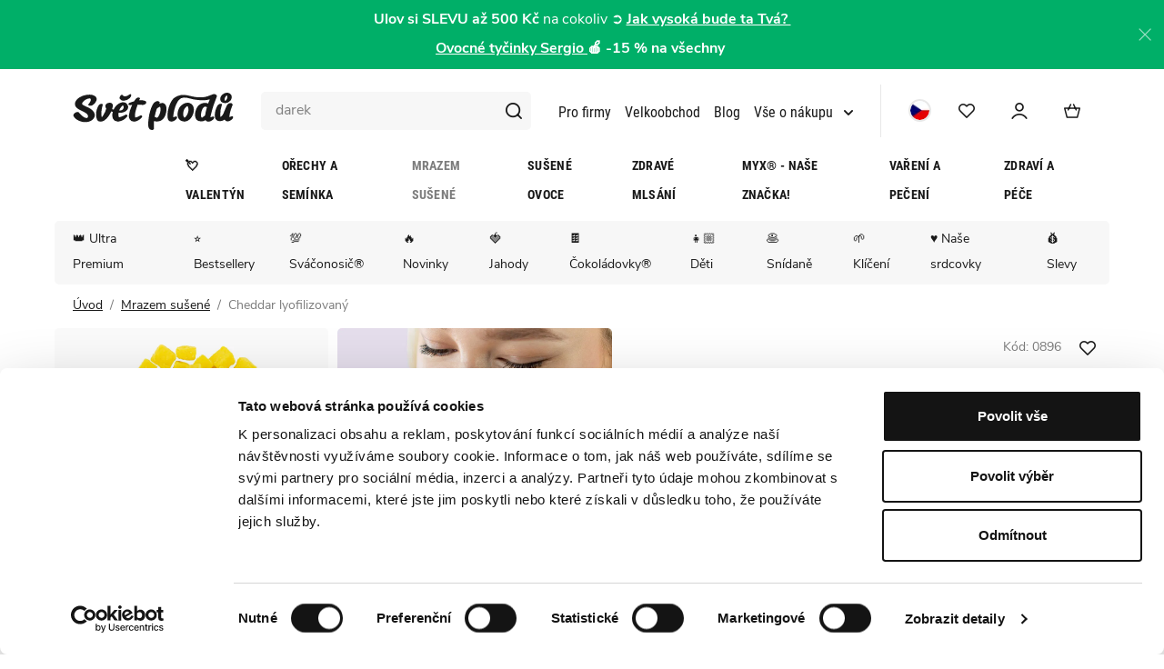

--- FILE ---
content_type: text/html; charset=UTF-8
request_url: https://www.svetplodu.cz/cheddar-lyofilizovany_z5226/
body_size: 43239
content:
<!DOCTYPE html>


                     
    
         
            
   

    
        
                
        
        

                                                

   
   
   


<html class="no-js lang-cs" lang="cs">
<head>
   <meta charset="utf-8">
   
      <meta name="author" content="SVĚT PLODŮ">
   

   <meta name="web_author" content="wpj.cz">

   
      <meta name="description" content="Stanu se Tvým oblíbeným sýrem ze Světa plodů! Jsem mrazem sušený, dokonale křupavý a ihned připravený do akce! Vezmi mě s sebou na výlet do hor i k vodě ☀️.">
   

         <meta name="viewport" content="width=device-width, initial-scale=1">
   
   <meta property="og:title" content="Čedar lyofilizovaný | SVĚT PLODŮ - SVĚT PLODŮ">
      
         <meta property="og:image" content="https://static.svetplodu.cz/data/tmp/108/6/10056_108.jpg?1635923702_1">
   
   <meta property="og:url" content="https://www.svetplodu.cz/cheddar-lyofilizovany_z5226/">
   <meta property="og:type" content="website">

   
   

   
      <title>Čedar lyofilizovaný | SVĚT PLODŮ - SVĚT PLODŮ</title>
   

   
      
   <link rel="stylesheet" href="https://static.svetplodu.cz/_cdn/typekit/ryj6qxo">


      
         <link rel="stylesheet" href="https://static.svetplodu.cz/web/build/app.b9e3e8bc.css">
         
      
   <link rel="stylesheet" href="https://static.svetplodu.cz/web/build/product.ea1292b2.css">

   

   
         <link rel="canonical" href="https://www.svetplodu.cz/cheddar-lyofilizovany_z5226/">
   

   
            
               <meta name="robots" content="noindex, nofollow">
         
    

   
         

   
   <link rel="shortcut icon" href="https://www.svetplodu.cz/favicon.ico">

   
   <link rel="apple-touch-icon" sizes="180x180" href="https://www.svetplodu.cz/system-images/apple-touch-icon.png">
   <link rel="icon" type="image/png" sizes="32x32" href="https://www.svetplodu.cz/system-images/favicon-32x32.png">
   <link rel="icon" type="image/png" sizes="16x16" href="https://www.svetplodu.cz/system-images/favicon-16x16.png">
   <link rel="manifest" href="https://static.svetplodu.cz/templates/images/share/site.webmanifest">
   
               <link rel="alternate" hreflang="cs" href="https://www.svetplodu.cz/cheddar-lyofilizovany_z5226/">
               <link rel="alternate" hreflang="sk" href="https://www.svetplodu.sk/cheddar-lyofilizovany_z5226/">
      <link rel="alternate" hreflang="x-default" href="https://www.svetplodu.cz/">

   <link rel="search" href="/vyhledavani/" type="text/html">

   <script src="https://static.svetplodu.cz/common/static/js/sentry-6.16.1.min.js"></script>

<script>
   Sentry.init({
      dsn: 'https://bdac53e35b1b4424b35eb8b76bcc2b1a@sentry.wpj.cz/9',
      allowUrls: [
         /www\.svetplodu\.cz\//
      ],
      denyUrls: [
         // Facebook flakiness
         /graph\.facebook\.com/i,
         // Facebook blocked
         /connect\.facebook\.net\/en_US\/all\.js/i,
         // Chrome extensions
         /extensions\//i,
         /^chrome:\/\//i,
         /kupshop\.local/i
      ],
      beforeSend(event) {
         if (!/FBA[NV]|PhantomJS|SznProhlizec/.test(window.navigator.userAgent)) {
            return event;
         }
      },
      ignoreErrors: [
         // facebook / ga + disabled cookies
         'fbq is not defined',
         'Can\'t find variable: fbq',
         '_gat is not defined',
         'AW is not defined',
         'Can\'t find variable: AW',
         'url.searchParams.get', // gtm koza
         // localstorage not working in incoginto mode in iOS
         'The quota has been exceeded',
         'QuotaExceededError',
         'Undefined variable: localStorage',
         'localStorage is null',
         'The operation is insecure',
         "Failed to read the 'localStorage'",
         "gtm_",
         "Can't find variable: glami",
      ]
   });

   Sentry.setTag("web", "prod_svetplodu_db");
   Sentry.setTag("wbpck", 1);
   Sentry.setTag("adm", 0);
   Sentry.setTag("tpl", "x");
   Sentry.setTag("sentry_v", "6.16.1");
</script>

   <script>
   window.wpj = window.wpj || {};
   wpj.onReady = wpj.onReady || [];
   wpj.jsShop = wpj.jsShop || {events:[]};

   window.dataLayer = window.dataLayer || [];
   function gtag() {
      window.dataLayer.push(arguments);
   }
   window.wpj.cookie_bar_send = false;

   wpj.getCookie = (sKey) => decodeURIComponent(
      document.cookie.replace(
         new RegExp(
            '(?:(?:^|.*;)\\s*' +
            encodeURIComponent(sKey).replace(/[\-\.\+\*]/g, '\\$&') +
            '\\s*\\=\\s*([^;]*).*$)|^.*$'
         ),
         '$1'
      )
   ) || null;

   </script>

<script>
   wpj.data = wpj.data || { };

      wpj.data.instagram = true;
   
   
   wpj.data.captcha = { sitekey: '0x4AAAAAABBkpPomgW5qPNGG' };
   
   

   
</script>


   

         <meta name="google-site-verification" content="">
         <meta name="google-site-verification" content="pKFn8YKAkX0svfCaeqFkZoeKupcMKx9BODzDIcNOH4c">
         <meta name="google-site-verification" content="aaeabf42a2b88bc2e799a91e2da0d3013b66c91b02dbf3795142582dab0834da">
   
         <meta name="facebook-domain-verification" content="">
         <meta name="facebook-domain-verification" content="f629qhiyxajz3yr3gy2rweepca7cy5">
   
   
   
          

      <script type="text/javascript">window.dataLayer = window.dataLayer || [];page_data = {"page":{"language":"cs","title":"Cheddar lyofilizovan\u00fd","path":"\/cheddar-lyofilizovany_z5226\/","currency":"CZK","currencyRate":"1.00000000","type":"product"},"user":{"cartId":"no-cartID","userType":"anonymous","cookie_bar":true},"resetRefferer":false,"google_tag_params":{"ecomm_pagetype":"product","ecomm_prodid":"0896","ecomm_totalvalue":"239"},"product":{"prodId":"0896","prodIdProduct":5226,"prodEAN":"","prodCode":"0896","prodDiscountPercent":0,"prodHasVariations":false,"prodVat":12,"prodCategory":"Mrazem su\u0161en\u00e9","prodCampaigns":["Neuv\u00e1d\u011bt cenu za MJ"],"prodName":"Cheddar lyofilizovan\u00fd","prodPrice":"239","prodPriceVat":"25.61","prodPriceWithVat":"239","prodPriceWithoutVat":"213.39"}};</script><script type="text/javascript" src="https://static.svetplodu.cz/common/static/wpj/wpj.gtm.js?v2"></script><script>var hash = location.href.split("#")[1] || "";old_gtm_getDetailImpressions(hash, 'DetailImpressions');dataLayer.push(page_data);</script><!-- Google Tag Manager --><script>(function(w,d,s,l,i) {w[l] = w[l] || [];w[l].push({'gtm.start': new Date().getTime(), event: 'gtm.js'});
                  var f = d.getElementsByTagName(s)[0],j=d.createElement(s),dl=l != 'dataLayer' ? '&l=' + l : '';
                  j.async = true;j.src='//www.googletagmanager.com/gtm.js?id=' + i + dl;f.parentNode.insertBefore(j, f);
               })(window, document, 'script', 'dataLayer', 'GTM-PRX5JWN');</script><!-- End Google Tag Manager -->   </head>
<body >





   
      
                <div class="alert alert-info alert-dismissible text-center infopanel "
        data-infopanel="37"
        data-version="401" data-nosnippet>
               <p style="text-align:center"><strong>Ulov si SLEVU až 500 Kč</strong> na cokoliv ➲ <strong><a href="https://www.svetplodu.cz/dnesni-akce">Jak vysoká bude ta Tvá? </a><br />
<a href="https://www.svetplodu.cz/susene-ovoce_k894/tycinky-a-valecky_k1526/sergio-ovocne-tycinky_k3582/">Ovocné tyčinky Sergio </a>🍎 -15 % na všechny </strong></p>
                     <button type="button" class="close" data-infopanel-close="37" aria-label="Zavřít">
            <span class="fc lightbox_close"></span>
         </button>
         </div>
   <script>
      var $localInfoPanelsData = {};
      var $infoPanel = null;

      if (window.localStorage.getItem('info_panels')) {
         $localInfoPanelsData = JSON.parse(window.localStorage.getItem('info_panels'));
         $infoPanel = $localInfoPanelsData['info-panel-37'];
      }

      if ($infoPanel && $infoPanel['version'] >= "401") {
         var $infoElements = document.querySelectorAll('[data-infopanel="37"]');
         $infoElements.forEach(element => {
            element.remove();
         });
      }
   </script>


<header class="header">
   <div class="container">
      <div class="header-top">
         <div class="header-burger header-icon">
            <a href="" data-toggle="burger">                <span class="fc icons_burger"></span>
               <strong>Menu</strong>
            </a>
         </div>
         <a href="/" title="SVĚT PLODŮ" class="logo">
            <img src="https://static.svetplodu.cz/templates/images/logo.svg" alt="SVĚT PLODŮ" width="177" height="41">
         </a>
         <a href="/jsme-finalisty-shoproku-2024/" class="heureka-logo-desktop">
            <img class="img-responsive" src="/templates/images/logo-heureka.svg" alt="heureka-logo">
         </a>
                  <div class="fc icons_search search-resp-switch" data-search-switch></div>
         <div class="header-search-inline">
   <form method="get" action="/vyhledavani/">
      <input type="text" name="search" value="" maxlength="100" class="form-control autocomplete-control"
             placeholder="Na co máte chuť?" autocomplete="off" data-search-input>
      <button name="submit" type="submit" value="Hledat"
              class="btn btn-search fc icons_search"></button>
      <div class="fc icons_close search-resp-switch" data-search-switch></div>
   </form>
   <a href="/jsme-finalisty-shoproku-2024/" class="heureka-logo-mobile">
      <img class="img-responsive" src="/templates/images/logo-heureka.svg" alt="heureka-logo">
   </a>

</div>
         <script id="productSearch" type="text/x-dot-template">
      <div class="autocomplete-inner">
      
      {{? it.items.Produkty || it.items.Kategorie || it.items.Vyrobci || it.items.Clanky }}


      <div class="autocomplete-products">
         {{? it.items.Kategorie }}
         <div class="autocomplete-categories">
            
            <p class="title-default">Kategorie</p>
            
            <ul>
               {{~it.items.Kategorie.items :item :index}}
               <li data-autocomplete-item="section">
                  <a href="/presmerovat/?type=category&id={{=item.id}}">{{=item.name}}</a>
               </li>
               {{~}}
            </ul>
         </div>
         {{?}}

         {{? it.items.Vyrobci }}
         <div class="autocomplete-categories">
            <p class="title-default">Značky</p>
            <ul>
               {{~it.items.Vyrobci.items :item :index}}
               <li data-autocomplete-item="section">
                  <a href="/presmerovat/?type=producer&id={{=item.id}}">{{=item.label}}</a>
               </li>
               {{~}}
            </ul>
         </div>
         {{?}}
         {{? it.items.Produkty }}
         <div class="autocomplete-products-inner">
            
            <p class="title-default">Zboží</p>
            
            <ul>
               {{~it.items.Produkty.items :item :index}}
               <li data-autocomplete-item="product">
                  <a href="/presmerovat/?type=product&id={{=item.id}}">
                     {{? item.image }}
                     <img src="{{=item.image}}" alt="{{=item.label}}" loading="lazy">
                     {{??}}
                     <img src="/templates/images/no-img.jpg" alt="{{=item.label}}" loading="lazy">
                     {{?}}
                     <span class="h6">{{=item.label}}</span>
                  </a>
               </li>
               {{~}}
            </ul>
            
            <div class="ac-showall" data-autocomplete-item="show-all">
               <a href="" class="btn btn-primary">Zobrazit všechny výsledky</a>
            </div>
            
         </div>
         {{?}}
      </div>

      {{? it.items.Clanky }}
      <div class="autocomplete-side">
         <div class="autocomplete-categories">
            <p class="title-default">Blog</p>
            <ul>
               {{~it.items.Clanky.items :item :index}}
               <li data-autocomplete-item="section">
                  <a href="/presmerovat/?type=article&id={{=item.id}}"><span class="h6">{{=item.label}}</span></a>
               </li>
               {{~}}
            </ul>
         </div>

         
      </div>
      {{?}}
      
      <div class="ac-showall ac-showall-resp" data-autocomplete-item="show-all">
         <a href="" class="btn btn-primary btn-block">Zobrazit všechny výsledky</a>
      </div>
      
   {{??}}
      <div class="autocomplete-noresult">
         <p>
            
            Žádný výsledek
            
         </p>
      </div>
      {{?}}
      
   </div>
</script>

<script>
   
   wpj.onReady.push(function() {
      $('[data-search-input]').productSearch();
   });
   
</script>
         
<div class="header-menu">
   
   <ul class="list-unstyled ">
                     <li class="level-0 ">
            <a href="/odberatele-kancelare/" >
               Pro firmy
                           </a>
                     </li>
               <li class="level-0 ">
            <a href="/registrace-b2b" >
               Velkoobchod
                           </a>
                     </li>
               <li class="level-0 ">
            <a href="/blog" >
               Blog
                           </a>
                     </li>
               <li class="level-0 has-menu-submenu ">
            <a href="/vse-o-nakupu/" >
               Vše o nákupu
               <span class="fc icons_caret-down"></span>            </a>
                           
   <ul class="list-unstyled menu-submenu">
               <img src="https://static.svetplodu.cz/templates/images/header-menu.jpeg" height="210" width="166" loading="lazy" alt="">
                     <li class="level-1 has-menu-submenu ">
            <a href="" >
               Svět plodů
                           </a>
                           
   <ul class="list-unstyled menu-submenu">
                     <li class="level-2 ">
            <a href="/kontakt/" >
               Kontakt
                           </a>
                     </li>
               <li class="level-2 ">
            <a href="/o-nas" >
               O nás
                           </a>
                     </li>
               <li class="level-2 ">
            <a href="/prodejny" >
               Prodejny
                           </a>
                     </li>
               <li class="level-2 ">
            <a href="/ochutnavky/" >
               Ochutnávky
                           </a>
                     </li>
         </ul>

                     </li>
               <li class="level-1 has-menu-submenu ">
            <a href="" >
               Nákup
                           </a>
                           
   <ul class="list-unstyled menu-submenu">
                     <li class="level-2 ">
            <a href="/doprava-a-platba" >
               Doprava a platba
                           </a>
                     </li>
               <li class="level-2 ">
            <a href="/obchodni-podminky" >
               Obchodní podmínky
                           </a>
                     </li>
               <li class="level-2 ">
            <a href="/faq-casto-kladene-dotazy/" >
               Často kladené dotazy
                           </a>
                     </li>
               <li class="level-2 ">
            <a href="/reklamace-vraceni" >
               Reklamace a vrácení
                           </a>
                     </li>
         </ul>

                     </li>
         </ul>

                     </li>
         </ul>

</div>

         <div class="header-icons">
            <div class="lang-wrapper">
                              <div class="lang-opener">
                                    <img src="https://static.svetplodu.cz/templates/images/cs.png" width="25" height="25" loading="lazy" alt="Česká republika">
               </div>
               <div class="lang-content">
                  
                                                               <p class="hidden">

                           <a href="/change-language/cs/" title="cs">
                                                            <img src="https://static.svetplodu.cz/templates/images/cs.png" width="25" height="25" loading="lazy" alt="Česká republika">
                              Česká republika
                           </a>
                        </p>
                                                                                    <p>

                           <a href="/change-language/sk/" title="sk">
                                                            <img src="https://static.svetplodu.cz/templates/images/sk.png" width="25" height="25" loading="lazy" alt="Slovensko">
                              Slovensko
                           </a>
                        </p>
                                                      </div>
            </div>


            <div class="header-favorites header-icon cart-signin" data-cartbox-favorites data-cartbox-favorites-link
                 data-url="/">
               
               <a href="/prihlaseni/">
                  <span class="fc icons_heart"></span>
                  <span class="count">0</span>
               </a>
            </div>
                        <div class="header-login header-icon" id="js-shop-user">
               <a href="/prihlaseni/" class="cart-signin">
                  <span class="fc icons_user"></span>
               </a>
            </div>
            <div class="header-cart header-icon" id="js-shop-cart-info">
   <a href="/kosik/" class='empty'>
      <span class='fc icons_cart'></span>
      <span class='price'></span>
   </a>
</div>

<div id="js-shop-cart">
</div>
         </div></div>

      <div class="header-sections">
          <ul class="level-0" data-sections="header"><li class="nav-item " data-navitem="3469"><a href="https://www.svetplodu.cz/dnesni-akce" class="nav-link nav-link-3469">Sleva až 500 Kč</a></li><li class="nav-item " data-navitem="3471"><a href="/valentyn_k3471/" class="nav-link nav-link-3471">💘 Valentýn</a></li><li class="nav-item has-submenu" data-navitem="879"><a href="/orechy-a-seminka_k879/" class="nav-link nav-link-879">Ořechy a semínka</a><div class="submenu"><div class="submenu-col submenu-sections"><p class="title-default">Kategorie</p><ul class="level-1"><li class="nav-item " data-navitem="1029"><a href="/orechy-a-seminka_k879/prirodni-orechy_k1029/" class="nav-link">Přírodní ořechy</a></li><li class="nav-item " data-navitem="2885"><a href="/orechy-a-seminka_k879/prazene-orechy-na-sucho_k2885/" class="nav-link">Pražené ořechy na sucho</a></li><li class="nav-item " data-navitem="3603"><a href="/orechy-a-seminka_k879/slane-prazene-orechy_k3603/" class="nav-link">Slané pražené ořechy</a></li><li class="nav-item " data-navitem="3601"><a href="/orechy-a-seminka_k879/sladke-prazene-orechy_k3601/" class="nav-link">Sladké pražené ořechy</a></li><li class="nav-item " data-navitem="1035"><a href="/orechy-a-seminka_k879/orechy-v-cokolade_k1035/" class="nav-link">Ořechy v čokoládě</a></li><li class="nav-item " data-navitem="3569"><a href="/snacky_k3472/slane-snacky_k3505/prazene-lusteniny_k3568/" class="nav-link">Pražené luštěniny</a></li><li class="nav-item " data-navitem="3558"><a href="/myx_k1032/orechove-smesi_k1976/" class="nav-link">Ořechové MYXy</a></li><li class="nav-item " data-navitem="1071"><a href="/orechy-a-seminka_k879/orechova-masla_k1071/" class="nav-link">Ořechová másla</a></li><li class="nav-item " data-navitem="1796"><a href="/orechy-a-seminka_k879/orechove-mouky-a-kousky_k1796/" class="nav-link">Mouky a kousky</a></li><li class="nav-item " data-navitem="1113"><a href="/orechy-a-seminka_k879/seminka_k1113/" class="nav-link">Semínka</a></li><li class="nav-item " data-navitem="1303"><a href="/orechy-a-seminka_k879/kliceni_k1303/" class="nav-link">Klíčení</a></li><li class="nav-item " data-navitem="3689"><a href="https://www.svetplodu.cz/podle-surovin_k3666/pistacie_k3678/" class="nav-link">Pistácie</a></li></ul></div><div class="submenu-col submenu-sections submenu-fragment has-content"><figure class="w-figure text-left"><a class="w-photo w-photo-size-original " href="/orechy-a-seminka_k879/prirodni-orechy_k1029/"><div class="w-photo w-photo-size-original "><img srcset="/data/tmp/104/5/12315_104.jpg?1654773089 300w, /data/tmp/105/5/12315_105.jpg?1654773089 600w, /data/tmp/106/5/12315_106.jpg?1654773089 1000w, /data/tmp/107/5/12315_107.jpg?1654773089 1080w" src="/data/tmp/105/5/12315_105.jpg" sizes="(min-width: 1440px) 1080px, (min-width: 1220px) 1080px, (min-width: 768px) calc((100vw / 1) - 20px), calc(100vw - 20px)" draggable="true" class=""></div></a></figure></div><div class="submenu-col submenu-products-wrapper"><div class="submenu-products"><p class="title-default">Nejoblíbenější</p><div class="product"><div class="image"><a href="/kesu-premium-xl_z14473/" title="Zobrazit produkt"><img src="https://static.svetplodu.cz/data/tmp/4/5/20295_4.jpg?1767966297_1" alt="Kešu Premium XL" class="img-responsive" width="66" height="60" loading="lazy"></a></div><div class="title"><a href="/kesu-premium-xl_z14473/" title="Zobrazit produkt">Kešu Premium XL</a><br><span class="price"> Od 38 Kč / 100g </span></div></div></div><div class="submenu-products"><p class="title-default">Novinky</p><div class="product"><div class="image"><a href="/myx-slast_z15869/" title="Zobrazit produkt"><img src="https://static.svetplodu.cz/data/tmp/4/5/20465_4.jpg?1769011608_1" alt="MYX Slast" class="img-responsive" width="66" height="60" loading="lazy"></a></div><div class="title"><a href="/myx-slast_z15869/" title="Zobrazit produkt">MYX Slast</a><br><span class="price"> 229 Kč </span></div></div><div class="product"><div class="image"><a href="/svaconosic-mini_z15744/" title="Zobrazit produkt"><img src="https://static.svetplodu.cz/data/tmp/4/1/20511_4.jpg?1769101845_1" alt="Sváčonosič Mini" class="img-responsive" width="66" height="60" loading="lazy"></a></div><div class="title"><a href="/svaconosic-mini_z15744/" title="Zobrazit produkt">Sváčonosič Mini</a><br><span class="price"> 99 Kč </span></div></div></div></div><div class="submenu-col submenu-article"><div class="articles-row custom-scrollbar "><div class="article"><a href="/clanek/201/nejlepsi-svaciny-do-skoly/" title="Nejlepší svačiny pro děti: Připravte je zdravě, rychle a barevně"><div class="img"><img src="https://static.svetplodu.cz/data/tmp/12/8/9478_12.jpg?1635923702_1" alt="Nejlepší svačiny pro děti: Připravte je zdravě, rychle a barevně" class="img-responsive" width="520" height="350" loading="lazy"><span class="article-section-tag article-section-8">Domácí recepty</span></div></a><div class="text"><p class="title"><a href="/clanek/201/nejlepsi-svaciny-do-skoly/">Nejlepší svačiny pro děti: Připravte je zdravě, rychle a barevně</a></p><p class="article-data"><span class="date">29.08.24</span><span> | 43009x přečteno</span></p></div></div></div></div></div></li><li class="nav-item has-submenu" data-navitem="3168"><a href="/mrazem-susene_k3168/" class="nav-link nav-link-3168">Mrazem sušené</a><div class="submenu"><div class="submenu-col submenu-sections"><p class="title-default">Kategorie</p><ul class="level-1"><li class="nav-item " data-navitem="1044"><a href="/mrazem-susene_k3168/mrazem-susene-ovoce_k1044/" class="nav-link">Ovoce přírodní</a></li><li class="nav-item " data-navitem="3461"><a href="/mrazem-susene_k3168/mrazem-susene-ovoce-v-cokolade_k3461/" class="nav-link">Ovoce v čokoládě</a></li><li class="nav-item " data-navitem="3560"><a href="/myx_k1032/ovocne-myxy_k1979/" class="nav-link">Ovocné MYXy</a></li><li class="nav-item " data-navitem="2111"><a href="/mrazem-susene_k3168/mrazem-susene-ovocne-prasky_k2111/" class="nav-link">Ovocné prášky</a></li><li class="nav-item " data-navitem="3024"><a href="/mrazem-susene_k3168/mrazem-susena-zelenina_k3024/" class="nav-link">Zelenina</a></li><li class="nav-item " data-navitem="3672"><a href="https://www.svetplodu.cz/podle-surovin_k3666/ananas_k3667/" class="nav-link">Ananas</a></li><li class="nav-item " data-navitem="3673"><a href="https://www.svetplodu.cz/podle-surovin_k3666/mango_k3665/" class="nav-link">Mango</a></li></ul></div><div class="submenu-col submenu-sections submenu-fragment has-content"><figure class="w-figure text-left"><a class="w-photo w-photo-size-original " href="/myx-smoothie_z2564/"><div class="w-photo w-photo-size-original "><img srcset="/data/tmp/104/6/12526_104.jpg?1658746452 300w, /data/tmp/105/6/12526_105.jpg?1658746452 600w, /data/tmp/106/6/12526_106.jpg?1658746452 1000w, /data/tmp/107/6/12526_107.jpg?1658746452 1080w" src="/data/tmp/105/6/12526_105.jpg" sizes="(min-width: 1440px) 1080px, (min-width: 1220px) 1080px, (min-width: 768px) calc((100vw / 1) - 20px), calc(100vw - 20px)" draggable="true" class=""></div></a></figure></div><div class="submenu-col submenu-products-wrapper"><div class="submenu-products"><p class="title-default">Nejoblíbenější</p><div class="product"><div class="image"><a href="/jahody-lyofilizovane-platky_z705/" title="Zobrazit produkt"><img src="https://static.svetplodu.cz/data/tmp/4/8/20408_4.jpg?1768324945_1" alt="Jahody lyofilizované plátky" class="img-responsive" width="66" height="60" loading="lazy"></a></div><div class="title"><a href="/jahody-lyofilizovane-platky_z705/" title="Zobrazit produkt">Jahody lyofilizované plátky</a><br><span class="price"> Od 96 Kč / 100g </span></div></div></div><div class="submenu-products"><p class="title-default">Novinky</p><div class="product"><div class="image"><a href="/myx-slast_z15869/" title="Zobrazit produkt"><img src="https://static.svetplodu.cz/data/tmp/4/5/20465_4.jpg?1769011608_1" alt="MYX Slast" class="img-responsive" width="66" height="60" loading="lazy"></a></div><div class="title"><a href="/myx-slast_z15869/" title="Zobrazit produkt">MYX Slast</a><br><span class="price"> 229 Kč </span></div></div><div class="product"><div class="image"><a href="/svaconosic-mini_z15744/" title="Zobrazit produkt"><img src="https://static.svetplodu.cz/data/tmp/4/1/20511_4.jpg?1769101845_1" alt="Sváčonosič Mini" class="img-responsive" width="66" height="60" loading="lazy"></a></div><div class="title"><a href="/svaconosic-mini_z15744/" title="Zobrazit produkt">Sváčonosič Mini</a><br><span class="price"> 99 Kč </span></div></div></div><div class="submenu-products"><p class="title-default">Zachraň mě</p><div class="product"><div class="image"><a href="/zachrante-myx-coco-smoothie-drt_z15461/" title="Zobrazit produkt"><img src="https://static.svetplodu.cz/data/tmp/4/2/17102_4.jpg?1722891782_1" alt="Zachraňte! MYX Coco Smoothie drť" class="img-responsive" width="66" height="60" loading="lazy"></a></div><div class="title"><a href="/zachrante-myx-coco-smoothie-drt_z15461/" title="Zobrazit produkt">Zachraňte! MYX Coco Smoothie drť</a><br><span class="strike-price"> 95 Kč / 100g </span><span class="price"> Od 95 Kč / 100g </span></div><span class="flag flag-discount discount-round">-19%</span></div></div></div><div class="submenu-col submenu-article"><div class="articles-row custom-scrollbar "><div class="article"><a href="/clanek/345/tipy-na-darky-na-den-deti/" title="Čím nahradit sladkosti? Tipy na dětmi oblíbené zdravé mlsání"><div class="img"><img src="https://static.svetplodu.cz/data/tmp/12/4/12084_12.jpg?1653478701_1" alt="Čím nahradit sladkosti? Tipy na dětmi oblíbené zdravé mlsání" class="img-responsive" width="520" height="350" loading="lazy"><span class="article-section-tag article-section-4">Naše suroviny</span></div></a><div class="text"><p class="title"><a href="/clanek/345/tipy-na-darky-na-den-deti/">Čím nahradit sladkosti? Tipy na dětmi oblíbené zdravé mlsání</a></p><p class="article-data"><span class="date">10.05.22</span><span> | 40557x přečteno</span><span> | 4 minuty </span></p></div></div></div></div></div></li><li class="nav-item has-submenu" data-navitem="894"><a href="/susene-ovoce_k894/" class="nav-link nav-link-894">Sušené ovoce</a><div class="submenu"><div class="submenu-col submenu-sections"><p class="title-default">Kategorie</p><ul class="level-1"><li class="nav-item " data-navitem="1041"><a href="/susene-ovoce_k894/susene-ovoce-prirodni_k1041/" class="nav-link">Ovoce přírodní</a></li><li class="nav-item " data-navitem="1050"><a href="/susene-ovoce_k894/susene-ovoce-v-cokolade_k1050/" class="nav-link">Ovoce v čokoládě</a></li><li class="nav-item " data-navitem="1526"><a href="/susene-ovoce_k894/tycinky-a-valecky_k1526/" class="nav-link">Tyčinky</a></li><li class="nav-item " data-navitem="3623"><a href="/susene-ovoce_k894/ovocne-trubicky_k3623/" class="nav-link">Ovocné trubičky</a></li><li class="nav-item " data-navitem="3523"><a href="/susene-ovoce_k894/jablecne-trubicky-a-platky_k3523/" class="nav-link">Jablečné trubičky a plátky</a></li><li class="nav-item " data-navitem="3559"><a href="/myx_k1032/ovocne-myxy_k1979/" class="nav-link">Ovocné MYXy</a></li><li class="nav-item " data-navitem="3670"><a href="https://www.svetplodu.cz/podle-surovin_k3666/ananas_k3667/" class="nav-link">Ananas</a></li><li class="nav-item " data-navitem="3671"><a href="https://www.svetplodu.cz/podle-surovin_k3666/mango_k3665/" class="nav-link">Mango</a></li><li class="nav-item " data-navitem="3697"><a href="https://www.svetplodu.cz/podle-surovin_k3666/datle_k3696/" class="nav-link">Datle</a></li></ul></div><div class="submenu-col submenu-sections submenu-fragment has-content"><figure class="w-figure text-left"><a class="w-photo w-photo-size-original " href="/ananas-suseny-premium_z570/"><div class="w-photo w-photo-size-original "><img srcset="/data/tmp/104/3/12413_104.jpg?1655991122 300w, /data/tmp/105/3/12413_105.jpg?1655991122 600w, /data/tmp/106/3/12413_106.jpg?1655991122 768w, /data/tmp/107/3/12413_107.jpg?1655991122 768w" src="/data/tmp/105/3/12413_105.jpg" sizes="(min-width: 1440px) 768px, (min-width: 1220px) 768px, (min-width: 768px) calc((100vw / 1) - 20px), calc(100vw - 20px)" draggable="true" class=""></div></a></figure></div><div class="submenu-col submenu-products-wrapper"><div class="submenu-products"><p class="title-default">Nejoblíbenější</p><div class="product"><div class="image"><a href="/mango-susene-fancy_z507/" title="Zobrazit produkt"><img src="https://static.svetplodu.cz/data/tmp/4/6/18556_4.jpg?1748256997_1" alt="Mango sušené Fancy" class="img-responsive" width="66" height="60" loading="lazy"></a></div><div class="title"><a href="/mango-susene-fancy_z507/" title="Zobrazit produkt">Mango sušené Fancy</a><br><span class="price"> Od 46 Kč / 100g </span></div></div></div><div class="submenu-products"><p class="title-default">Zachraň mě</p><div class="product"><div class="image"><a href="/zachrante-fizi-keto-tycinka-jahoda-mandle_z15874/" title="Zobrazit produkt"><img src="https://static.svetplodu.cz/data/tmp/4/3/18163_4.jpg?1734091030_1" alt="Zachraňte! FIZI Keto tyčinka jahoda &amp; mandle" class="img-responsive" width="66" height="60" loading="lazy"></a></div><div class="title"><a href="/zachrante-fizi-keto-tycinka-jahoda-mandle_z15874/" title="Zobrazit produkt">Zachraňte! FIZI Keto tyčinka jahoda &amp; mandle</a><br><span class="strike-price"> 45 Kč </span><span class="price"> 32 Kč </span></div><span class="flag flag-discount discount-round">-29%</span></div></div></div><div class="submenu-col submenu-article"><div class="articles-row custom-scrollbar "><div class="article"><a href="/clanek/45/siricitany-v-potravinach/" title="Proč u nás nenajdete sířené ovoce?"><div class="img"><img src="https://static.svetplodu.cz/data/tmp/12/6/6396_12.jpg?1635923702_1" alt="Proč u nás nenajdete sířené ovoce?" class="img-responsive" width="520" height="350" loading="lazy"><span class="article-section-tag article-section-4">Naše suroviny</span></div></a><div class="text"><p class="title"><a href="/clanek/45/siricitany-v-potravinach/">Proč u nás nenajdete sířené ovoce?</a></p><p class="article-data"><span class="date">02.10.25</span><span> | 49101x přečteno</span><span> | 2 minuty </span></p></div></div></div></div></div></li><li class="nav-item has-submenu" data-navitem="3472"><a href="/zdrave-mlsani_k3472/" class="nav-link nav-link-3472">Zdravé mlsání</a><div class="submenu"><div class="submenu-col submenu-sections"><p class="title-default">Kategorie</p><ul class="level-1"><li class="nav-item " data-navitem="3506"><a href="/zdrave-mlsani_k3472/sladke-snacky_k3506/" class="nav-link">Sladké snacky</a></li><li class="nav-item " data-navitem="3505"><a href="/zdrave-mlsani_k3472/slane-snacky_k3505/" class="nav-link">Slané snacky</a></li><li class="nav-item " data-navitem="3488"><a href="/supervyziva_k909/tycinky_k1526/" class="nav-link">Tyčinky</a></li><li class="nav-item " data-navitem="3622"><a href="/zdrave-mlsani_k3472/jerky_k3622/" class="nav-link">Jerky</a></li><li class="nav-item " data-navitem="3473"><a href="/zdrave-mlsani_k3472/zeleninove-chipsy_k3473/" class="nav-link">Zeleninové chipsy</a></li><li class="nav-item " data-navitem="3602"><a href="/zdrave-mlsani_k3472/snack-boxy_k3602/" class="nav-link">Snack Boxy</a></li></ul></div><div class="submenu-col submenu-sections submenu-fragment has-content"><figure class="w-figure text-left"><a class="w-photo w-photo-size-original " href="/vegbites-chips_z14504/"><div class="w-photo w-photo-size-original "><img src="/data/tmp/105/5/12605_105.jpg" srcset="/data/tmp/104/5/12605_104.jpg?1658925307 300w, /data/tmp/105/5/12605_105.jpg?1658925307 600w, /data/tmp/106/5/12605_106.jpg?1658925307 1000w, /data/tmp/107/5/12605_107.jpg?1658925307 1080w" sizes="(min-width: 1440px) 1080px, (min-width: 1220px) 1080px, (min-width: 768px) calc((100vw / 1) - 20px), calc(100vw - 20px)" draggable="true" class="" loading="lazy"></div></a></figure><div class=""></div></div><div class="submenu-col submenu-products-wrapper"><div class="submenu-products"><p class="title-default">Nejoblíbenější</p><div class="product"><div class="image"><a href="/myx-salty_z1515/" title="Zobrazit produkt"><img src="https://static.svetplodu.cz/data/tmp/4/4/19144_4.jpg?1757712467_1" alt="MYX Salty" class="img-responsive" width="66" height="60" loading="lazy"></a></div><div class="title"><a href="/myx-salty_z1515/" title="Zobrazit produkt">MYX Salty</a><br><span class="price"> Od 35 Kč / 100g </span></div></div></div><div class="submenu-products"><p class="title-default">Zachraň mě</p><div class="product"><div class="image"><a href="/zachrante-fizi-keto-tycinka-jahoda-mandle_z15874/" title="Zobrazit produkt"><img src="https://static.svetplodu.cz/data/tmp/4/3/18163_4.jpg?1734091030_1" alt="Zachraňte! FIZI Keto tyčinka jahoda &amp; mandle" class="img-responsive" width="66" height="60" loading="lazy"></a></div><div class="title"><a href="/zachrante-fizi-keto-tycinka-jahoda-mandle_z15874/" title="Zobrazit produkt">Zachraňte! FIZI Keto tyčinka jahoda &amp; mandle</a><br><span class="strike-price"> 45 Kč </span><span class="price"> 32 Kč </span></div><span class="flag flag-discount discount-round">-29%</span></div></div></div><div class="submenu-col submenu-article"></div></div></li><li class="nav-item has-submenu" data-navitem="1032"><a href="/myx-nase-znacka_k1032/" class="nav-link nav-link-1032">MYX® - naše značka!</a><div class="submenu"><div class="submenu-col submenu-sections"><p class="title-default">Kategorie</p><ul class="level-1"><li class="nav-item " data-navitem="1976"><a href="/myx-nase-znacka_k1032/orechove-myxy_k1976/" class="nav-link">Ořechové MYXy</a></li><li class="nav-item " data-navitem="1979"><a href="/myx-nase-znacka_k1032/ovocne-myxy_k1979/" class="nav-link">Ovocné MYXy</a></li><li class="nav-item " data-navitem="3556"><a href="/myx-nase-znacka_k1032/lusteninove-myxy_k3556/" class="nav-link">Luštěninové MYXy</a></li><li class="nav-item " data-navitem="3557"><a href="/myx-nase-znacka_k1032/zeleninove-myxy_k3557/" class="nav-link">Zeleninové MYXy</a></li><li class="nav-item " data-navitem="3653"><a href="https://www.svetplodu.cz/snacky_k3472/snack-boxy_k3602/" class="nav-link">Snack Boxy</a></li></ul></div><div class="submenu-col submenu-sections submenu-fragment has-content"><figure class="w-figure text-left"><a class="w-photo w-photo-size-original " href="/myx-samurai_z14555/"><div class="w-photo w-photo-size-original "><img srcset="/data/tmp/104/6/12686_104.jpg?1660642569 300w, /data/tmp/105/6/12686_105.jpg?1660642569 600w, /data/tmp/106/6/12686_106.jpg?1660642569 1000w, /data/tmp/107/6/12686_107.jpg?1660642569 1080w" src="/data/tmp/105/6/12686_105.jpg" sizes="(min-width: 1440px) 1080px, (min-width: 1220px) 1080px, (min-width: 768px) calc((100vw / 1) - 20px), calc(100vw - 20px)" draggable="true" class=""></div></a></figure></div><div class="submenu-col submenu-products-wrapper"><div class="submenu-products"><p class="title-default">Nejoblíbenější</p><div class="product"><div class="image"><a href="/myx-exclusivka_z1218/" title="Zobrazit produkt"><img src="https://static.svetplodu.cz/data/tmp/4/3/20353_4.jpg?1768229469_1" alt="MYX Exclusivka" class="img-responsive" width="66" height="60" loading="lazy"></a></div><div class="title"><a href="/myx-exclusivka_z1218/" title="Zobrazit produkt">MYX Exclusivka</a><br><span class="price"> Od 57 Kč / 100g </span></div></div></div><div class="submenu-products"><p class="title-default">Novinky</p><div class="product"><div class="image"><a href="/myx-slast_z15869/" title="Zobrazit produkt"><img src="https://static.svetplodu.cz/data/tmp/4/5/20465_4.jpg?1769011608_1" alt="MYX Slast" class="img-responsive" width="66" height="60" loading="lazy"></a></div><div class="title"><a href="/myx-slast_z15869/" title="Zobrazit produkt">MYX Slast</a><br><span class="price"> 229 Kč </span></div></div><div class="product"><div class="image"><a href="/svaconosic-mini_z15744/" title="Zobrazit produkt"><img src="https://static.svetplodu.cz/data/tmp/4/1/20511_4.jpg?1769101845_1" alt="Sváčonosič Mini" class="img-responsive" width="66" height="60" loading="lazy"></a></div><div class="title"><a href="/svaconosic-mini_z15744/" title="Zobrazit produkt">Sváčonosič Mini</a><br><span class="price"> 99 Kč </span></div></div></div><div class="submenu-products"><p class="title-default">Zachraň mě</p><div class="product"><div class="image"><a href="/zachrante-myx-coco-smoothie-drt_z15461/" title="Zobrazit produkt"><img src="https://static.svetplodu.cz/data/tmp/4/2/17102_4.jpg?1722891782_1" alt="Zachraňte! MYX Coco Smoothie drť" class="img-responsive" width="66" height="60" loading="lazy"></a></div><div class="title"><a href="/zachrante-myx-coco-smoothie-drt_z15461/" title="Zobrazit produkt">Zachraňte! MYX Coco Smoothie drť</a><br><span class="strike-price"> 95 Kč / 100g </span><span class="price"> Od 95 Kč / 100g </span></div><span class="flag flag-discount discount-round">-19%</span></div></div></div><div class="submenu-col submenu-article"><div class="articles-row custom-scrollbar "><div class="article"><a href="/clanek/47/kde-se-vzal-nas-myx/" title="Kde se vzal náš MYX"><div class="img"><img src="https://static.svetplodu.cz/data/tmp/12/5/8605_12.jpg?1635923702_1" alt="Kde se vzal náš MYX" class="img-responsive" width="520" height="350" loading="lazy"><span class="article-section-tag article-section-5">O Světě plodů</span></div></a><div class="text"><p class="title"><a href="/clanek/47/kde-se-vzal-nas-myx/">Kde se vzal náš MYX</a></p><p class="article-data"><span class="date">11.10.24</span><span> | 24265x přečteno</span><span> | 2 minuty </span></p></div></div></div></div></div></li><li class="nav-item has-submenu" data-navitem="915"><a href="/vareni-a-peceni_k915/" class="nav-link nav-link-915">Vaření a pečení</a><div class="submenu"><div class="submenu-col submenu-sections"><p class="title-default">Kategorie</p><ul class="level-1"><li class="nav-item " data-navitem="1095"><a href="/vareni-a-peceni_k915/cokolada-a-kakao_k1095/" class="nav-link">Čokoláda a kakao</a></li><li class="nav-item " data-navitem="3153"><a href="/vareni-a-peceni_k915/mlete-orechy-a-mouky_k3153/" class="nav-link">Mleté ořechy a mouky</a></li><li class="nav-item " data-navitem="1361"><a href="/vareni-a-peceni_k915/prirodni-barviva_k1361/" class="nav-link">Přírodní barviva</a></li><li class="nav-item " data-navitem="1101"><a href="/vareni-a-peceni_k915/kokosove-produkty_k1101/" class="nav-link">Kokosové produkty</a></li><li class="nav-item " data-navitem="1098"><a href="/vareni-a-peceni_k915/vanilka_k1098/" class="nav-link">Vanilka</a></li><li class="nav-item " data-navitem="2810"><a href="/vareni-a-peceni_k915/karamel_k2810/" class="nav-link">Karamel</a></li><li class="nav-item " data-navitem="1309"><a href="/vareni-a-peceni_k915/extrakty-a-prirodni-aromata_k1309/" class="nav-link">Extrakty a aromata</a></li><li class="nav-item " data-navitem="3627"><a href="/ranajky_k3586/sladidla-a-dochucovadla_k3591/" class="nav-link">Sladidla a dochucovadla</a></li></ul></div><div class="submenu-col submenu-sections submenu-fragment has-content"><h6 class="text-left">VE SPÍŽI MI CHYBÍ</h6><div class="w-text"><ul><li><a href="/horka-60-cokolada_z4604/" data-id="4604" data-type="product">Hořká čokoláda</a></li><li><a data-id="1975" data-type="product" href="/datlova-pasta-premium_z1975/" target="_blank" rel="norefferer">Prémiová datlová pasta</a></li><li><a data-type="internal" href="/mandlova-mouka-extra-fine_z3059/">Mandlová mouka</a></li><li><a data-type="internal" href="/jahody-lyofilizovane-prasek_z2021/">Jahodový prášek</a></li><li><a data-id="3974" data-type="product" href="/karamelovy-pudr_z3974/">Karamelový pudr</a></li><li><a data-id="195" data-type="product" href="/kokos-strouhany_z195/" target="_blank" rel="norefferer">Strouhaný kokos</a></li><li><a data-type="internal" href="/vanilkovy-extrakt-nielsen-massey_z2423/">Vanilkový extrakt</a></li></ul></div></div><div class="submenu-col submenu-products-wrapper"><div class="submenu-products"><p class="title-default">Nejoblíbenější</p><div class="product"><div class="image"><a href="/horka-70-cokolada_z894/" title="Zobrazit produkt"><img src="https://static.svetplodu.cz/data/tmp/4/4/4784_4.jpg?1635923702_1" alt="Hořká 70% čokoláda" class="img-responsive" width="66" height="60" loading="lazy"></a></div><div class="title"><a href="/horka-70-cokolada_z894/" title="Zobrazit produkt">Hořká 70% čokoláda</a><br><span class="price"> Od 34 Kč / 100g </span></div></div></div><div class="submenu-products"><p class="title-default">Novinky</p><div class="product"><div class="image"><a href="/vanilka-bourbon-mleta-premium_z15829/" title="Zobrazit produkt"><img src="https://static.svetplodu.cz/data/tmp/4/6/20396_4.jpg?1768312497_1" alt="Vanilka Bourbon mletá Premium" class="img-responsive" width="66" height="60" loading="lazy"></a></div><div class="title"><a href="/vanilka-bourbon-mleta-premium_z15829/" title="Zobrazit produkt">Vanilka Bourbon mletá Premium</a><br><span class="price"> 199 Kč </span></div></div><div class="product"><div class="image"><a href="/horka-53-9-cokolada-bez-cukru_z15742/" title="Zobrazit produkt"><img src="https://static.svetplodu.cz/data/tmp/4/4/4784_4.jpg?1635923702_1" alt="Hořká 53,9% čokoláda bez cukru" class="img-responsive" width="66" height="60" loading="lazy"></a></div><div class="title"><a href="/horka-53-9-cokolada-bez-cukru_z15742/" title="Zobrazit produkt">Hořká 53,9% čokoláda bez cukru</a><br><span class="price"> 199 Kč </span></div></div></div></div><div class="submenu-col submenu-article"><div class="articles-row custom-scrollbar "><div class="article"><a href="/clanek/430/seminkovy-chleb-s-vajickovou-pomazankou/" title="Bezlepkový semínkový chléb s vajíčkovou pomazánkou"><div class="img"><img src="https://static.svetplodu.cz/data/tmp/12/5/14555_12.jpg?1676551731_1" alt="Bezlepkový semínkový chléb s vajíčkovou pomazánkou" class="img-responsive" width="520" height="350" loading="lazy"><span class="article-section-tag article-section-8">Domácí recepty</span></div></a><div class="text"><p class="title"><a href="/clanek/430/seminkovy-chleb-s-vajickovou-pomazankou/">Bezlepkový semínkový chléb s vajíčkovou pomazánkou</a></p><p class="article-data"><span class="date">22.02.23</span><span> | 12920x přečteno</span></p></div></div></div></div></div></li><li class="nav-item has-submenu" data-navitem="3629"><a href="/zdravi-a-pece_k3629/" class="nav-link nav-link-3629">Zdraví a péče</a><div class="submenu"><div class="submenu-col submenu-sections"><p class="title-default">Kategorie</p><ul class="level-1"><li class="nav-item " data-navitem="3663"><a href="/zdravi-a-pece_k3629/doplnky-stravy_k3663/" class="nav-link">Doplňky stravy</a></li><li class="nav-item " data-navitem="3668"><a href="/zdravi-a-pece_k3629/prirodni-kosmetika_k3668/" class="nav-link">Přírodní kosmetika</a></li><li class="nav-item " data-navitem="3687"><a href="/zdravi-a-pece_k3629/napoje_k3687/" class="nav-link">Nápoje</a></li><li class="nav-item " data-navitem="3731"><a href="https://www.svetplodu.cz/orechy-a-seminka_k879/kliceni_k1303/" class="nav-link">Klíčení</a></li></ul></div><div class="submenu-col submenu-sections submenu-fragment has-content"><figure class="w-figure text-left"><a class="w-photo w-photo-size-original " href="/zdravi_k3629/doplnky-stravy_k3663/"><div class="w-photo w-photo-size-original "><img src="/data/tmp/105/7/19027_105.jpg" alt="" srcset="/data/tmp/104/7/19027_104.jpg?1753705276 300w, /data/tmp/105/7/19027_105.jpg?1753705276 600w, /data/tmp/106/7/19027_106.jpg?1753705276 814w, /data/tmp/107/7/19027_107.jpg?1753705276 814w" sizes="(min-width: 1440px) 814px, (min-width: 1220px) 814px, (min-width: 768px) calc((100vw / 1) - 20px), calc(100vw - 20px)" draggable="true" class="" loading="lazy"></div></a></figure></div><div class="submenu-col submenu-products-wrapper"><div class="submenu-products"><p class="title-default">Nejoblíbenější</p><div class="product"><div class="image"><a href="/oga-shot-zazvor-citron_z15568/" title="Zobrazit produkt"><img src="https://static.svetplodu.cz/data/tmp/4/1/18731_4.jpg?1745870909_1" alt="OGA Shot zázvor &amp; citron" class="img-responsive" width="66" height="60" loading="lazy"></a></div><div class="title"><a href="/oga-shot-zazvor-citron_z15568/" title="Zobrazit produkt">OGA Shot zázvor &amp; citron</a><br><span class="price"> 45 Kč </span></div></div></div><div class="submenu-products"><p class="title-default">Novinky</p><div class="product"><div class="image"><a href="/ginger-shot_z15293/" title="Zobrazit produkt"><img src="https://static.svetplodu.cz/data/tmp/4/7/19327_4.jpg?1761819564_1" alt="Ginger shot" class="img-responsive" width="66" height="60" loading="lazy"></a></div><div class="title"><a href="/ginger-shot_z15293/" title="Zobrazit produkt">Ginger shot</a><br><span class="price"> 49 Kč </span></div></div></div><div class="submenu-products"><p class="title-default">Zachraň mě</p><div class="product"><div class="image"><a href="/zachrante-yerba-mate-elaborada_z15871/" title="Zobrazit produkt"><img src="https://static.svetplodu.cz/data/tmp/4/6/17266_4.jpg?1725285235_1" alt="Zachraňte! Yerba Mate Elaborada" class="img-responsive" width="66" height="60" loading="lazy"></a></div><div class="title"><a href="/zachrante-yerba-mate-elaborada_z15871/" title="Zobrazit produkt">Zachraňte! Yerba Mate Elaborada</a><br><span class="strike-price"> 299 Kč </span><span class="price"> 239 Kč </span></div><span class="flag flag-discount discount-round">-20%</span></div></div></div><div class="submenu-col submenu-article"><div class="articles-row custom-scrollbar "><div class="article"><a href="/clanek/515/blog-omega-3-mastne-kyseliny-potraviny/" title="Omega-3 mastné kyseliny: Zařaďte tyto potraviny do svého jídelníčku"><div class="img"><img src="https://static.svetplodu.cz/data/tmp/12/8/18838_12.jpg?1748525556_1" alt="Omega-3 mastné kyseliny: Zařaďte tyto potraviny do svého jídelníčku" class="img-responsive" width="520" height="350" loading="lazy"><span class="article-section-tag article-section-9">Strava a zdraví</span></div></a><div class="text"><p class="title"><a href="/clanek/515/blog-omega-3-mastne-kyseliny-potraviny/">Omega-3 mastné kyseliny: Zařaďte tyto potraviny do svého jídelníčku</a></p><p class="article-data"><span class="date">30.05.25</span><span> | 6380x přečteno</span></p></div></div></div></div></div></li></ul> 

   <script>
      wpj.onReady.push(function() {
                             $('[data-sections="header"] [data-navitem="' + 3168 +'"]').addClass('active');
                          });
   </script>

      </div>
      
<div class="">
    
   <ul class="list-unstyled header-menu-bottom">
                 <li class=" item-266">
             <a href="/ultra-premium_k3705/" >
                 👑 Ultra Premium
             </a>
                        </li>
                 <li class=" item-190">
             <a href="/bestsellery_k3541/" >
                 ⭐️ Bestsellery
             </a>
                        </li>
                 <li class=" item-274">
             <a href="/svaconosic_k3711/" >
                 💯 Sváčonosič®
             </a>
                        </li>
                 <li class=" item-70">
             <a href="/novinky_k1242/" >
                 🔥 Novinky
             </a>
                        </li>
                 <li class=" item-278">
             <a href="/cyber-week_k3469/jahodova-akce_k3649/" >
                 🍓 Jahody
             </a>
                        </li>
                 <li class=" item-213">
             <a href="/drazovky_k3491/" >
                 🍫 Čokoládovky®
             </a>
                        </li>
                 <li class=" item-188">
             <a href="/pro-deti_k1520/" >
                 👧🏼 Děti
             </a>
                        </li>
                 <li class=" item-250">
             <a href="/snidane_k3586/" >
                 🥞 Snídaně
             </a>
                        </li>
                 <li class=" item-225">
             <a href="/orechy-a-seminka_k879/seminka_k1113/kliceni_k1303/" >
                 🌱 Klíčení
             </a>
                        </li>
                 <li class=" item-246">
             <a href="/nase-srdcovky_k3644/" >
                 ♥️ Naše srdcovky
             </a>
                        </li>
                 <li class=" item-273">
             <a href="/akce-a-slevy_k2933/" >
                 💰 Slevy
             </a>
                        </li>
          </ul>

</div>

   </div>

</header>
   
   
   <main class="main product-main">
      <div class="container product-top">
         
   <ul class="breadcrumbs ">
                           <li><a href="/" title="Zpět k nákupu">Úvod</a></li>
                                       <li><a href="/mrazem-susene_k3168/" title="Zpět na Mrazem sušené">Mrazem sušené</a></li>
                                       <li class="active">Cheddar lyofilizovaný</li>
                     </ul>


         <div class="row">
            <div class="col-xxs-12 col-lg-7 column-left">
               <div class="product-gallery" data-gallery-wrapper>
   <div class="product-photo-main">
      <div class="row gallery-wrapper custom-scrollbar">
         <div class="col-sm-6 col-xxs-12 gallery-item">
            <a href="https://static.svetplodu.cz/data/tmp/0/6/10056_0.cs.jpg?1635923702_1" data-rel="gallery">
               <img src="https://static.svetplodu.cz/data/tmp/3/6/10056_3.cs.jpg?1635923702_1"
                    srcset="https://static.svetplodu.cz/data/tmp/3/6/10056_3.cs.jpg?1635923702_1, https://static.svetplodu.cz/data/tmp/3/6/10056_3.cs.jpg?1635923702_1 2x"
                    width="476" height="430"
                    alt="Cheddar lyofilizovaný" class="img-responsive">
            </a>
         </div>

                     
                                                            <div class="col-sm-6 col-xxs-12 gallery-item">
                     <a href="https://static.svetplodu.cz/data/tmp/0/2/10062_0.cs.jpg?1635923702_1" data-rel="gallery">
                        <img src="https://static.svetplodu.cz/data/tmp/3/2/10062_3.cs.jpg?1635923702_1" data-src="https://static.svetplodu.cz/data/tmp/3/2/10062_3.cs.jpg?1635923702_1"
                             srcset="https://static.svetplodu.cz/data/tmp/3/2/10062_3.cs.jpg?1635923702_1, https://static.svetplodu.cz/data/tmp/3/2/10062_3.cs.jpg?1635923702_1 2x"
                             alt="Mrazem sušený cheddar"
                             width="476" height="430"
                             class="img-responsive">

                     </a>
                  </div>
                                                                           <div class="col-sm-6 col-xxs-12 gallery-item">
                     <a href="https://static.svetplodu.cz/data/tmp/0/3/10063_0.cs.jpg?1635923702_1" data-rel="gallery">
                        <img src="https://static.svetplodu.cz/data/tmp/3/3/10063_3.cs.jpg?1635923702_1" data-src="https://static.svetplodu.cz/data/tmp/3/3/10063_3.cs.jpg?1635923702_1"
                             srcset="https://static.svetplodu.cz/data/tmp/3/3/10063_3.cs.jpg?1635923702_1, https://static.svetplodu.cz/data/tmp/3/3/10063_3.cs.jpg?1635923702_1 2x"
                             alt="Mrazem sušený cheddar"
                             width="476" height="430"
                             class="img-responsive">

                     </a>
                  </div>
                                                                           <div class="col-sm-6 col-xxs-12 gallery-item">
                     <a href="https://static.svetplodu.cz/data/tmp/0/5/10055_0.cs.jpg?1635923702_1" data-rel="gallery">
                        <img src="https://static.svetplodu.cz/data/tmp/3/5/10055_3.cs.jpg?1635923702_1" data-src="https://static.svetplodu.cz/data/tmp/3/5/10055_3.cs.jpg?1635923702_1"
                             srcset="https://static.svetplodu.cz/data/tmp/3/5/10055_3.cs.jpg?1635923702_1, https://static.svetplodu.cz/data/tmp/3/5/10055_3.cs.jpg?1635923702_1 2x"
                             alt="Mrazem sušený cheddar"
                             width="476" height="430"
                             class="img-responsive">

                     </a>
                  </div>
                                                                           <a href="https://static.svetplodu.cz/data/tmp/0/3/10053_0.cs.jpg?1635923702_1" data-rel="gallery" class="btn gallery-more-photos">
                     <img src="https://static.svetplodu.cz/data/tmp/3/3/10053_3.cs.jpg?1635923702_1" alt="Mrazem sušený cheddar"
                          class="img-responsive"
                          srcset="https://static.svetplodu.cz/data/tmp/3/3/10053_3.cs.jpg?1635923702_1, https://static.svetplodu.cz/data/tmp/3/3/10053_3.cs.jpg?1635923702_1 2x"
                          width="476" height="430">
                     <span class="fc icons_image"></span>
                     <span class="count">+4&nbsp;další</span>
                     <span class="count-md">+6
                        &nbsp;další</span>
                     <span class="count-sm">+7
                        &nbsp;další</span>
                  </a>
                                                                           <div class="col-sm-6 col-xxs-12 gallery-item gallery-item-hidden">
                     <a href="https://static.svetplodu.cz/data/tmp/0/1/10061_0.cs.jpg?1635923702_1" data-rel="gallery">
                        <img src="https://static.svetplodu.cz/data/tmp/3/1/10061_3.cs.jpg?1635923702_1" data-src="https://static.svetplodu.cz/data/tmp/3/1/10061_3.cs.jpg?1635923702_1"
                             srcset="https://static.svetplodu.cz/data/tmp/3/1/10061_3.cs.jpg?1635923702_1, https://static.svetplodu.cz/data/tmp/3/1/10061_3.cs.jpg?1635923702_1 2x"
                             alt="Mrazem sušený cheddar"
                             width="476" height="430"
                             class="img-responsive">

                     </a>
                  </div>
                                                                           <div class="col-sm-6 col-xxs-12 gallery-item gallery-item-hidden">
                     <a href="https://static.svetplodu.cz/data/tmp/0/4/10054_0.cs.jpg?1635923702_1" data-rel="gallery">
                        <img src="https://static.svetplodu.cz/data/tmp/3/4/10054_3.cs.jpg?1635923702_1" data-src="https://static.svetplodu.cz/data/tmp/3/4/10054_3.cs.jpg?1635923702_1"
                             srcset="https://static.svetplodu.cz/data/tmp/3/4/10054_3.cs.jpg?1635923702_1, https://static.svetplodu.cz/data/tmp/3/4/10054_3.cs.jpg?1635923702_1 2x"
                             alt="Mrazem sušený cheddar"
                             width="476" height="430"
                             class="img-responsive">

                     </a>
                  </div>
                                                                           <div class="col-sm-6 col-xxs-12 gallery-item gallery-item-hidden">
                     <a href="https://static.svetplodu.cz/data/tmp/0/7/10057_0.cs.jpg?1635923702_1" data-rel="gallery">
                        <img src="https://static.svetplodu.cz/data/tmp/3/7/10057_3.cs.jpg?1635923702_1" data-src="https://static.svetplodu.cz/data/tmp/3/7/10057_3.cs.jpg?1635923702_1"
                             srcset="https://static.svetplodu.cz/data/tmp/3/7/10057_3.cs.jpg?1635923702_1, https://static.svetplodu.cz/data/tmp/3/7/10057_3.cs.jpg?1635923702_1 2x"
                             alt="Mrazem sušený cheddar"
                             width="476" height="430"
                             class="img-responsive">

                     </a>
                  </div>
                                          </div>
   </div>
</div>
            </div>

            <div class="col-xxs-12 col-lg-5 col-xxl-4 column-right pull-right">
               <div class="product-flags-wrapper">
                  <div class="product-flags product-flags-resp flags" style="min-height: 42px;">
                     


                                             <span class="flag flag-discount" data-flag style="display: none"></span>
                     
                                                                  
                      
                                                                                                             </div>

                  <div class="product-code">
                     <span class="code">Kód: 0896</span>                        
   <a href="/launch.php?s=favorite&amp;IDp=5226" class="btn btn-fav cart-signin"
      title="Přidat mezi oblíbené" rel="nofollow" data-signin-next="/launch.php?s=favorite&amp;IDp=5226" data-favorites-add="1">
      <span class="fc icons_heart"></span>
   </a>
                  </div>
               </div>
               <h1 class="h2" data-name="Cheddar lyofilizovaný">Cheddar lyofilizovaný</h1>
                                 <div class="product-top-reviews review-stars-wrapper">
                     <div class="review-stars">
                                                   <i class="fc icons_star full"></i>
                                                   <i class="fc icons_star full"></i>
                                                   <i class="fc icons_star full"></i>
                                                   <i class="fc icons_star full"></i>
                                                   <i class="fc icons_star full"></i>
                                             </div>
                     <a class="reviews-count" href="#recenze"
                        data-scrollto>46
                        hodnocení</a>
                  </div>
               
               <p class="annotation">Nemáš po ruce lednici? Nevadí! Mě si s sebou můžeš vzít i na tropickou dovolenou! Nevadí mi horko ani chlad, přizpůsobím se každé situaci! Jsem ideální praktická svačina a křupavé zpestření každého jídla!</p>
               <div class="descr-short ul-check"><ul>
	<li>křupavá textura</li>
	<li>praktická velikost</li>
	<li>výrazná chuť</li>
</ul></div>

               

                              

               
                                                   
                                 <div class="alert alert-danger">
   <strong>
       Momentálně nejsem k mání. Ale nezoufej, mají spoustu jiných dobrot.
   </strong>
</div>


   <p class="title-default">
      Alternativní produkty z kategorie <a href="/mrazem-susene_k3168/">Mrazem sušené</a>:
   </p>
   <div class="similar-row row">
                         
                                             
                                             
                     
                  <div class="col-xxs-6">
      <div class="catalog-outer">
         <div class="similar-product catalog">
            <a href="/maliny-lyofilizovane-cele_z696/" class="image">
                              <div class="img">
                  <img src="https://static.svetplodu.cz/data/tmp/2/2/6012_2.cs.jpg?1635923702_1" alt="Maliny lyofilizované celé"
                       class="img-responsive" width="268" height="242" loading="lazy">
                  <div class="catalog-flags flags">
                                       </div>
               </div>
               <div class="catalog-inner">
                  <p class="title">
                     Maliny lyofilizované celé
                  </p>

                  <p class="price">
                                             
                                          
                     <strong>
                                                   Od 200 Kč / 100g
                                             </strong>
                  </p>
               </div>
            </a>
         </div>
      </div>
   </div>
                  
                                             
                                             
                                          <div class="col-xxs-6">
      <div class="catalog-outer">
         <div class="similar-product catalog">
            <a href="/jahody-lyofilizovane-platky_z705/" class="image">
                              <div class="img">
                  <img src="https://static.svetplodu.cz/data/tmp/2/8/20408_2.cs.jpg?1768324945_1" alt=""
                       class="img-responsive" width="268" height="242" loading="lazy">
                  <div class="catalog-flags flags">
                                       </div>
               </div>
               <div class="catalog-inner">
                  <p class="title">
                     Jahody lyofilizované plátky
                  </p>

                  <p class="price">
                                             
                                          
                     <strong>
                                                   Od 96 Kč / 100g
                                             </strong>
                  </p>
               </div>
            </a>
         </div>
      </div>
   </div>
                  
                                             
                                             
                                          <div class="col-xxs-6">
      <div class="catalog-outer">
         <div class="similar-product catalog">
            <a href="/svestky-lyofilizovane_z711/" class="image">
                              <div class="img">
                  <img src="https://static.svetplodu.cz/data/tmp/2/7/7787_2.cs.jpg?1635923702_1" alt="Švestky lyofilizované"
                       class="img-responsive" width="268" height="242" loading="lazy">
                  <div class="catalog-flags flags">
                                       </div>
               </div>
               <div class="catalog-inner">
                  <p class="title">
                     Švestky lyofilizované
                  </p>

                  <p class="price">
                                             
                                          
                     <strong>
                                                   Od 99 Kč / 100g
                                             </strong>
                  </p>
               </div>
            </a>
         </div>
      </div>
   </div>

   </div>
                                                                        
            </div>

            <div class="col-xxs-12 col-lg-7 col-xxl-6 col-xxl-offset-1 column-left column-left-bottom">
                                 <div class="tab-pane" data-tabs="content">
            <h2 class="text-left">Cheddar lyofilizovaný</h2><h3 class="text-left">Informace o produktu</h3><div class="w-text"><p style="text-align:justify;">Čedar patří mezi nejoblíbenější <a href="/mrazem-susene_k3168/mrazem-susene-syry_k3467/" target="_blank" rel="norefferer" data-id="3467" data-type="category">sýry</a> nejen v České republice. Poprvé spatřil světlo světa ve Velké Británii, odkud se díky své jedinečné chuti rychle rozšířil do dalších zemí. Je typicky <strong>vyráběný z kravského mléka, hladký, tvrdší, nedrolivý</strong> a také poměrně <strong>dlouho zrající</strong> – přibližně 6–18 měsíců. Náš čedar je ale přece jen něčím jedinečný, a to strukturou. <strong>Náš čedar křupe</strong>! Po dozrání prošel procesem lyofilizace, což jej zbavilo vody, ale jeho chuť zůstala stále stejně skvělá. Můžete jej vzít s sebou na cesty, přidat do salátů, ale i dalších jídel. Díky této úpravě má podstatně <strong>delší trvanlivost</strong> a vydrží vám i <strong>mimo lednici ve skvělé kondici</strong>. Objevte také naše další neodolatelné <a href="/mrazem-susene_k3168/mrazem-susene-syry_k3467/" target="_blank" rel="norefferer" data-id="3467" data-type="category">lyofilizované sýry</a>.&nbsp;</p></div><h4 class="text-left">TOP informace o cheddaru lyofilizovaném</h4><div class="w-text"><ol><li>Cheddar <strong>má výraznou barvu</strong> díky barvivu annatto získávané z keře oreláníku barvířského.</li><li>Bývá vyroben <strong>z kravského mléka</strong>, ale použít se může také kozí.&nbsp;</li><li>Poprvé&nbsp;spatřil světlo světa&nbsp;<strong>v britském městě Cheddar</strong> ve 12. století.</li><li><strong>Speciální proces při výrobě</strong> cheddaru se nazývá <strong>„čedarování“</strong>.</li><li>Čedarování odstraní z hmoty nadbytky syrovátky, a díky tomu <strong>je sýr tvrdší a nedrolivý</strong>.</li></ol></div><figure class="w-figure text-left"><div class="w-photo w-photo-size-original "> <img srcset="/data/tmp/104/0/9810_104.jpg?1633605510 300w, /data/tmp/105/0/9810_105.jpg?1633605510 600w, /data/tmp/106/0/9810_106.jpg?1633605510 1000w, /data/tmp/107/0/9810_107.jpg?1633605510 1200w" src="/data/tmp/105/0/9810_105.jpg" sizes="(min-width: 1440px) 1200px, (min-width: 1220px) calc((1220px / 1) - 20px), (min-width: 768px) calc((100vw / 1) - 20px), calc(100vw - 20px)" draggable="true" class=""> </div></figure><h4 class="text-left">Poznámka nákupčího</h4><div class="w-text"><p style="text-align:justify;">„Proč jsem se rozhodl zařadit tak netradiční surovinu? Čerstvý sýr nevydrží změny teplot a velmi rád se kazí. Lyofilizace z něj udělá trvanlivější surovinu, kterou si můžete vzít i na túru a přidat si ho do večeře pod širákem. Je tak dostupný kdykoliv a kdekoliv! Tučné suroviny se lyofilizují poměrně špatně. Tuk se nedá zcela vysušit a při špatném zpracování může být produkt gumový a žvýkavý. Naše sýry jsou ale vysušeny naprosto precizně, a díky tomu je cheddar křupavý, rozpadá se na jazyku a navíc si zachoval svou specifickou vůni i chuť.“</p></div><h4 class="text-left">Jak se vyrábí sýr?</h4><div class="w-text"><p style="text-align:justify;">Výroba každého sýru se lehce liší, ať už v druhu mléka, odlišnými teplotami při vaření a zrání nebo v samotné délce výroby. Většina kroků je ale stejných, či velmi podobných. Začíná se pasterizací mléka, poté se přidávají mlékárenské kultury a syřidla (případně kyselina mléčná), které způsobují srážení mléka. Následně se vytvoří tuhá sýřenina a tekutá syrovátka. Vše se zamíchá, aby se velké kousky sýřeniny rozdrolily na malé hrudky. Zvýšením teploty se ze sýřeniny extrahuje ještě více syrovátky, což způsobuje její hutnější strukturu. Sýřenina se následně scedí, formuje a nechává se oschnout. Poté je sýr připraven na zrání, jehož délka se liší v závislosti na jednotlivých druzích sýrů.</p></div>
         </div>
                        <div class="tab-pane" data-tabs="content">
            <div class="buyer-banner">
               <img class="img-responsive" src="https://static.svetplodu.cz/templates/images/buyer.jpg" height="312" width="824" loading="lazy" alt="Tomáš Hofman">
               <div class="banner-content">
                  <h3 class="text-left" contenteditable="false">„Výrazná chuť a perfektní křupavost. To je cheddar podle mého gusta.“</h3>
                  <div class="signature">
                     <h5>Tomáš Hofman</h5>
                     <p>nákupčí</p>
                  </div>
               </div>
            </div>
         </div>
         
               

   
   
               
                                 <div class="product-detail-articles">
                     <h3>Zajímavosti a recepty</h3>
                     
<div class="articles-row custom-scrollbar ">
         
      <div class="article">
         <a href="/clanek/143/jak-skladovat-potraviny-susene-mrazem/" title="Jak skladovat potraviny sušené mrazem">
                        <div class="img">
               <img src="https://static.svetplodu.cz/data/tmp/12/6/12386_12.jpg?1655388828_1" alt="Jak skladovat potraviny sušené mrazem"
                    class="img-responsive" width="520" height="350" loading="lazy">
               <span class="article-section-tag article-section-3">Rady a tipy</span>
            </div>
         </a>

         <div class="text">
            <p class="title"><a href="/clanek/143/jak-skladovat-potraviny-susene-mrazem/">Jak skladovat potraviny sušené mrazem</a></p>
            <p class="article-data">
               <span class="date">14.01.25</span>
               <span> | 33166x přečteno</span>               <span> | 5
                                       minut
                  </span>
                           </p>
         </div>
      </div>
               
      <div class="article">
         <a href="/clanek/148/lyofilizace/" title="Jak probíhá lyofilizace?">
                        <div class="img">
               <img src="https://static.svetplodu.cz/data/tmp/12/8/9168_12.jpg?1635923702_1" alt="Jak probíhá lyofilizace?"
                    class="img-responsive" width="520" height="350" loading="lazy">
               <span class="article-section-tag article-section-4">Naše suroviny</span>
            </div>
         </a>

         <div class="text">
            <p class="title"><a href="/clanek/148/lyofilizace/">Jak probíhá lyofilizace?</a></p>
            <p class="article-data">
               <span class="date">13.01.25</span>
               <span> | 67739x přečteno</span>               <span> | 4
                                       minuty
                  </span>
                           </p>
         </div>
      </div>
         </div>
                  </div>
                           </div>

            <div class="col-xxs-12 col-lg-5 col-xxl-4 column-right column-right-bottom pull-right">
                                 <div class="product-reviews-wrapper product-reviews-wrapper-middle">
                     <div class="product-reviews-header product-reviews-header-middle">
                        <div class="title">
                           <div class="review-stars-wrapper">
                              <span class="rating h5">Jak produkt hodnotí ostatní?</span>
                              <div class="review-stars">
                                                                     <i class="fc icons_star full"></i>
                                                                     <i class="fc icons_star full"></i>
                                                                     <i class="fc icons_star full"></i>
                                                                     <i class="fc icons_star full"></i>
                                                                     <i class="fc icons_star full"></i>
                                                               </div>
                              <a class="reviews-count" href="#recenze"
                                 data-scrollto>Zobrazit další hodnocení</a>
                           </div>
                        </div>
                     </div>
                                                               


   <div class="reviews-list-wrapper">
   <div class="reviews-list">
                        <div class="review-item">
            <div class="review-data">
               <strong>Eliška</strong><br>
               <div class="review-stars-wrapper">
                                       <div class="review-stars review-stars-5 ">
                                                   <i class="fc icons_star full"></i>
                                                   <i class="fc icons_star full"></i>
                                                   <i class="fc icons_star full"></i>
                                                   <i class="fc icons_star full"></i>
                                                   <i class="fc icons_star full"></i>
                                             </div>
                                    <div class="date">29.8.2021</div>               </div>
               <p class="review-verified">
                                       Recenze návštěvníka
                                    
               </p>
            </div>
            <div class="review-text">
               <p class="summary">Vynikající!</p>                                             
                                          </div>
         </div>
                                          <div class="review-item">
            <div class="review-data">
               <strong>Adél</strong><br>
               <div class="review-stars-wrapper">
                                       <div class="review-stars review-stars-5 ">
                                                   <i class="fc icons_star full"></i>
                                                   <i class="fc icons_star full"></i>
                                                   <i class="fc icons_star full"></i>
                                                   <i class="fc icons_star full"></i>
                                                   <i class="fc icons_star full"></i>
                                             </div>
                                    <div class="date">29.8.2021</div>               </div>
               <p class="review-verified">
                                       Recenze návštěvníka
                                    
               </p>
            </div>
            <div class="review-text">
               <p class="summary">Nejvíc dobrý to je! Lepší než sýrový křupky plný éček a podobných sajrajtů.</p>                                             
                                 <p class="review-collection-product">Původně vloženo k <a
                             href="/gouda-lyofilizovana_z5220/"
                             title="Zobrazit produkt">Gouda lyofilizovaná</a></p>
                                          </div>
         </div>
                                 </div>
</div>

   <div class="reviews-btns">
         <a href="#" class="btn-link" data-opener="[data-more-reviews]" rel="nofollow"
         data-text-hide="Skrýt hodnocení" data-text-show="Zobrazit další hodnocení (43)">
         Zobrazit další hodnocení (43)
      </a>
      <a href="/pravidla-hodnoceni/" class="reviews-rules-link">Informace k získávání recenzí</a>
</div>
                  </div>
               
               
                                                                                                                                                                                                                                                                                                                           
   <div class="product-params">
      <div class="product-params-header" data-param-rwd>
         <h5 >Základní specifikace</h5>
                     <a class="download-params" target="_blank" href="https://docs.google.com/document/d/1v8wdiRMkK-uX88cXgbvwJkRzXiWAC7TU/export?format=pdf&amp;usp=sharing&amp;ouid=115271355818856033847&amp;rtpof=true&amp;sd=true">Kompletní specifikace ke stažení zde</a>
               </div>

      <ul>
          <li>
             <strong>Složení</strong>
             <span data-parameter-values data-allergens="{&quot;7274&quot;:&quot;ovesn\u00e1&quot;,&quot;7275&quot;:&quot;ovesn\u00fd&quot;,&quot;7273&quot;:&quot;pekanov\u00e1&quot;,&quot;7272&quot;:&quot;pekanov\u00e9&quot;,&quot;7271&quot;:&quot;pekanov\u00fd&quot;,&quot;7270&quot;:&quot;pist\u00e1ciov\u00e1&quot;,&quot;7269&quot;:&quot;pist\u00e1ciov\u00e9&quot;,&quot;7268&quot;:&quot;pist\u00e1ciov\u00fd&quot;,&quot;7260&quot;:&quot;ara\u0161\u00eddov\u00e1&quot;,&quot;251&quot;:&quot;ara\u0161\u00eddov\u00e1 mouka&quot;,&quot;7259&quot;:&quot;ara\u0161\u00eddov\u00e9&quot;,&quot;252&quot;:&quot;ara\u0161\u00eddov\u00fd&quot;,&quot;253&quot;:&quot;ara\u0161\u00edd\u016f&quot;,&quot;292&quot;:&quot;ara\u0161\u00eddy&quot;,&quot;275&quot;:&quot;celer&quot;,&quot;7258&quot;:&quot;\u010dirok&quot;,&quot;7257&quot;:&quot;disi\u0159i\u010ditan draseln\u00fd&quot;,&quot;7256&quot;:&quot;disi\u0159i\u010ditan sodn\u00fd&quot;,&quot;7255&quot;:&quot;edamame&quot;,&quot;7254&quot;:&quot;hor\u010dice&quot;,&quot;7253&quot;:&quot;ho\u0159\u010di\u010dn\u00e1&quot;,&quot;7252&quot;:&quot;ho\u0159\u010di\u010dn\u00e9&quot;,&quot;7251&quot;:&quot;ho\u0159\u010di\u010dn\u00e9 sem\u00ednko&quot;,&quot;7250&quot;:&quot;ho\u0159\u010di\u010dn\u00fd&quot;,&quot;7247&quot;:&quot;hydrogensi\u0159i\u010ditan draseln\u00fd&quot;,&quot;7248&quot;:&quot;hydrogensi\u0159i\u010ditan sodn\u00fd&quot;,&quot;7249&quot;:&quot;hydrogensi\u0159i\u010ditan v\u00e1penat\u00fd&quot;,&quot;239&quot;:&quot;je\u010dmen&quot;,&quot;7246&quot;:&quot;jogurt&quot;,&quot;242&quot;:&quot;kasein\u00e1t&quot;,&quot;7267&quot;:&quot;ke\u0161u&quot;,&quot;291&quot;:&quot;ke\u0161u o\u0159echy&quot;,&quot;245&quot;:&quot;lakt\u00f3za&quot;,&quot;263&quot;:&quot;l\u00edskoo\u0159echov\u00fd&quot;,&quot;264&quot;:&quot;l\u00edskoo\u0159\u00ed\u0161kov\u00fd&quot;,&quot;290&quot;:&quot;l\u00edskov\u00e9 o\u0159echy&quot;,&quot;265&quot;:&quot;l\u00edskov\u00fd&quot;,&quot;262&quot;:&quot;l\u00edskov\u00fdch o\u0159ech\u016f&quot;,&quot;7266&quot;:&quot;makadamov\u00e1&quot;,&quot;7265&quot;:&quot;makadamov\u00e9&quot;,&quot;289&quot;:&quot;makadamov\u00e9 o\u0159echy&quot;,&quot;7264&quot;:&quot;makadamov\u00fd&quot;,&quot;288&quot;:&quot;mandle&quot;,&quot;260&quot;:&quot;mandl\u00ed&quot;,&quot;258&quot;:&quot;mandlov\u00e1 mouka&quot;,&quot;7263&quot;:&quot;mandlov\u00e9&quot;,&quot;261&quot;:&quot;mandlov\u00fd&quot;,&quot;259&quot;:&quot;mandlov\u00fd olej&quot;,&quot;254&quot;:&quot;m\u00e1seln\u00fd olej&quot;,&quot;7261&quot;:&quot;ml\u00e9\u010dn\u00fd&quot;,&quot;241&quot;:&quot;ml\u00e9\u010dn\u00fd cukr&quot;,&quot;7262&quot;:&quot;ml\u00e9\u010dn\u00fd protein&quot;,&quot;240&quot;:&quot;ml\u00e9\u010dn\u00fd tuk&quot;,&quot;274&quot;:&quot;ml\u00e9ko&quot;,&quot;238&quot;:&quot;oves&quot;,&quot;255&quot;:&quot;ovesn\u00e9 vlo\u010dky&quot;,&quot;277&quot;:&quot;oxid si\u0159i\u010dit\u00fd&quot;,&quot;287&quot;:&quot;para o\u0159echy&quot;,&quot;286&quot;:&quot;pekanov\u00e9 o\u0159echy&quot;,&quot;285&quot;:&quot;pist\u00e1cie&quot;,&quot;248&quot;:&quot;polysorb\u00e1t 80&quot;,&quot;271&quot;:&quot;p\u0161enice&quot;,&quot;7243&quot;:&quot;p\u0161eni\u010dn\u00e1&quot;,&quot;279&quot;:&quot;p\u0161eni\u010dn\u00e1 mouka&quot;,&quot;7045&quot;:&quot;p\u0161eni\u010dn\u00e1 vl\u00e1knina&quot;,&quot;7244&quot;:&quot;p\u0161eni\u010dn\u00e9&quot;,&quot;7245&quot;:&quot;p\u0161eni\u010dn\u00fd&quot;,&quot;278&quot;:&quot;p\u0161eni\u010dn\u00fd \u0161krob&quot;,&quot;249&quot;:&quot;semolina&quot;,&quot;250&quot;:&quot;semolinov\u00e1 mouka&quot;,&quot;282&quot;:&quot;sezam&quot;,&quot;7239&quot;:&quot;sezamov\u00e1&quot;,&quot;7238&quot;:&quot;sezamov\u00e9&quot;,&quot;283&quot;:&quot;sezamov\u00e9 sem\u00ednko&quot;,&quot;293&quot;:&quot;sezamu&quot;,&quot;7240&quot;:&quot;si\u0159i\u010ditan draseln\u00fd&quot;,&quot;7241&quot;:&quot;si\u0159i\u010ditan sodn\u00fd&quot;,&quot;7242&quot;:&quot;si\u0159i\u010ditan v\u00e1penat\u00fd&quot;,&quot;276&quot;:&quot;si\u0159i\u010ditany&quot;,&quot;267&quot;:&quot;smetana&quot;,&quot;280&quot;:&quot;s\u00f3ja&quot;,&quot;7234&quot;:&quot;s\u00f3jov\u00e1&quot;,&quot;268&quot;:&quot;s\u00f3jov\u00e1 om\u00e1\u010dka&quot;,&quot;7235&quot;:&quot;s\u00f3jov\u00e9&quot;,&quot;7233&quot;:&quot;s\u00f3jov\u00e9 boby&quot;,&quot;7236&quot;:&quot;s\u00f3jov\u00fd&quot;,&quot;281&quot;:&quot;s\u00f3jov\u00fd lecitin&quot;,&quot;273&quot;:&quot;su\u0161en\u00e1 syrov\u00e1tka&quot;,&quot;272&quot;:&quot;su\u0161en\u00e9 ml\u00e9ko plnotu\u010dn\u00e9&quot;,&quot;270&quot;:&quot;s\u00fdr&quot;,&quot;244&quot;:&quot;syrov\u00e1tka&quot;,&quot;243&quot;:&quot;syrov\u00e1tkov\u00fd&quot;,&quot;269&quot;:&quot;syrov\u00e1tkov\u00fd pr\u00e1\u0161ek&quot;,&quot;236&quot;:&quot;\u0161palda&quot;,&quot;235&quot;:&quot;\u0161paldov\u00e9&quot;,&quot;234&quot;:&quot;\u0161paldov\u00fd&quot;,&quot;7229&quot;:&quot;vaje\u010dn\u00e1&quot;,&quot;7228&quot;:&quot;vaje\u010dn\u00e1 melan\u017e&quot;,&quot;7227&quot;:&quot;vaje\u010dn\u00e9&quot;,&quot;7226&quot;:&quot;vaje\u010dn\u00fd&quot;,&quot;247&quot;:&quot;vaje\u010dn\u00fd b\u00edlek&quot;,&quot;7225&quot;:&quot;vaje\u010dn\u00fd \u017eloutek&quot;,&quot;246&quot;:&quot;vejce&quot;,&quot;7231&quot;:&quot;vla\u0161sk\u00e1&quot;,&quot;284&quot;:&quot;vla\u0161sk\u00e9 o\u0159echy&quot;,&quot;257&quot;:&quot;vla\u0161sk\u00fd&quot;,&quot;256&quot;:&quot;vla\u0161sk\u00fdch o\u0159ech\u016f&quot;,&quot;7230&quot;:&quot;v\u00fdta\u017eek z je\u010dn\u00e9ho sladu&quot;,&quot;7232&quot;:&quot;\u017eitn\u00fd&quot;,&quot;237&quot;:&quot;\u017eito&quot;}">
               mléko 98,6 %, sůl 1,8 %, barvivo beta karoten 0,11 %, mikrobiální syřidlo 0,02 %, kultura kyseliny mléčné 0,01 %
            </span>
          </li>
                                    <li>
                  <strong>Alergeny</strong>
                  <span data-parameter-values>
                                             Alergeny jsou vyznačeny podtržením. Může obsahovat stopy arašídů a dalších skořápkových plodů, sezamu, lepku, mléka a SO2.                                       </span>
               </li>
                                                <li>
                  <strong>Země původu</strong>
                  <span data-parameter-values>
                                             Litva                                       </span>
               </li>
                                                <li>
                  <strong>Skladování</strong>
                  <span data-parameter-values>
                                             Skladujte v chladu, suchu a temnu. Chraňte před přímým slunečním zářením.                                       </span>
               </li>
                                                <li>
                  <strong>Balení</strong>
                  <span data-parameter-values>
                                             plastová dóza                                       </span>
               </li>
                                                <li>
                  <strong>Úprava</strong>
                  <span data-parameter-values>
                                             kostičky                                       </span>
               </li>
                                                                                                                                                                                                   <li>
                  <strong>Typ sušení</strong>
                  <span data-parameter-values>
                                             sušení mrazem                                       </span>
               </li>
                     
               </ul>
   </div>

         <div class="product-params product-nutrients">
         <div class="product-params-header" data-param-rwd>
            <h5>Makroživiny na 100 g</h5>
         </div>
         <ul>
                                                                                                                                                                                    <li><strong>Energetická hodnota na 100 g</strong>
                                             2699 kJ / 651 kcal                                       </li>
                                                            <li><strong>Tuky</strong>
                                             54,12 g                                       </li>
                                                            <li><strong>z toho nasycené mastné kyseliny</strong>
                                             0,34 g                                       </li>
                                                            <li><strong>Sacharidy</strong>
                                             0,1 g                                       </li>
                                                            <li><strong>z toho cukry</strong>
                                             0,1 g                                       </li>
                                                            <li><strong>Bílkoviny</strong>
                                             41 g                                       </li>
                                                            <li><strong>Sůl</strong>
                                             2,88 g                                       </li>
                                                               </ul>
      </div>
   
   
               <div class="row row-products-similar catalog-row">
                  
                  
               </div>
            </div>
         </div>
      </div>

      
               <div class="container products-related-wrapper product-slider-wrapper">
            <h3>Mohlo by vám také chutnat</h3>
            <div class="row catalog-row products-slider" >

       
   
                                                         
                     
         
         
                                                         
            
                                                                              
                  
                                          
                        
         
         
                                          
         
         
                                                         
            
                     
                  
                                          
                     
                                 <div class="col-xl-3 col-sm-4 col-xxs-6">
         <div class="catalog-outer">

            <div class="catalog "  data-catalog-rotator>

               
               
   <a href="/launch.php?s=favorite&amp;IDp=14518" class="btn btn-fav cart-signin"
      title="Přidat mezi oblíbené" rel="nofollow" data-signin-next="/launch.php?s=favorite&amp;IDp=14518" data-favorites-add="1">
      <span class="fc icons_heart"></span>
   </a>

               <a href="/myx-mexico_z14518/" class="product-link">
                  <div class="img">
                     <img src="https://static.svetplodu.cz/data/tmp/2/0/11340_2.cs.jpg?1645448128_1" data-src="https://static.svetplodu.cz/data/tmp/2/0/11340_2.cs.jpg?1645448128_1"
                          width="407" height="368" loading="lazy"
                          class="img-responsive" alt="MYX Mexico"  data-rotator="https://static.svetplodu.cz/data/tmp/2/0/11400_2.cs.jpg?1645710637_1">
                     <form action="/kosik/" method="get" data-buy-form>
                        <input type="hidden" name="act" value="add">
                        <input type="hidden" value="1" name="redir">
                        <input type="hidden" name="IDproduct" value="14518">
                        <input type="hidden" name="No" value="1">
                                                
                           <div class="catalog-add-to-cart-wrapper">
                              <button type="submit" class="catalog-add-to-cart has-variations"
                                      title="Vložit do košíku"></button>
                              <div class="catalog-variations">
                                                                                                                                                                                 <div class="catalog-variation">
                                       <input name="IDvariation" type="radio" value="13318" id="var_13318">
                                                                                                                                                               <div class="catalog-variation-inner">
                                          <span class="fc icons_pack-md"></span>
                                          <p>
                                             <span class="variation-title">
                                                                                                   200g
                                                                                             </span><br>
                                             <span class="variation-price">89 Kč</span>
                                          </p>
                                       </div>
                                    </div>
                                                                                                                                                                                 <div class="catalog-variation">
                                       <input name="IDvariation" type="radio" value="13301" id="var_13301">
                                                                                                                                                               <div class="catalog-variation-inner">
                                          <span class="fc icons_pack-lg"></span>
                                          <p>
                                             <span class="variation-title">
                                                                                                   8kg
                                                                                             </span><br>
                                             <span class="variation-price">1 463 Kč</span>
                                          </p>
                                       </div>
                                    </div>
                                                               </div>
                           </div>
                                             </form>
                                                               <div class="catalog-flags flags">
                        
                            
                                                                                                         
                                                   
                     </div>
                  </div>

                  <div class="catalog-inner">
                     <h3 class="heading-reset title">
                        MYX Mexico
                     </h3>

                     <p class="price">
                                                   
                           
                           
                                                                        <strong>
                                                         Od 18 Kč / 100g
                                                   </strong>
                     </p>
                  </div>
               </a>

            </div>
         </div>
      </div>
      </div>
         </div>
            <div class="container">
         <div class="product-reviews-wrapper" id="recenze">
            <div class="product-reviews-header">
               <div class="title">
                  <h3>Hodnocení našich zákazníků</h3>
                  <div class="review-stars-wrapper">
                                             <div class="review-stars">
                                                         <i class="fc icons_star full"></i>
                                                         <i class="fc icons_star full"></i>
                                                         <i class="fc icons_star full"></i>
                                                         <i class="fc icons_star full"></i>
                                                         <i class="fc icons_star full"></i>
                                                   </div>
                        <span class="rating h4">4.9</span>
                        <span class="reviews-count">(46 hodnocení)</span>
                                          <span class="wpj-tooltip review-stars-tooltip">
   Aritmetický průměr z 46 udělených hodnocení.</span>
                  </div>
               </div>

                                 <button type="button" data-wpj-focus="/reviews/5226/" data-wpj-focus-ajax="1"
                          class="btn btn-primary">Napsat také hodnocení</button>
                           </div>
            


   <div class="reviews-list-wrapper">
   <div class="reviews-list">
                        <div class="review-item">
            <div class="review-data">
               <strong>Eliška</strong><br>
               <div class="review-stars-wrapper">
                                       <div class="review-stars review-stars-5 ">
                                                   <i class="fc icons_star full"></i>
                                                   <i class="fc icons_star full"></i>
                                                   <i class="fc icons_star full"></i>
                                                   <i class="fc icons_star full"></i>
                                                   <i class="fc icons_star full"></i>
                                             </div>
                                    <div class="date">29.8.2021</div>               </div>
               <p class="review-verified">
                                       Recenze návštěvníka
                                    
               </p>
            </div>
            <div class="review-text">
               <p class="summary">Vynikající!</p>                                             
                                          </div>
         </div>
                                          <div class="review-item">
            <div class="review-data">
               <strong>Adél</strong><br>
               <div class="review-stars-wrapper">
                                       <div class="review-stars review-stars-5 ">
                                                   <i class="fc icons_star full"></i>
                                                   <i class="fc icons_star full"></i>
                                                   <i class="fc icons_star full"></i>
                                                   <i class="fc icons_star full"></i>
                                                   <i class="fc icons_star full"></i>
                                             </div>
                                    <div class="date">29.8.2021</div>               </div>
               <p class="review-verified">
                                       Recenze návštěvníka
                                    
               </p>
            </div>
            <div class="review-text">
               <p class="summary">Nejvíc dobrý to je! Lepší než sýrový křupky plný éček a podobných sajrajtů.</p>                                             
                                 <p class="review-collection-product">Původně vloženo k <a
                             href="/gouda-lyofilizovana_z5220/"
                             title="Zobrazit produkt">Gouda lyofilizovaná</a></p>
                                          </div>
         </div>
                                          <div class="review-item">
            <div class="review-data">
               <strong>pavol_drozd</strong><br>
               <div class="review-stars-wrapper">
                                       <div class="review-stars review-stars-4 ">
                                                   <i class="fc icons_star full"></i>
                                                   <i class="fc icons_star full"></i>
                                                   <i class="fc icons_star full"></i>
                                                   <i class="fc icons_star full"></i>
                                                   <i class="fc icons_star"></i>
                                             </div>
                                    <div class="date"> 9.8.2021</div>               </div>
               <p class="review-verified">
                                       Recenze návštěvníka
                                    
               </p>
            </div>
            <div class="review-text">
               <p class="summary">je to chutné a zjedli sme to na posedenie, ale presne to ma odrádza od ďalšej kúpi, existujú lacnejšie pochutiny, prípadne doporučujem ako darček niekomu, a k tomu napríklad vínko a je to.</p>                                             
                                 <p class="review-collection-product">Původně vloženo k <a
                             href="/mozzarella-lyofilizovana-kosticky_z5223/"
                             title="Zobrazit produkt">Mozzarella lyofilizovaná kostičky</a></p>
                                          </div>
         </div>
                                             <div data-more-reviews style="display: none;">
                  <div class="review-item">
            <div class="review-data">
               <strong>Jaromir Kudela</strong><br>
               <div class="review-stars-wrapper">
                                       <div class="review-stars review-stars-5 ">
                                                   <i class="fc icons_star full"></i>
                                                   <i class="fc icons_star full"></i>
                                                   <i class="fc icons_star full"></i>
                                                   <i class="fc icons_star full"></i>
                                                   <i class="fc icons_star full"></i>
                                             </div>
                                    <div class="date"> 7.8.2021</div>               </div>
               <p class="review-verified">
                                       Recenze návštěvníka
                                    
               </p>
            </div>
            <div class="review-text">
               <p class="summary">Dost dobre, chutnalo mi to...vubec jsem netusil, ze tohle jde se syrem udelat!! Mazec Jaromir K</p>                                             
                                 <p class="review-collection-product">Původně vloženo k <a
                             href="/gouda-lyofilizovana_z5220/"
                             title="Zobrazit produkt">Gouda lyofilizovaná</a></p>
                                          </div>
         </div>
                                          <div class="review-item">
            <div class="review-data">
               <strong>Roman</strong><br>
               <div class="review-stars-wrapper">
                                       <div class="review-stars review-stars-5 ">
                                                   <i class="fc icons_star full"></i>
                                                   <i class="fc icons_star full"></i>
                                                   <i class="fc icons_star full"></i>
                                                   <i class="fc icons_star full"></i>
                                                   <i class="fc icons_star full"></i>
                                             </div>
                                    <div class="date"> 5.8.2021</div>               </div>
               <p class="review-verified">
                                       Recenze návštěvníka
                                    
               </p>
            </div>
            <div class="review-text">
               <p class="summary">Vzal jsem si rovnou lyofilizovanou Mozzarellu i tohle. Obě absolutní lahoda. Smetanová chuť. K vínu a pivu absolutně ideální.</p>                                             
                                          </div>
         </div>
                                          <div class="review-item">
            <div class="review-data">
               <strong>Adam</strong><br>
               <div class="review-stars-wrapper">
                                       <div class="review-stars review-stars-5 ">
                                                   <i class="fc icons_star full"></i>
                                                   <i class="fc icons_star full"></i>
                                                   <i class="fc icons_star full"></i>
                                                   <i class="fc icons_star full"></i>
                                                   <i class="fc icons_star full"></i>
                                             </div>
                                    <div class="date"> 5.8.2021</div>               </div>
               <p class="review-verified">
                                       Recenze návštěvníka
                                    
               </p>
            </div>
            <div class="review-text">
               <p class="summary">Bol som chuťou neskutočne prekvapený. Odteraz mám na chrumkanie pri telke nového favorita. :)</p>                                             
                                 <p class="review-collection-product">Původně vloženo k <a
                             href="/mozzarella-lyofilizovana-kosticky_z5223/"
                             title="Zobrazit produkt">Mozzarella lyofilizovaná kostičky</a></p>
                                          </div>
         </div>
                                          <div class="review-item">
            <div class="review-data">
               <strong>Kristýna Suchánková</strong><br>
               <div class="review-stars-wrapper">
                                       <div class="review-stars review-stars-5 ">
                                                   <i class="fc icons_star full"></i>
                                                   <i class="fc icons_star full"></i>
                                                   <i class="fc icons_star full"></i>
                                                   <i class="fc icons_star full"></i>
                                                   <i class="fc icons_star full"></i>
                                             </div>
                                    <div class="date"> 5.8.2021</div>               </div>
               <p class="review-verified">
                                       Recenze návštěvníka
                                    
               </p>
            </div>
            <div class="review-text">
               <p class="summary">Zajímavý produkt. Dala jsem kostičky do salátu, ale lepší byly na krémové polévce. Krásně ji ozdobily a dodaly jí šmrnc. Na každou porci jsem dala menší lžičku a bohatě to stačilo. Tak myslím, že balení mi nějakou chvilku vydrží.</p>                                             
                                 <p class="review-collection-product">Původně vloženo k <a
                             href="/mozzarella-lyofilizovana-kosticky_z5223/"
                             title="Zobrazit produkt">Mozzarella lyofilizovaná kostičky</a></p>
                                          </div>
         </div>
                                          <div class="review-item">
            <div class="review-data">
               <strong>Alice</strong><br>
               <div class="review-stars-wrapper">
                                       <div class="review-stars review-stars-5 ">
                                                   <i class="fc icons_star full"></i>
                                                   <i class="fc icons_star full"></i>
                                                   <i class="fc icons_star full"></i>
                                                   <i class="fc icons_star full"></i>
                                                   <i class="fc icons_star full"></i>
                                             </div>
                                    <div class="date"> 4.8.2021</div>               </div>
               <p class="review-verified">
                                       Recenze návštěvníka
                                    
               </p>
            </div>
            <div class="review-text">
               <p class="summary">Napoprvé je konzistence trochu nezvyklá, křupavý sýr jsem ještě neměla. Po chvíli se ale mozzarella rozplyne na jazyku a je krásně krémová a plná chuti. Chtěla jsem ji původně použít na jednohubky, ale nakonec jsme ji u televize spořádali na posezení :D</p>                                             
                                 <p class="review-collection-product">Původně vloženo k <a
                             href="/mozzarella-lyofilizovana-kosticky_z5223/"
                             title="Zobrazit produkt">Mozzarella lyofilizovaná kostičky</a></p>
                                          </div>
         </div>
                                          <div class="review-item">
            <div class="review-data">
               <strong>Lenka</strong><br>
               <div class="review-stars-wrapper">
                                       <div class="review-stars review-stars-5 ">
                                                   <i class="fc icons_star full"></i>
                                                   <i class="fc icons_star full"></i>
                                                   <i class="fc icons_star full"></i>
                                                   <i class="fc icons_star full"></i>
                                                   <i class="fc icons_star full"></i>
                                             </div>
                                    <div class="date"> 4.8.2021</div>               </div>
               <p class="review-verified">
                                       Recenze návštěvníka
                                    
               </p>
            </div>
            <div class="review-text">
               <p class="summary">Mňamkaaaaa!!!!</p>                                             
                                 <p class="review-collection-product">Původně vloženo k <a
                             href="/mozzarella-lyofilizovana-kosticky_z5223/"
                             title="Zobrazit produkt">Mozzarella lyofilizovaná kostičky</a></p>
                                          </div>
         </div>
                                          <div class="review-item">
            <div class="review-data">
               <strong>Dominik</strong><br>
               <div class="review-stars-wrapper">
                                       <div class="review-stars review-stars-5 ">
                                                   <i class="fc icons_star full"></i>
                                                   <i class="fc icons_star full"></i>
                                                   <i class="fc icons_star full"></i>
                                                   <i class="fc icons_star full"></i>
                                                   <i class="fc icons_star full"></i>
                                             </div>
                                    <div class="date"> 4.8.2021</div>               </div>
               <p class="review-verified">
                                       Recenze návštěvníka
                                    
               </p>
            </div>
            <div class="review-text">
               <p class="summary">Jedním slovem lahoda. Hodně mě to překvapilo.</p>                                             
                                 <p class="review-collection-product">Původně vloženo k <a
                             href="/emental-lyofilizovany_z5217/"
                             title="Zobrazit produkt">Ementál lyofilizovaný</a></p>
                                          </div>
         </div>
                                          <div class="review-item">
            <div class="review-data">
               <strong>Marek</strong><br>
               <div class="review-stars-wrapper">
                                       <div class="review-stars review-stars-5 ">
                                                   <i class="fc icons_star full"></i>
                                                   <i class="fc icons_star full"></i>
                                                   <i class="fc icons_star full"></i>
                                                   <i class="fc icons_star full"></i>
                                                   <i class="fc icons_star full"></i>
                                             </div>
                                    <div class="date"> 4.8.2021</div>               </div>
               <p class="review-verified">
                                       Recenze návštěvníka
                                    
               </p>
            </div>
            <div class="review-text">
               <p class="summary">Nečakal som že bude taký dobrý. Objednal som si ho na vyskúšanie k overeným orieškom a určite ho teraz budem objednávať pravidelne.</p>                                             
                                          </div>
         </div>
                                          <div class="review-item">
            <div class="review-data">
               <strong>Anna</strong><br>
               <div class="review-stars-wrapper">
                                       <div class="review-stars review-stars-5 ">
                                                   <i class="fc icons_star full"></i>
                                                   <i class="fc icons_star full"></i>
                                                   <i class="fc icons_star full"></i>
                                                   <i class="fc icons_star full"></i>
                                                   <i class="fc icons_star full"></i>
                                             </div>
                                    <div class="date"> 4.8.2021</div>               </div>
               <p class="review-verified">
                                       Recenze návštěvníka
                                    
               </p>
            </div>
            <div class="review-text">
               <p class="summary">Milujem syr a chcela som vyskúšať niečo nové. Bola som chuťou milo prekvapená, je naozaj skvelý. Pre mňa najlepší k vínku :D</p>                                             
                                 <p class="review-collection-product">Původně vloženo k <a
                             href="/emental-lyofilizovany_z5217/"
                             title="Zobrazit produkt">Ementál lyofilizovaný</a></p>
                                          </div>
         </div>
                                          <div class="review-item">
            <div class="review-data">
               <strong>Tomáš Nový</strong><br>
               <div class="review-stars-wrapper">
                                       <div class="review-stars review-stars-5 ">
                                                   <i class="fc icons_star full"></i>
                                                   <i class="fc icons_star full"></i>
                                                   <i class="fc icons_star full"></i>
                                                   <i class="fc icons_star full"></i>
                                                   <i class="fc icons_star full"></i>
                                             </div>
                                    <div class="date"> 4.8.2021</div>               </div>
               <p class="review-verified">
                                       Recenze návštěvníka
                                    
               </p>
            </div>
            <div class="review-text">
               <p class="summary">Výrazná chuť, ale je to moc dobré.</p>                                             
                                 <p class="review-collection-product">Původně vloženo k <a
                             href="/emental-lyofilizovany_z5217/"
                             title="Zobrazit produkt">Ementál lyofilizovaný</a></p>
                                          </div>
         </div>
                                          <div class="review-item">
            <div class="review-data">
               <strong>Lucka P.</strong><br>
               <div class="review-stars-wrapper">
                                       <div class="review-stars review-stars-3 ">
                                                   <i class="fc icons_star full"></i>
                                                   <i class="fc icons_star full"></i>
                                                   <i class="fc icons_star full"></i>
                                                   <i class="fc icons_star"></i>
                                                   <i class="fc icons_star"></i>
                                             </div>
                                    <div class="date"> 3.8.2021</div>               </div>
               <p class="review-verified">
                                       Recenze návštěvníka
                                    
               </p>
            </div>
            <div class="review-text">
               <p class="summary">chcela som dať 5 hviezd, ale sklamala ma tá cena, inak fakt super pochutina, dostala som to od známej a ako darček to bolo úplne úžasné :)</p>                                             
                                 <p class="review-collection-product">Původně vloženo k <a
                             href="/gouda-lyofilizovana_z5220/"
                             title="Zobrazit produkt">Gouda lyofilizovaná</a></p>
                                          </div>
         </div>
                                          <div class="review-item">
            <div class="review-data">
               <strong>jankomaškrtník</strong><br>
               <div class="review-stars-wrapper">
                                       <div class="review-stars review-stars-4 ">
                                                   <i class="fc icons_star full"></i>
                                                   <i class="fc icons_star full"></i>
                                                   <i class="fc icons_star full"></i>
                                                   <i class="fc icons_star full"></i>
                                                   <i class="fc icons_star"></i>
                                             </div>
                                    <div class="date"> 3.8.2021</div>               </div>
               <p class="review-verified">
                                       Recenze návštěvníka
                                    
               </p>
            </div>
            <div class="review-text">
               <p class="summary">zaujímavá chuť, sušený syr som si predstavoval ako nejakú sypkú pachuť, ale toto ma fakt milo prekvapilo, jednu hviezdičku však musím odobrať za fakt malé balenie :/</p>                                             
                                 <p class="review-collection-product">Původně vloženo k <a
                             href="/emental-lyofilizovany_z5217/"
                             title="Zobrazit produkt">Ementál lyofilizovaný</a></p>
                                          </div>
         </div>
                                          <div class="review-item">
            <div class="review-data">
               <strong>Petr</strong><br>
               <div class="review-stars-wrapper">
                                       <div class="review-stars review-stars-5 ">
                                                   <i class="fc icons_star full"></i>
                                                   <i class="fc icons_star full"></i>
                                                   <i class="fc icons_star full"></i>
                                                   <i class="fc icons_star full"></i>
                                                   <i class="fc icons_star full"></i>
                                             </div>
                                    <div class="date"> 3.8.2021</div>               </div>
               <p class="review-verified">
                                       Recenze návštěvníka
                                    
               </p>
            </div>
            <div class="review-text">
               <p class="summary">Koupil jsem jen na ochutnání a jsem nad míru spokojen. Příště zkusím i Ementál a Mozzarellu. Už se těším! :)</p>                                             
                                 <p class="review-collection-product">Původně vloženo k <a
                             href="/gouda-lyofilizovana_z5220/"
                             title="Zobrazit produkt">Gouda lyofilizovaná</a></p>
                                          </div>
         </div>
                                          <div class="review-item">
            <div class="review-data">
               <strong>Kája Dokoupilová</strong><br>
               <div class="review-stars-wrapper">
                                       <div class="review-stars review-stars-5 ">
                                                   <i class="fc icons_star full"></i>
                                                   <i class="fc icons_star full"></i>
                                                   <i class="fc icons_star full"></i>
                                                   <i class="fc icons_star full"></i>
                                                   <i class="fc icons_star full"></i>
                                             </div>
                                    <div class="date"> 3.8.2021</div>               </div>
               <p class="review-verified">
                                       Recenze návštěvníka
                                    
               </p>
            </div>
            <div class="review-text">
               <p class="summary">Miluju cheddar v jakékoliv podobě? A tohle? BOMBA! Jedním slovem!</p>                                             
                                          </div>
         </div>
                                          <div class="review-item">
            <div class="review-data">
               <strong>Erika S</strong><br>
               <div class="review-stars-wrapper">
                                       <div class="review-stars review-stars-5 ">
                                                   <i class="fc icons_star full"></i>
                                                   <i class="fc icons_star full"></i>
                                                   <i class="fc icons_star full"></i>
                                                   <i class="fc icons_star full"></i>
                                                   <i class="fc icons_star full"></i>
                                             </div>
                                    <div class="date"> 3.8.2021</div>               </div>
               <p class="review-verified">
                                       Recenze návštěvníka
                                    
               </p>
            </div>
            <div class="review-text">
               <p class="summary">Goudu miluju, tak jsem si říkala, že za zkoušku nic nedám a dobře jsem udělala - chutná úplně jako čerstvá, akorát je křupavá. (y) Často se mi sýry po otevření kazí, takže oceňuji, že to vydrží.</p>                                             
                                 <p class="review-collection-product">Původně vloženo k <a
                             href="/gouda-lyofilizovana_z5220/"
                             title="Zobrazit produkt">Gouda lyofilizovaná</a></p>
                                          </div>
         </div>
                                          <div class="review-item">
            <div class="review-data">
               <strong>Eva</strong><br>
               <div class="review-stars-wrapper">
                                       <div class="review-stars review-stars-5 ">
                                                   <i class="fc icons_star full"></i>
                                                   <i class="fc icons_star full"></i>
                                                   <i class="fc icons_star full"></i>
                                                   <i class="fc icons_star full"></i>
                                                   <i class="fc icons_star full"></i>
                                             </div>
                                    <div class="date"> 3.8.2021</div>               </div>
               <p class="review-verified">
                                       Recenze návštěvníka
                                    
               </p>
            </div>
            <div class="review-text">
               <p class="summary">Výrazná ementálová chuť. Trošku vrže na zubech, ale je to super zobání na večer k televizi. Příjemné zpestření.</p>                                             
                                 <p class="review-collection-product">Původně vloženo k <a
                             href="/emental-lyofilizovany_z5217/"
                             title="Zobrazit produkt">Ementál lyofilizovaný</a></p>
                                          </div>
         </div>
                                          <div class="review-item">
            <div class="review-data">
               <strong>Peter</strong><br>
               <div class="review-stars-wrapper">
                                       <div class="review-stars review-stars-5 ">
                                                   <i class="fc icons_star full"></i>
                                                   <i class="fc icons_star full"></i>
                                                   <i class="fc icons_star full"></i>
                                                   <i class="fc icons_star full"></i>
                                                   <i class="fc icons_star full"></i>
                                             </div>
                                    <div class="date"> 3.8.2021</div>               </div>
               <p class="review-verified">
                                       Recenze návštěvníka
                                    
               </p>
            </div>
            <div class="review-text">
               <p class="summary">Najprv som bol skeptický ale chuť ma príjemne prekvapila. Určite odporúčam ochutnať!</p>                                             
                                 <p class="review-collection-product">Původně vloženo k <a
                             href="/gouda-lyofilizovana_z5220/"
                             title="Zobrazit produkt">Gouda lyofilizovaná</a></p>
                                          </div>
         </div>
                                          <div class="review-item">
            <div class="review-data">
               <strong>Julie Nová</strong><br>
               <div class="review-stars-wrapper">
                                       <div class="review-stars review-stars-5 ">
                                                   <i class="fc icons_star full"></i>
                                                   <i class="fc icons_star full"></i>
                                                   <i class="fc icons_star full"></i>
                                                   <i class="fc icons_star full"></i>
                                                   <i class="fc icons_star full"></i>
                                             </div>
                                    <div class="date"> 3.8.2021</div>               </div>
               <p class="review-verified">
                                       Recenze návštěvníka
                                    
               </p>
            </div>
            <div class="review-text">
               <p class="summary">Koupila jsem tento i mozzarellu a oba si nemůžu vynachválit. I za tu cenu je to dobrá volba.</p>                                             
                                 <p class="review-collection-product">Původně vloženo k <a
                             href="/gouda-lyofilizovana_z5220/"
                             title="Zobrazit produkt">Gouda lyofilizovaná</a></p>
                                          </div>
         </div>
                                          <div class="review-item">
            <div class="review-data">
               <strong>Julie Nová</strong><br>
               <div class="review-stars-wrapper">
                                       <div class="review-stars review-stars-5 ">
                                                   <i class="fc icons_star full"></i>
                                                   <i class="fc icons_star full"></i>
                                                   <i class="fc icons_star full"></i>
                                                   <i class="fc icons_star full"></i>
                                                   <i class="fc icons_star full"></i>
                                             </div>
                                    <div class="date"> 3.8.2021</div>               </div>
               <p class="review-verified">
                                       Recenze návštěvníka
                                    
               </p>
            </div>
            <div class="review-text">
               <p class="summary">Mňamka!Včera vyzkoušeno do salátu a chystám se přidat na dozdobení hráškové polévky, tak snad to bude dobré.</p>                                             
                                 <p class="review-collection-product">Původně vloženo k <a
                             href="/mozzarella-lyofilizovana-kosticky_z5223/"
                             title="Zobrazit produkt">Mozzarella lyofilizovaná kostičky</a></p>
                                          </div>
         </div>
                                          <div class="review-item">
            <div class="review-data">
               <strong>Rasťo V.</strong><br>
               <div class="review-stars-wrapper">
                                       <div class="review-stars review-stars-4 ">
                                                   <i class="fc icons_star full"></i>
                                                   <i class="fc icons_star full"></i>
                                                   <i class="fc icons_star full"></i>
                                                   <i class="fc icons_star full"></i>
                                                   <i class="fc icons_star"></i>
                                             </div>
                                    <div class="date"> 2.8.2021</div>               </div>
               <p class="review-verified">
                                       Recenze návštěvníka
                                    
               </p>
            </div>
            <div class="review-text">
               <p class="summary">bol som skeptický, ale na návšteve sme to mali k vínku, a ejha :D tá chuť je skoro ako čerstvá... ak chcete ohúriť znýmych tak týmto si isto šplhnete, len škoda, že je to tak drahé :/ takže si treba dobre premyslieť koho pohostíte</p>                                             
                                          </div>
         </div>
                                          <div class="review-item">
            <div class="review-data">
               <strong>Barbora A.</strong><br>
               <div class="review-stars-wrapper">
                                       <div class="review-stars review-stars-5 ">
                                                   <i class="fc icons_star full"></i>
                                                   <i class="fc icons_star full"></i>
                                                   <i class="fc icons_star full"></i>
                                                   <i class="fc icons_star full"></i>
                                                   <i class="fc icons_star full"></i>
                                             </div>
                                    <div class="date"> 2.8.2021</div>               </div>
               <p class="review-verified">
                                       Recenze návštěvníka
                                    
               </p>
            </div>
            <div class="review-text">
               <p class="summary">Měla jsem cheddar i ementál a teda musím říct, že cheddar je naprostá BOMBA! Má krásně výraznou chuť a málem jsem se neudržela a snědla celé balení na posezení :D Měli jsme ho na dovolené a vydržel všechno - cestu autem i pláž. Akorát moje mlsání chudák nezvládl :( :D</p>                                             
                                          </div>
         </div>
                                          <div class="review-item">
            <div class="review-data">
               <strong>Barbora A.</strong><br>
               <div class="review-stars-wrapper">
                                       <div class="review-stars review-stars-5 ">
                                                   <i class="fc icons_star full"></i>
                                                   <i class="fc icons_star full"></i>
                                                   <i class="fc icons_star full"></i>
                                                   <i class="fc icons_star full"></i>
                                                   <i class="fc icons_star full"></i>
                                             </div>
                                    <div class="date"> 2.8.2021</div>               </div>
               <p class="review-verified">
                                       Recenze návštěvníka
                                    
               </p>
            </div>
            <div class="review-text">
               <p class="summary">Brala jsem ho ještě s cheddarem s sebou na dovolenou do krabičky, protože miluju sýry, ale nemám ráda, když se mi v autě rozpatlají v krabičce. A přežily oba! Spolu se zeleninou top letní sváča :)</p>                                             
                                 <p class="review-collection-product">Původně vloženo k <a
                             href="/emental-lyofilizovany_z5217/"
                             title="Zobrazit produkt">Ementál lyofilizovaný</a></p>
                                          </div>
         </div>
                                          <div class="review-item">
            <div class="review-data">
               <strong>Bety Ž.</strong><br>
               <div class="review-stars-wrapper">
                                       <div class="review-stars review-stars-5 ">
                                                   <i class="fc icons_star full"></i>
                                                   <i class="fc icons_star full"></i>
                                                   <i class="fc icons_star full"></i>
                                                   <i class="fc icons_star full"></i>
                                                   <i class="fc icons_star full"></i>
                                             </div>
                                    <div class="date"> 2.8.2021</div>               </div>
               <p class="review-verified">
                                       Recenze návštěvníka
                                    
               </p>
            </div>
            <div class="review-text">
               <p class="summary">Hezky křupe, v salátku je to fakt top! Zaujala mě právě jako novinka, ani jsem netušila, že tohle se dá se sýrem udělat :D Dávám si ji místo krutonů a jsem moc spokojená :))</p>                                             
                                 <p class="review-collection-product">Původně vloženo k <a
                             href="/mozzarella-lyofilizovana-kosticky_z5223/"
                             title="Zobrazit produkt">Mozzarella lyofilizovaná kostičky</a></p>
                                          </div>
         </div>
                                          <div class="review-item">
            <div class="review-data">
               <strong>Vendula Chroma</strong><br>
               <div class="review-stars-wrapper">
                                       <div class="review-stars review-stars-5 ">
                                                   <i class="fc icons_star full"></i>
                                                   <i class="fc icons_star full"></i>
                                                   <i class="fc icons_star full"></i>
                                                   <i class="fc icons_star full"></i>
                                                   <i class="fc icons_star full"></i>
                                             </div>
                                    <div class="date"> 2.8.2021</div>               </div>
               <p class="review-verified">
                                       Recenze návštěvníka
                                    
               </p>
            </div>
            <div class="review-text">
               <p class="summary">Nosím si sýr v krabičce do práce a přidávám si ho do salátu. Krásně křupe a jak jsou kousky malé, přilepí se k salátu a je kousek v každém soustu. Bála jsem se, že sušené sýry nebudou mít chuť, ale mozzarella je jemná a smetanová.</p>                                             
                                 <p class="review-collection-product">Původně vloženo k <a
                             href="/mozzarella-lyofilizovana-kosticky_z5223/"
                             title="Zobrazit produkt">Mozzarella lyofilizovaná kostičky</a></p>
                                          </div>
         </div>
                                          <div class="review-item">
            <div class="review-data">
               <strong>Jitka Brzobohatá</strong><br>
               <div class="review-stars-wrapper">
                                       <div class="review-stars review-stars-5 ">
                                                   <i class="fc icons_star full"></i>
                                                   <i class="fc icons_star full"></i>
                                                   <i class="fc icons_star full"></i>
                                                   <i class="fc icons_star full"></i>
                                                   <i class="fc icons_star full"></i>
                                             </div>
                                    <div class="date"> 2.8.2021</div>               </div>
               <p class="review-verified">
                                       Recenze návštěvníka
                                    
               </p>
            </div>
            <div class="review-text">
               <p class="summary">Po vyzkoušení lyofilizovaných tvarůžků jsem musela zkusit i tenhle sýr. Musím říct, že mě docela překvapil, má fakt chuť čerstvého cheddaru, možná i trochu intenzivnější. Trochu jsem rozdrtila do vajíčkové pomazánky a bylo to příjemné zpestření. Zbytek si šetřím ještě jako zobání pro návštěvu k vínu.</p>                                             
                                          </div>
         </div>
                                          <div class="review-item">
            <div class="review-data">
               <strong>Verča Novotná</strong><br>
               <div class="review-stars-wrapper">
                                       <div class="review-stars review-stars-5 ">
                                                   <i class="fc icons_star full"></i>
                                                   <i class="fc icons_star full"></i>
                                                   <i class="fc icons_star full"></i>
                                                   <i class="fc icons_star full"></i>
                                                   <i class="fc icons_star full"></i>
                                             </div>
                                    <div class="date"> 2.8.2021</div>               </div>
               <p class="review-verified">
                                       Recenze návštěvníka
                                    
               </p>
            </div>
            <div class="review-text">
               <p class="summary">Moc mi sýr chutnal, dala jsem jej do salátu, udělal boží křupavou složku! ????</p>                                             
                                 <p class="review-collection-product">Původně vloženo k <a
                             href="/gouda-lyofilizovana_z5220/"
                             title="Zobrazit produkt">Gouda lyofilizovaná</a></p>
                                          </div>
         </div>
                                          <div class="review-item">
            <div class="review-data">
               <strong>Janka Malíková</strong><br>
               <div class="review-stars-wrapper">
                                       <div class="review-stars review-stars-5 ">
                                                   <i class="fc icons_star full"></i>
                                                   <i class="fc icons_star full"></i>
                                                   <i class="fc icons_star full"></i>
                                                   <i class="fc icons_star full"></i>
                                                   <i class="fc icons_star full"></i>
                                             </div>
                                    <div class="date"> 2.8.2021</div>               </div>
               <p class="review-verified">
                                       Recenze návštěvníka
                                    
               </p>
            </div>
            <div class="review-text">
               <p class="summary">Bála som sa, že bude príliš aromatický a bude smrdieť, ale vôbec. Veľmi som spokojná.</p>                                             
                                 <p class="review-collection-product">Původně vloženo k <a
                             href="/emental-lyofilizovany_z5217/"
                             title="Zobrazit produkt">Ementál lyofilizovaný</a></p>
                                          </div>
         </div>
                                          <div class="review-item">
            <div class="review-data">
               <strong>Janka</strong><br>
               <div class="review-stars-wrapper">
                                       <div class="review-stars review-stars-5 ">
                                                   <i class="fc icons_star full"></i>
                                                   <i class="fc icons_star full"></i>
                                                   <i class="fc icons_star full"></i>
                                                   <i class="fc icons_star full"></i>
                                                   <i class="fc icons_star full"></i>
                                             </div>
                                    <div class="date"> 2.8.2021</div>               </div>
               <p class="review-verified">
                                       Recenze návštěvníka
                                    
               </p>
            </div>
            <div class="review-text">
               <p class="summary">Výborná. Dala som do šalátu a príjemne chrumkal.</p>                                             
                                 <p class="review-collection-product">Původně vloženo k <a
                             href="/mozzarella-lyofilizovana-kosticky_z5223/"
                             title="Zobrazit produkt">Mozzarella lyofilizovaná kostičky</a></p>
                                          </div>
         </div>
                                          <div class="review-item">
            <div class="review-data">
               <strong>Gabika Janová</strong><br>
               <div class="review-stars-wrapper">
                                       <div class="review-stars review-stars-5 ">
                                                   <i class="fc icons_star full"></i>
                                                   <i class="fc icons_star full"></i>
                                                   <i class="fc icons_star full"></i>
                                                   <i class="fc icons_star full"></i>
                                                   <i class="fc icons_star full"></i>
                                             </div>
                                    <div class="date"> 2.8.2021</div>               </div>
               <p class="review-verified">
                                       Recenze návštěvníka
                                    
               </p>
            </div>
            <div class="review-text">
               <p class="summary">Jedna škoda, že nie je čerstvý. Tak dobrý cheddar som jedla naposledy v Anglicku. Ďakujem plody za túto mňamku. :)</p>                                             
                                          </div>
         </div>
                                          <div class="review-item">
            <div class="review-data">
               <strong>Pavel</strong><br>
               <div class="review-stars-wrapper">
                                       <div class="review-stars review-stars-5 ">
                                                   <i class="fc icons_star full"></i>
                                                   <i class="fc icons_star full"></i>
                                                   <i class="fc icons_star full"></i>
                                                   <i class="fc icons_star full"></i>
                                                   <i class="fc icons_star full"></i>
                                             </div>
                                    <div class="date"> 2.8.2021</div>               </div>
               <p class="review-verified">
                                       Recenze návštěvníka
                                    
               </p>
            </div>
            <div class="review-text">
               <p class="summary">Moc dobrý a hlavně praktický sýr, který se skvěle skladuje. Překvapila mě i dlouhá trvanlivost :-)</p>                                             
                                 <p class="review-collection-product">Původně vloženo k <a
                             href="/mozzarella-lyofilizovana-kosticky_z5223/"
                             title="Zobrazit produkt">Mozzarella lyofilizovaná kostičky</a></p>
                                          </div>
         </div>
                                          <div class="review-item">
            <div class="review-data">
               <strong>Evča</strong><br>
               <div class="review-stars-wrapper">
                                       <div class="review-stars review-stars-5 ">
                                                   <i class="fc icons_star full"></i>
                                                   <i class="fc icons_star full"></i>
                                                   <i class="fc icons_star full"></i>
                                                   <i class="fc icons_star full"></i>
                                                   <i class="fc icons_star full"></i>
                                             </div>
                                    <div class="date"> 2.8.2021</div>               </div>
               <p class="review-verified">
                                       Recenze návštěvníka
                                    
               </p>
            </div>
            <div class="review-text">
               <p class="summary">Tak chuťovo dobrú goudu som dlho nemala. :) Dávam 5 z 5!</p>                                             
                                 <p class="review-collection-product">Původně vloženo k <a
                             href="/gouda-lyofilizovana_z5220/"
                             title="Zobrazit produkt">Gouda lyofilizovaná</a></p>
                                          </div>
         </div>
                                          <div class="review-item">
            <div class="review-data">
               <strong>Zuzana Brídová</strong><br>
               <div class="review-stars-wrapper">
                                       <div class="review-stars review-stars-5 ">
                                                   <i class="fc icons_star full"></i>
                                                   <i class="fc icons_star full"></i>
                                                   <i class="fc icons_star full"></i>
                                                   <i class="fc icons_star full"></i>
                                                   <i class="fc icons_star full"></i>
                                             </div>
                                    <div class="date"> 2.8.2021</div>               </div>
               <p class="review-verified">
                                       Recenze návštěvníka
                                    
               </p>
            </div>
            <div class="review-text">
               <p class="summary">Najprv som váhala no zas raz ste ma nesklamali. Typická chuť goudy teda nechýbala a bolo super ochutnať syr v trocha inej podobe, hlavne tak chrumkavej.</p>                                             
                                 <p class="review-collection-product">Původně vloženo k <a
                             href="/gouda-lyofilizovana_z5220/"
                             title="Zobrazit produkt">Gouda lyofilizovaná</a></p>
                                          </div>
         </div>
                                          <div class="review-item">
            <div class="review-data">
               <strong>Vendula Chromá</strong><br>
               <div class="review-stars-wrapper">
                                       <div class="review-stars review-stars-5 ">
                                                   <i class="fc icons_star full"></i>
                                                   <i class="fc icons_star full"></i>
                                                   <i class="fc icons_star full"></i>
                                                   <i class="fc icons_star full"></i>
                                                   <i class="fc icons_star full"></i>
                                             </div>
                                    <div class="date">30.7.2021</div>               </div>
               <p class="review-verified">
                                       Recenze návštěvníka
                                    
               </p>
            </div>
            <div class="review-text">
               <p class="summary">Zkoušeli jsme společně s ementálem. Ementál zaujal manžela, mě zase gouda, je krásně jemná a smetanová.</p>                                             
                                 <p class="review-collection-product">Původně vloženo k <a
                             href="/gouda-lyofilizovana_z5220/"
                             title="Zobrazit produkt">Gouda lyofilizovaná</a></p>
                                          </div>
         </div>
                                          <div class="review-item">
            <div class="review-data">
               <strong>Vendula Chromá</strong><br>
               <div class="review-stars-wrapper">
                                       <div class="review-stars review-stars-5 ">
                                                   <i class="fc icons_star full"></i>
                                                   <i class="fc icons_star full"></i>
                                                   <i class="fc icons_star full"></i>
                                                   <i class="fc icons_star full"></i>
                                                   <i class="fc icons_star full"></i>
                                             </div>
                                    <div class="date">30.7.2021</div>               </div>
               <p class="review-verified">
                                       Recenze návštěvníka
                                    
               </p>
            </div>
            <div class="review-text">
               <p class="summary">Brali jsme na zkoušku a budeme zase. Cením trvanlivost i v horkém létě. Zapomněli jsme krabičku se sýrem ve stanu a do večera překvapivě přežil :)</p>                                             
                                 <p class="review-collection-product">Původně vloženo k <a
                             href="/emental-lyofilizovany_z5217/"
                             title="Zobrazit produkt">Ementál lyofilizovaný</a></p>
                                          </div>
         </div>
                                          <div class="review-item">
            <div class="review-data">
               <strong>Jan Losina</strong><br>
               <div class="review-stars-wrapper">
                                       <div class="review-stars review-stars-5 ">
                                                   <i class="fc icons_star full"></i>
                                                   <i class="fc icons_star full"></i>
                                                   <i class="fc icons_star full"></i>
                                                   <i class="fc icons_star full"></i>
                                                   <i class="fc icons_star full"></i>
                                             </div>
                                    <div class="date">30.7.2021</div>               </div>
               <p class="review-verified">
                                       Recenze návštěvníka
                                    
               </p>
            </div>
            <div class="review-text">
               <p class="summary">Vzal jsem ze zvědavosti a je to super! Sýr je krásně křupavý.</p>                                             
                                          </div>
         </div>
                                          <div class="review-item">
            <div class="review-data">
               <strong>Pavel</strong><br>
               <div class="review-stars-wrapper">
                                       <div class="review-stars review-stars-5 ">
                                                   <i class="fc icons_star full"></i>
                                                   <i class="fc icons_star full"></i>
                                                   <i class="fc icons_star full"></i>
                                                   <i class="fc icons_star full"></i>
                                                   <i class="fc icons_star full"></i>
                                             </div>
                                    <div class="date">30.7.2021</div>               </div>
               <p class="review-verified">
                                       Recenze návštěvníka
                                    
               </p>
            </div>
            <div class="review-text">
               <p class="summary">Dali jsme si křupavou goudu s manželkou k vínu a moc nám chutnala.</p>                                             
                                 <p class="review-collection-product">Původně vloženo k <a
                             href="/gouda-lyofilizovana_z5220/"
                             title="Zobrazit produkt">Gouda lyofilizovaná</a></p>
                                          </div>
         </div>
                                          <div class="review-item">
            <div class="review-data">
               <strong>Anna L.</strong><br>
               <div class="review-stars-wrapper">
                                       <div class="review-stars review-stars-5 ">
                                                   <i class="fc icons_star full"></i>
                                                   <i class="fc icons_star full"></i>
                                                   <i class="fc icons_star full"></i>
                                                   <i class="fc icons_star full"></i>
                                                   <i class="fc icons_star full"></i>
                                             </div>
                                    <div class="date">30.7.2021</div>               </div>
               <p class="review-verified">
                                       Recenze návštěvníka
                                    
               </p>
            </div>
            <div class="review-text">
               <p class="summary">Nečekala jsem, jak moc mi bude chutnat! Hlavně cením, že nemusí být v ledničce.</p>                                             
                                 <p class="review-collection-product">Původně vloženo k <a
                             href="/emental-lyofilizovany_z5217/"
                             title="Zobrazit produkt">Ementál lyofilizovaný</a></p>
                                          </div>
         </div>
                                          <div class="review-item">
            <div class="review-data">
               <strong>Zuzana Mičjanova</strong><br>
               <div class="review-stars-wrapper">
                                       <div class="review-stars review-stars-5 ">
                                                   <i class="fc icons_star full"></i>
                                                   <i class="fc icons_star full"></i>
                                                   <i class="fc icons_star full"></i>
                                                   <i class="fc icons_star full"></i>
                                                   <i class="fc icons_star full"></i>
                                             </div>
                                    <div class="date">30.7.2021</div>               </div>
               <p class="review-verified">
                                       Recenze návštěvníka
                                    
               </p>
            </div>
            <div class="review-text">
               <p class="summary">Bola som milo prekvapená. Chuť mozzarelli je menej výrazná, a tak som dúfala že ked sa vysuší mrazom, bude intenzívnejšia. Nie je tak cítiť ako napríklad cheddar alebo ementál ale určite nie je zlá! Chuť má príjemnú a má zaujimavý tvar, ktorý si sypem rovno do rajčinovej polievky.</p>                                             
                                 <p class="review-collection-product">Původně vloženo k <a
                             href="/mozzarella-lyofilizovana-kosticky_z5223/"
                             title="Zobrazit produkt">Mozzarella lyofilizovaná kostičky</a></p>
                                          </div>
         </div>
                                          <div class="review-item">
            <div class="review-data">
               <strong>Andrea Balažová</strong><br>
               <div class="review-stars-wrapper">
                                       <div class="review-stars review-stars-5 ">
                                                   <i class="fc icons_star full"></i>
                                                   <i class="fc icons_star full"></i>
                                                   <i class="fc icons_star full"></i>
                                                   <i class="fc icons_star full"></i>
                                                   <i class="fc icons_star full"></i>
                                             </div>
                                    <div class="date">30.7.2021</div>               </div>
               <p class="review-verified">
                                       Recenze návštěvníka
                                    
               </p>
            </div>
            <div class="review-text">
               <p class="summary">nečakala som, že by mrazom sušený syr naozaj chutil ako syr. chuť ementálu tu určite nechýba akurát konzistencia je viac chrumkavá, čo z neho robí super snack pre milovníkov syrov ako som ja.</p>                                             
                                 <p class="review-collection-product">Původně vloženo k <a
                             href="/emental-lyofilizovany_z5217/"
                             title="Zobrazit produkt">Ementál lyofilizovaný</a></p>
                                          </div>
         </div>
                                          <div class="review-item">
            <div class="review-data">
               <strong>Gita Blatná</strong><br>
               <div class="review-stars-wrapper">
                                       <div class="review-stars review-stars-5 ">
                                                   <i class="fc icons_star full"></i>
                                                   <i class="fc icons_star full"></i>
                                                   <i class="fc icons_star full"></i>
                                                   <i class="fc icons_star full"></i>
                                                   <i class="fc icons_star full"></i>
                                             </div>
                                    <div class="date">30.7.2021</div>               </div>
               <p class="review-verified">
                                       Recenze návštěvníka
                                    
               </p>
            </div>
            <div class="review-text">
               <p class="summary">Tak toto je už iná vychýtavka. Ja som teda veľký milovník syrov a toto je úplne nový rozmer, stále chutí ako syr, no má inú zaujímavú konzistenciu. Je to skôr ako taký snack na chrúmanie. Proste wow.</p>                                             
                                          </div>
         </div>
                                          <div class="review-item">
            <div class="review-data">
               <strong>Alena Kosová</strong><br>
               <div class="review-stars-wrapper">
                                       <div class="review-stars review-stars-5 ">
                                                   <i class="fc icons_star full"></i>
                                                   <i class="fc icons_star full"></i>
                                                   <i class="fc icons_star full"></i>
                                                   <i class="fc icons_star full"></i>
                                                   <i class="fc icons_star full"></i>
                                             </div>
                                    <div class="date">29.7.2021</div>               </div>
               <p class="review-verified">
                                       Recenze návštěvníka
                                    
               </p>
            </div>
            <div class="review-text">
               <p class="summary">Ač jsem váhala, zda vůbec objednat, cheddar nezklamal! Křupavý sýr jsem opravdu ještě nikdy neměla, určitě doporučuju.</p>                                             
                                          </div>
         </div>
                                          <div class="review-item">
            <div class="review-data">
               <strong>Adéla</strong><br>
               <div class="review-stars-wrapper">
                                       <div class="review-stars review-stars-5 ">
                                                   <i class="fc icons_star full"></i>
                                                   <i class="fc icons_star full"></i>
                                                   <i class="fc icons_star full"></i>
                                                   <i class="fc icons_star full"></i>
                                                   <i class="fc icons_star full"></i>
                                             </div>
                                    <div class="date"> 4.7.2021</div>               </div>
               <p class="review-verified">
                                       Recenze návštěvníka
                                    
               </p>
            </div>
            <div class="review-text">
               <p class="summary">Byla jsem trochu skeptická..ale ono je to fakt dobrý!</p>                                             
                                 <p class="review-collection-product">Původně vloženo k <a
                             href="/tvaruzky-lyofilizovane-venecky_z3644/"
                             title="Zobrazit produkt">Tvarůžky lyofilizované věnečky</a></p>
                                          </div>
         </div>
                                          <div class="review-item">
            <div class="review-data">
               <strong>Barbora A.</strong><br>
               <div class="review-stars-wrapper">
                                       <div class="review-stars review-stars-5 ">
                                                   <i class="fc icons_star full"></i>
                                                   <i class="fc icons_star full"></i>
                                                   <i class="fc icons_star full"></i>
                                                   <i class="fc icons_star full"></i>
                                                   <i class="fc icons_star full"></i>
                                             </div>
                                    <div class="date">24.6.2021</div>               </div>
               <p class="review-verified">
                                       Recenze návštěvníka
                                    
               </p>
            </div>
            <div class="review-text">
               <p class="summary">Je neuvěřitelné, jak křupou! Miluju tvarůžky a tohle je úplně nový zážitek.. Navíc mi už přítel nenadává, že zasmradím celou ledničku :D</p>                                             
                                 <p class="review-collection-product">Původně vloženo k <a
                             href="/tvaruzky-lyofilizovane-venecky_z3644/"
                             title="Zobrazit produkt">Tvarůžky lyofilizované věnečky</a></p>
                                          </div>
         </div>
                     </div>
                           </div>
</div>

   <div class="reviews-btns">
         <a href="#" class="btn-link" data-opener="[data-more-reviews]" rel="nofollow"
         data-text-hide="Skrýt hodnocení" data-text-show="Zobrazit další hodnocení (43)">
         Zobrazit další hodnocení (43)
      </a>
      <a href="/pravidla-hodnoceni/" class="reviews-rules-link">Informace k získávání recenzí</a>
</div>
         </div>
      </div>
      <div class="container container-sm">
            <div class="w-badges"><div class="w-badge"><a href="/clanek/48/za-nas-mluvi-suroviny/" class="w-badge-link"></a><span class="fc icons_crown"></span><div><div class="w-text"><h5>Prémiové suroviny</h5></div></div></div><div class="w-badge"><a href="/mrazem-susene_k3168/" class="w-badge-link"></a><span class="fc icons_bulb"></span><div><div class="w-text"><h5>Unikátní produkty</h5></div></div></div><div class="w-badge"><a href="/clanek/96/proc-nabizime-ochutnavky/" class="w-badge-link"></a><span class="fc icons_nut"></span><div><div class="w-text"><h5>Ochutnávky na prodejně</h5></div></div></div><div class="w-badge"><a href="/clanek/54/drazovna-nase-kouzelna-tovarna-na-cokoladu/" class="w-badge-link"></a><span class="fc icons_chef"></span><div><div class="w-text"><h5>Vlastní výroba</h5></div></div></div><div class="w-badge"><a href="/clanky/11/" class="w-badge-link"></a><span class="fc icons_shop"></span><div><div class="w-text"><h5>Kamenné prodejny</h5></div></div></div></div>
      </div>
   </main>

   <footer class="footer">
      <div class="container">
         <div class="row footer-inner">
            <div class="col-lg-2 col-sm-12 col-lg-offset-0 logo-footer-wrapper">
               <a href="/" title="SVĚT PLODŮ" class="logo-footer">
                  <img src="https://static.svetplodu.cz/templates/images/logo-footer.svg" width="96" height="76" loading="lazy"
                       alt="SVĚT PLODŮ">
               </a>
               <div class="social-md-footer">
                  <div class="social-media-links">
       <a href="https://www.facebook.com/svetplodu.cz/" target="_blank" class="media-link" title="Facebook">
      <span class="fc icons_facebook"></span>
   </a>
           <a href="https://www.instagram.com/svetplodu/?hl=cs" target="_blank" class="media-link" title="Instagram">
      <span class="fc icons_instagram"></span>
   </a>
           <a href="https://www.youtube.com/channel/UCJ3f7L2-iLLwGDkU0Im32OQ/videos" target="_blank" class="media-link" title="Youtube">
      <span class="fc icons_youtube"></span>
   </a>
           <a href="https://www.tiktok.com/@svetplodu?lang=cs-CZ" target="_blank" class="media-link" title="TikTok">
      <span class="fc icons_tiktok"></span>
   </a>
           <a href="https://www.linkedin.com/company/svetplodu/?originalSubdomain=cz" target="_blank" class="media-link" title="LinkedIn">
      <span class="fc icons_linkedin"></span>
   </a>
    </div>
               </div>
               <div class="heureka-md-footer heureka-column">
                  <a href="https://obchody.heureka.cz/svetplodu-cz/recenze/overene"
                     target="_blank" title="Heureka - Ověřeno zákazníky" class="heureka-badge">
                     <img src="https://static.svetplodu.cz/templates/images/heureka.svg" height="76" width="76" loading="lazy"
                          alt="Heureka - Ověřeno zákazníky">
                  </a>
               </div>
            </div>
            <div class="col-lg-4 col-sm-6 col-xxs-12">
               <div class="footer-shop-info">
                  <div class="footer-newsletter">
                     <form name="login" method="post" action="/newsletter/?subscribe=1" class="row" data-wpj-captcha-lazy="newsletter">
   <div class="footer-menu">
      <p class="title-default">Nejkřupavější novinky a akce</p>
   </div>
   <div class="form-group">
      <input class="form-control" type="email" name="email" value="" placeholder="Váš e-mail">
      <button class="btn" type="submit" name="Submit" value=""
              data-sitekey="6LfofPkUAAAAAG2prDjCHJz9V3VcHbuxtKhFiTWd" data-recaptcha="btn"><span
            class="fc icons_mail"></span> Odebírat
      </button>
   </div>
</form>

                  </div>
                  <div class="footer-info-text">
                     <div class="w-text"><p>Naučíme vás, jak má chutnat ořech! Ve Světě plodů máme křupavé ořechy, lyofilizované i sušené ovoce, semínka a čokolády.</p></div>
                  </div>
                  <div class="footer-contacts">
                     <p class="title-default"><span class="phone">+420 603 738 106</span> | <span class="mail">zakaznici@svetplodu.cz</span>
                     </p>
                     <div class="w-text"><p>Po–Pá: 8:00–16:00</p></div>
                                          <div class="footer-banner">
                        <a href="/jsme-finalisty-shoproku-2024/" class="heureka-logo-desktop">
                           <img class="img-responsive"
                                src="/templates/images/logo-heureka.svg"
                                alt="Heureka ShopRoku">
                        </a>
                     </div>
                  </div>
                  <div class="social-media-links">
       <a href="https://www.facebook.com/svetplodu.cz/" target="_blank" class="media-link" title="Facebook">
      <span class="fc icons_facebook"></span>
   </a>
           <a href="https://www.instagram.com/svetplodu/?hl=cs" target="_blank" class="media-link" title="Instagram">
      <span class="fc icons_instagram"></span>
   </a>
           <a href="https://www.youtube.com/channel/UCJ3f7L2-iLLwGDkU0Im32OQ/videos" target="_blank" class="media-link" title="Youtube">
      <span class="fc icons_youtube"></span>
   </a>
           <a href="https://www.tiktok.com/@svetplodu?lang=cs-CZ" target="_blank" class="media-link" title="TikTok">
      <span class="fc icons_tiktok"></span>
   </a>
           <a href="https://www.linkedin.com/company/svetplodu/?originalSubdomain=cz" target="_blank" class="media-link" title="LinkedIn">
      <span class="fc icons_linkedin"></span>
   </a>
    </div>
               </div>
            </div>
                       <div class="footer-menu footer-rwd col-lg-2 col-sm-3 col-lg-offset-0">
          <p class="title-default">Svět plodů</p>
          <ul class="list-unstyled">
                               <li >
                    <a href="/pridejte-se-k-nam/" >Kariéra (15)</a>
                 </li>
                               <li >
                    <a href="/o-nas/" >O nás</a>
                 </li>
                               <li >
                    <a href="/prodejny" >Prodejny</a>
                 </li>
                               <li >
                    <a href="/kontakty/" >Kontakty</a>
                 </li>
                               <li >
                    <a href="/influencer-marketing/" >Influencer marketing</a>
                 </li>
                               <li >
                    <a href="/affiliate-program/" >Affiliate program</a>
                 </li>
                        </ul>
       </div>
               <div class="footer-menu footer-rwd col-lg-2 col-sm-3 ">
          <p class="title-default">Vše o nákupu</p>
          <ul class="list-unstyled">
                               <li >
                    <a href="/doprava-a-platba/" >Doprava a platba</a>
                 </li>
                               <li >
                    <a href="/reklamace-vraceni/" >Reklamace a vrácení</a>
                 </li>
                               <li >
                    <a href="/faq-casto-kladene-dotazy/" >FAQ – Často kladené dotazy</a>
                 </li>
                               <li >
                    <a href="/obchodni-podminky" >Obchodní podmínky</a>
                 </li>
                               <li >
                    <a href="/zpracovani-osobnich-udaju" >Ochrana osobních údajů</a>
                 </li>
                        </ul>
       </div>
    
            <div class="col-lg-2 col-sm-3 heureka-column">
               <a href="https://obchody.heureka.cz/svetplodu-cz/recenze/overene"
                  target="_blank" title="Heureka - Ověřeno zákazníky" class="heureka-badge">
                  <img src="https://static.svetplodu.cz/templates/images/heureka.svg" height="76" width="76" loading="lazy"
                       alt="Heureka - Ověřeno zákazníky">
               </a>
            </div>
         </div>

      </div>
      <div class="copyright container container-flex">
         <div>
            © 2026 SVĚT PLODŮ
         </div>

         <ul class="list-inline">
       <li>
      <a href="" data-wpj-focus="/formulare/report-inappropriate-content/" data-wpj-focus-ajax="1">
         Nahlásit závadný obsah
      </a>
   </li>
            <li>
           <a href="/obchodni-podminky/" >
               Obchodní podmínky
           </a>
        </li>
            <li>
           <a href="/souhlas-se-zpracovanim-osobnich-udaju/" >
               Souhlas se zpracováním osobních údajů
           </a>
        </li>
            <li>
           <a href="/zpracovani-osobnich-udaju/" >
               Zásady zpracování osobních údajů
           </a>
        </li>
            <li>
           <a href="/podminky-akci/" >
               Podmínky akcí
           </a>
        </li>
    </ul>


         <div>
            Shop by&nbsp;<a href="http://www.wpj.cz">wpj.cz</a>
         </div>
      </div>
   </footer>

   <div class="focus product-question"  role="dialog" aria-modal="true" aria-labelledby="focus-title" tabindex="-1">
   <div class="focus-dialog">       <div class="focus-content">
         
            
            <div class="focus-header">
               <span class="title" id="focus-title">
    Dotaz na produkt
</span>

               <a href="#" class="focus-close" data-focus="close">
                  <span>zavřít</span> <span class="fc lightbox_close"></span>
               </a>
            </div>
            
            
   <a href="/formulare/dotaz-na-produkt/?url=https://www.svetplodu.cz/cheddar-lyofilizovany_z5226/&amp;subject=Cheddar%20lyofilizovan%C3%BD" data-ondemand rel="nofollow">Načíst</a>
   <div data-reload="product_question"></div>

         
      </div>
   </div>
</div>
   <div data-reload="favorite">
      
         </div>




    
        <div class="sections-responsive" data-sections-responsive>
   
   <div class="sections-responsive-header">
      <p class="header-title h5">Menu</p>

      <button data-toggle="burger">
         <span class="fc icons_close"></span>
      </button>
   </div>

    <ul class="nav list-unstyled"><li class="nav-item nav-item-3469" data-level="0"><a href="https://www.svetplodu.cz/dnesni-akce"><img class="sub-photo" src="https://static.svetplodu.cz/data/tmp/20/9/3469_20.jpg?1768999005_1" srcset="https://static.svetplodu.cz/data/tmp/20/9/3469_20.jpg?1768999005_1, https://static.svetplodu.cz/data/tmp/28/9/3469_28.jpg?1768999005_1 2x" alt="Sleva až 500 Kč" width="" height=""><span>Sleva až 500 Kč</span></a></li><li class="nav-item nav-item-3471" data-level="0"><a href="/valentyn_k3471/"><img class="sub-photo" src="https://static.svetplodu.cz/data/tmp/20/1/3471_20.jpg?1769005304_1" srcset="https://static.svetplodu.cz/data/tmp/20/1/3471_20.jpg?1769005304_1, https://static.svetplodu.cz/data/tmp/28/1/3471_28.jpg?1769005304_1 2x" alt="💘 Valentýn" width="" height=""><span>💘 Valentýn</span></a></li><li class="nav-item nav-item-879" data-level="0"><div class="toggle-sub"><img class="sub-photo" src="https://static.svetplodu.cz/data/tmp/20/9/879_20.jpg?1764240296_1" srcset="https://static.svetplodu.cz/data/tmp/20/9/879_20.jpg?1764240296_1, https://static.svetplodu.cz/data/tmp/28/9/879_28.jpg?1764240296_1 2x" alt="Ořechy a semínka" width="50" height="40"><span>Ořechy a semínka</span></div><ul class="sub-nav"><li class="sub-heading toggle-back"><span>Ořechy a semínka</span><button data-toggle="burger"><span class="fc icons_close"></span></button></li><li class="sub-heading nav-item nav-item-879 sub-all"><a href="/orechy-a-seminka_k879/"> Vše z kategorie </a></li><li class="nav-item nav-item-1029" data-level="1"><a href="/orechy-a-seminka_k879/prirodni-orechy_k1029/"><img class="sub-photo" src="https://static.svetplodu.cz/data/tmp/20/9/1029_20.jpg?1758008704_1" srcset="https://static.svetplodu.cz/data/tmp/20/9/1029_20.jpg?1758008704_1, https://static.svetplodu.cz/data/tmp/28/9/1029_28.jpg?1758008704_1 2x" alt="Přírodní ořechy" width="50" height="40"><span>Přírodní ořechy</span></a></li><li class="nav-item nav-item-2885" data-level="1"><a href="/orechy-a-seminka_k879/prazene-orechy-na-sucho_k2885/"><img class="sub-photo" src="https://static.svetplodu.cz/data/tmp/20/5/2885_20.jpg?1717667734_1" srcset="https://static.svetplodu.cz/data/tmp/20/5/2885_20.jpg?1717667734_1, https://static.svetplodu.cz/data/tmp/28/5/2885_28.jpg?1717667734_1 2x" alt="Pražené ořechy na sucho" width="50" height="40"><span>Pražené ořechy na sucho</span></a></li><li class="nav-item nav-item-3603" data-level="1"><div class="toggle-sub"><img class="sub-photo" src="https://static.svetplodu.cz/data/tmp/20/3/3603_20.jpg?1747646159_1" srcset="https://static.svetplodu.cz/data/tmp/20/3/3603_20.jpg?1747646159_1, https://static.svetplodu.cz/data/tmp/28/3/3603_28.jpg?1747646159_1 2x" alt="Slané pražené ořechy" width="50" height="40"><span>Slané pražené ořechy</span></div><ul class="sub-nav"><li class="sub-heading toggle-back"><span>Slané pražené ořechy</span><button data-toggle="burger"><span class="fc icons_close"></span></button></li><li class="sub-heading nav-item nav-item-3603 sub-all"><a href="/orechy-a-seminka_k879/slane-prazene-orechy_k3603/"> Vše z kategorie </a></li><li class="nav-item nav-item-3599" data-level="2"><a href="/orechy-a-seminka_k879/slane-prazene-orechy_k3603/prazene-orechy-v-testicku_k3599/"><img class="sub-photo" src="https://static.svetplodu.cz/data/tmp/20/9/3599_20.jpg?1687161874_1" srcset="https://static.svetplodu.cz/data/tmp/20/9/3599_20.jpg?1687161874_1, https://static.svetplodu.cz/data/tmp/28/9/3599_28.jpg?1687161874_1 2x" alt="V těstíčku" width="50" height="40"><span>V těstíčku</span></a></li></ul></li><li class="nav-item nav-item-3601" data-level="1"><div class="toggle-sub"><img class="sub-photo" src="https://static.svetplodu.cz/data/tmp/20/1/3601_20.jpg?1712321915_1" srcset="https://static.svetplodu.cz/data/tmp/20/1/3601_20.jpg?1712321915_1, https://static.svetplodu.cz/data/tmp/28/1/3601_28.jpg?1712321915_1 2x" alt="Sladké pražené ořechy" width="50" height="40"><span>Sladké pražené ořechy</span></div><ul class="sub-nav"><li class="sub-heading toggle-back"><span>Sladké pražené ořechy</span><button data-toggle="burger"><span class="fc icons_close"></span></button></li><li class="sub-heading nav-item nav-item-3601 sub-all"><a href="/orechy-a-seminka_k879/sladke-prazene-orechy_k3601/"> Vše z kategorie </a></li><li class="nav-item nav-item-3598" data-level="2"><a href="/orechy-a-seminka_k879/sladke-prazene-orechy_k3601/prazene-orechy-v-medu-a-karamelu_k3598/"><img class="sub-photo" src="https://static.svetplodu.cz/data/tmp/20/8/3598_20.jpg?1685538412_1" srcset="https://static.svetplodu.cz/data/tmp/20/8/3598_20.jpg?1685538412_1, https://static.svetplodu.cz/data/tmp/28/8/3598_28.jpg?1685538412_1 2x" alt="V medu a karamelu" width="50" height="40"><span>V medu a karamelu</span></a></li></ul></li><li class="nav-item nav-item-1035" data-level="1"><a href="/orechy-a-seminka_k879/orechy-v-cokolade_k1035/"><img class="sub-photo" src="https://static.svetplodu.cz/data/tmp/20/5/1035_20.jpg?1744114259_1" srcset="https://static.svetplodu.cz/data/tmp/20/5/1035_20.jpg?1744114259_1, https://static.svetplodu.cz/data/tmp/28/5/1035_28.jpg?1744114259_1 2x" alt="Ořechy v čokoládě" width="50" height="40"><span>Ořechy v čokoládě</span></a></li><li class="nav-item nav-item-3569" data-level="1"><a href="/snacky_k3472/slane-snacky_k3505/prazene-lusteniny_k3568/"><img class="sub-photo" src="https://static.svetplodu.cz/data/tmp/20/9/3569_20.jpg?1679071264_1" srcset="https://static.svetplodu.cz/data/tmp/20/9/3569_20.jpg?1679071264_1, https://static.svetplodu.cz/data/tmp/28/9/3569_28.jpg?1679071264_1 2x" alt="Pražené luštěniny" width="50" height="40"><span>Pražené luštěniny</span></a></li><li class="nav-item nav-item-3558" data-level="1"><a href="/myx_k1032/orechove-smesi_k1976/"><img class="sub-photo" src="https://static.svetplodu.cz/data/tmp/20/8/3558_20.jpg?1694522206_1" srcset="https://static.svetplodu.cz/data/tmp/20/8/3558_20.jpg?1694522206_1, https://static.svetplodu.cz/data/tmp/28/8/3558_28.jpg?1694522206_1 2x" alt="Ořechové MYXy" width="50" height="40"><span>Ořechové MYXy</span></a></li><li class="nav-item nav-item-1071" data-level="1"><a href="/orechy-a-seminka_k879/orechova-masla_k1071/"><img class="sub-photo" src="https://static.svetplodu.cz/data/tmp/20/1/1071_20.jpg?1764066545_1" srcset="https://static.svetplodu.cz/data/tmp/20/1/1071_20.jpg?1764066545_1, https://static.svetplodu.cz/data/tmp/28/1/1071_28.jpg?1764066545_1 2x" alt="Ořechová másla" width="50" height="40"><span>Ořechová másla</span></a></li><li class="nav-item nav-item-1796" data-level="1"><a href="/orechy-a-seminka_k879/orechove-mouky-a-kousky_k1796/"><img class="sub-photo" src="https://static.svetplodu.cz/data/tmp/20/6/1796_20.jpg?1702671828_1" srcset="https://static.svetplodu.cz/data/tmp/20/6/1796_20.jpg?1702671828_1, https://static.svetplodu.cz/data/tmp/28/6/1796_28.jpg?1702671828_1 2x" alt="Mouky a kousky" width="50" height="40"><span>Mouky a kousky</span></a></li><li class="nav-item nav-item-1113" data-level="1"><a href="/orechy-a-seminka_k879/seminka_k1113/"><img class="sub-photo" src="https://static.svetplodu.cz/data/tmp/20/3/1113_20.jpg?1705585519_1" srcset="https://static.svetplodu.cz/data/tmp/20/3/1113_20.jpg?1705585519_1, https://static.svetplodu.cz/data/tmp/28/3/1113_28.jpg?1705585519_1 2x" alt="Semínka" width="50" height="40"><span>Semínka</span></a></li><li class="nav-item nav-item-1303" data-level="1"><a href="/orechy-a-seminka_k879/kliceni_k1303/"><img class="sub-photo" src="https://static.svetplodu.cz/data/tmp/20/3/1303_20.jpg?1712053093_1" srcset="https://static.svetplodu.cz/data/tmp/20/3/1303_20.jpg?1712053093_1, https://static.svetplodu.cz/data/tmp/28/3/1303_28.jpg?1712053093_1 2x" alt="Klíčení" width="50" height="40"><span>Klíčení</span></a></li><li class="nav-item nav-item-3689" data-level="1"><a href="https://www.svetplodu.cz/podle-surovin_k3666/pistacie_k3678/"><img class="sub-photo" src="https://static.svetplodu.cz/data/tmp/20/9/3689_20.jpg?1759217894_1" srcset="https://static.svetplodu.cz/data/tmp/20/9/3689_20.jpg?1759217894_1, https://static.svetplodu.cz/data/tmp/28/9/3689_28.jpg?1759217894_1 2x" alt="Pistácie" width="50" height="40"><span>Pistácie</span></a></li></ul></li><li class="nav-item nav-item-3168" data-level="0"><div class="toggle-sub"><img class="sub-photo" src="https://static.svetplodu.cz/data/tmp/20/8/3168_20.jpg?1767781546_1" srcset="https://static.svetplodu.cz/data/tmp/20/8/3168_20.jpg?1767781546_1, https://static.svetplodu.cz/data/tmp/28/8/3168_28.jpg?1767781546_1 2x" alt="Mrazem sušené" width="50" height="40"><span>Mrazem sušené</span></div><ul class="sub-nav"><li class="sub-heading toggle-back"><span>Mrazem sušené</span><button data-toggle="burger"><span class="fc icons_close"></span></button></li><li class="sub-heading nav-item nav-item-3168 sub-all"><a href="/mrazem-susene_k3168/"> Vše z kategorie </a></li><li class="nav-item nav-item-1044" data-level="1"><a href="/mrazem-susene_k3168/mrazem-susene-ovoce_k1044/"><img class="sub-photo" src="https://static.svetplodu.cz/data/tmp/20/4/1044_20.jpg?1767704846_1" srcset="https://static.svetplodu.cz/data/tmp/20/4/1044_20.jpg?1767704846_1, https://static.svetplodu.cz/data/tmp/28/4/1044_28.jpg?1767704846_1 2x" alt="Ovoce přírodní" width="50" height="40"><span>Ovoce přírodní</span></a></li><li class="nav-item nav-item-3461" data-level="1"><a href="/mrazem-susene_k3168/mrazem-susene-ovoce-v-cokolade_k3461/"><img class="sub-photo" src="https://static.svetplodu.cz/data/tmp/20/1/3461_20.jpg?1767704734_1" srcset="https://static.svetplodu.cz/data/tmp/20/1/3461_20.jpg?1767704734_1, https://static.svetplodu.cz/data/tmp/28/1/3461_28.jpg?1767704734_1 2x" alt="Ovoce v čokoládě" width="50" height="40"><span>Ovoce v čokoládě</span></a></li><li class="nav-item nav-item-3560" data-level="1"><a href="/myx_k1032/ovocne-myxy_k1979/"><img class="sub-photo" src="https://static.svetplodu.cz/data/tmp/20/0/3560_20.jpg?1741860402_1" srcset="https://static.svetplodu.cz/data/tmp/20/0/3560_20.jpg?1741860402_1, https://static.svetplodu.cz/data/tmp/28/0/3560_28.jpg?1741860402_1 2x" alt="Ovocné MYXy" width="50" height="40"><span>Ovocné MYXy</span></a></li><li class="nav-item nav-item-2111" data-level="1"><a href="/mrazem-susene_k3168/mrazem-susene-ovocne-prasky_k2111/"><img class="sub-photo" src="https://static.svetplodu.cz/data/tmp/20/1/2111_20.jpg?1725520994_1" srcset="https://static.svetplodu.cz/data/tmp/20/1/2111_20.jpg?1725520994_1, https://static.svetplodu.cz/data/tmp/28/1/2111_28.jpg?1725520994_1 2x" alt="Ovocné prášky" width="50" height="40"><span>Ovocné prášky</span></a></li><li class="nav-item nav-item-3024" data-level="1"><a href="/mrazem-susene_k3168/mrazem-susena-zelenina_k3024/"><img class="sub-photo" src="https://static.svetplodu.cz/data/tmp/20/4/3024_20.jpg?1764762670_1" srcset="https://static.svetplodu.cz/data/tmp/20/4/3024_20.jpg?1764762670_1, https://static.svetplodu.cz/data/tmp/28/4/3024_28.jpg?1764762670_1 2x" alt="Zelenina" width="50" height="40"><span>Zelenina</span></a></li><li class="nav-item nav-item-3672" data-level="1"><a href="https://www.svetplodu.cz/podle-surovin_k3666/ananas_k3667/"><img class="sub-photo" src="https://static.svetplodu.cz/data/tmp/20/2/3672_20.jpg?1747742092_1" srcset="https://static.svetplodu.cz/data/tmp/20/2/3672_20.jpg?1747742092_1, https://static.svetplodu.cz/data/tmp/28/2/3672_28.jpg?1747742092_1 2x" alt="Ananas" width="50" height="40"><span>Ananas</span></a></li><li class="nav-item nav-item-3673" data-level="1"><a href="https://www.svetplodu.cz/podle-surovin_k3666/mango_k3665/"><img class="sub-photo" src="https://static.svetplodu.cz/data/tmp/20/3/3673_20.jpg?1747742076_1" srcset="https://static.svetplodu.cz/data/tmp/20/3/3673_20.jpg?1747742076_1, https://static.svetplodu.cz/data/tmp/28/3/3673_28.jpg?1747742076_1 2x" alt="Mango" width="50" height="40"><span>Mango</span></a></li></ul></li><li class="nav-item nav-item-894" data-level="0"><div class="toggle-sub"><img class="sub-photo" src="https://static.svetplodu.cz/data/tmp/20/4/894_20.jpg?1764845762_1" srcset="https://static.svetplodu.cz/data/tmp/20/4/894_20.jpg?1764845762_1, https://static.svetplodu.cz/data/tmp/28/4/894_28.jpg?1764845762_1 2x" alt="Sušené ovoce" width="50" height="40"><span>Sušené ovoce</span></div><ul class="sub-nav"><li class="sub-heading toggle-back"><span>Sušené ovoce</span><button data-toggle="burger"><span class="fc icons_close"></span></button></li><li class="sub-heading nav-item nav-item-894 sub-all"><a href="/susene-ovoce_k894/"> Vše z kategorie </a></li><li class="nav-item nav-item-1041" data-level="1"><a href="/susene-ovoce_k894/susene-ovoce-prirodni_k1041/"><img class="sub-photo" src="https://static.svetplodu.cz/data/tmp/20/1/1041_20.jpg?1764849464_1" srcset="https://static.svetplodu.cz/data/tmp/20/1/1041_20.jpg?1764849464_1, https://static.svetplodu.cz/data/tmp/28/1/1041_28.jpg?1764849464_1 2x" alt="Ovoce přírodní" width="50" height="40"><span>Ovoce přírodní</span></a></li><li class="nav-item nav-item-1050" data-level="1"><a href="/susene-ovoce_k894/susene-ovoce-v-cokolade_k1050/"><img class="sub-photo" src="https://static.svetplodu.cz/data/tmp/20/0/1050_20.jpg?1763023841_1" srcset="https://static.svetplodu.cz/data/tmp/20/0/1050_20.jpg?1763023841_1, https://static.svetplodu.cz/data/tmp/28/0/1050_28.jpg?1763023841_1 2x" alt="Ovoce v čokoládě" width="50" height="40"><span>Ovoce v čokoládě</span></a></li><li class="nav-item nav-item-1526" data-level="1"><div class="toggle-sub"><img class="sub-photo" src="https://static.svetplodu.cz/data/tmp/20/6/1526_20.jpg?1758188735_1" srcset="https://static.svetplodu.cz/data/tmp/20/6/1526_20.jpg?1758188735_1, https://static.svetplodu.cz/data/tmp/28/6/1526_28.jpg?1758188735_1 2x" alt="Tyčinky" width="50" height="40"><span>Tyčinky</span></div><ul class="sub-nav"><li class="sub-heading toggle-back"><span>Tyčinky</span><button data-toggle="burger"><span class="fc icons_close"></span></button></li><li class="sub-heading nav-item nav-item-1526 sub-all"><a href="/susene-ovoce_k894/tycinky-a-valecky_k1526/"> Vše z kategorie </a></li><li class="nav-item nav-item-2282" data-level="2"><a href="/susene-ovoce_k894/tycinky-a-valecky_k1526/raw-tycinky_k2282/"><img class="sub-photo" src="https://static.svetplodu.cz/data/tmp/20/2/2282_20.jpg?1678987278_1" srcset="https://static.svetplodu.cz/data/tmp/20/2/2282_20.jpg?1678987278_1, https://static.svetplodu.cz/data/tmp/28/2/2282_28.jpg?1678987278_1 2x" alt="RAW" width="50" height="40"><span>RAW</span></a></li><li class="nav-item nav-item-2312" data-level="2"><a href="/susene-ovoce_k894/tycinky-a-valecky_k1526/proteinove-tycinky_k2312/"><img class="sub-photo" src="https://static.svetplodu.cz/data/tmp/20/2/2312_20.jpg?1678987300_1" srcset="https://static.svetplodu.cz/data/tmp/20/2/2312_20.jpg?1678987300_1, https://static.svetplodu.cz/data/tmp/28/2/2312_28.jpg?1678987300_1 2x" alt="Proteinky" width="50" height="40"><span>Proteinky</span></a></li><li class="nav-item nav-item-2141" data-level="2"><a href="/susene-ovoce_k894/tycinky-a-valecky_k1526/bananove-tycinky_k2141/"><img class="sub-photo" src="https://static.svetplodu.cz/data/tmp/20/1/2141_20.jpg?1704798115_1" srcset="https://static.svetplodu.cz/data/tmp/20/1/2141_20.jpg?1704798115_1, https://static.svetplodu.cz/data/tmp/28/1/2141_28.jpg?1704798115_1 2x" alt="Banánové" width="50" height="40"><span>Banánové</span></a></li><li class="nav-item nav-item-2330" data-level="2"><a href="/susene-ovoce_k894/tycinky-a-valecky_k1526/100-ovocne-tycinky_k2330/"><img class="sub-photo" src="https://static.svetplodu.cz/data/tmp/20/0/2330_20.jpg?1712047204_1" srcset="https://static.svetplodu.cz/data/tmp/20/0/2330_20.jpg?1712047204_1, https://static.svetplodu.cz/data/tmp/28/0/2330_28.jpg?1712047204_1 2x" alt="100% ovocné" width="50" height="40"><span>100% ovocné</span></a></li><li class="nav-item nav-item-3495" data-level="2"><a href="/susene-ovoce_k894/tycinky-a-valecky_k1526/superfood-tycinky_k3495/"><img class="sub-photo" src="https://static.svetplodu.cz/data/tmp/20/5/3495_20.jpg?1690540697_1" srcset="https://static.svetplodu.cz/data/tmp/20/5/3495_20.jpg?1690540697_1, https://static.svetplodu.cz/data/tmp/28/5/3495_28.jpg?1690540697_1 2x" alt="Superfood" width="50" height="40"><span>Superfood</span></a></li><li class="nav-item nav-item-3496" data-level="2"><a href="/susene-ovoce_k894/tycinky-a-valecky_k1526/karamelove-tycinky_k3496/"><img class="sub-photo" src="https://static.svetplodu.cz/data/tmp/20/6/3496_20.jpg?1678987398_1" srcset="https://static.svetplodu.cz/data/tmp/20/6/3496_20.jpg?1678987398_1, https://static.svetplodu.cz/data/tmp/28/6/3496_28.jpg?1678987398_1 2x" alt="Karamelky" width="50" height="40"><span>Karamelky</span></a></li><li class="nav-item nav-item-3563" data-level="2"><a href="/susene-ovoce_k894/tycinky-a-valecky_k1526/valecky_k3563/"><img class="sub-photo" src="https://static.svetplodu.cz/data/tmp/20/3/3563_20.jpg?1678987562_1" srcset="https://static.svetplodu.cz/data/tmp/20/3/3563_20.jpg?1678987562_1, https://static.svetplodu.cz/data/tmp/28/3/3563_28.jpg?1678987562_1 2x" alt="Válečky" width="50" height="40"><span>Válečky</span></a></li><li class="nav-item nav-item-3582" data-level="2"><div class="toggle-sub"><img class="sub-photo" src="https://static.svetplodu.cz/data/tmp/20/2/3582_20.jpg?1769001560_1" srcset="https://static.svetplodu.cz/data/tmp/20/2/3582_20.jpg?1769001560_1, https://static.svetplodu.cz/data/tmp/28/2/3582_28.jpg?1769001560_1 2x" alt="Sergio ovocné" width="50" height="40"><span>Sergio ovocné</span></div><ul class="sub-nav"><li class="sub-heading toggle-back"><span>Sergio ovocné</span><button data-toggle="burger"><span class="fc icons_close"></span></button></li><li class="sub-heading nav-item nav-item-3582 sub-all"><a href="/susene-ovoce_k894/tycinky-a-valecky_k1526/sergio-ovocne-tycinky_k3582/"> Vše z kategorie </a></li><li class="nav-item nav-item-3691" data-level="3"><a href="/susene-ovoce_k894/tycinky-a-valecky_k1526/sergio-ovocne-tycinky_k3582/bez-pridaneho-cukru_k3691/"><img class="sub-photo" src="https://static.svetplodu.cz/data/tmp/20/1/3691_20.jpg?1750861817_1" srcset="https://static.svetplodu.cz/data/tmp/20/1/3691_20.jpg?1750861817_1, https://static.svetplodu.cz/data/tmp/28/1/3691_28.jpg?1750861817_1 2x" alt="Bez přidaného cukru" width="50" height="40"><span>Bez přidaného cukru</span></a></li><li class="nav-item nav-item-3692" data-level="3"><a href="/susene-ovoce_k894/tycinky-a-valecky_k1526/sergio-ovocne-tycinky_k3582/fruit-mood_k3692/"><img class="sub-photo" src="https://static.svetplodu.cz/data/tmp/20/2/3692_20.jpg?1750861467_1" srcset="https://static.svetplodu.cz/data/tmp/20/2/3692_20.jpg?1750861467_1, https://static.svetplodu.cz/data/tmp/28/2/3692_28.jpg?1750861467_1 2x" alt="Fruit Mood" width="50" height="40"><span>Fruit Mood</span></a></li><li class="nav-item nav-item-3693" data-level="3"><a href="/susene-ovoce_k894/tycinky-a-valecky_k1526/sergio-ovocne-tycinky_k3582/frukfetta_k3693/"><img class="sub-photo" src="https://static.svetplodu.cz/data/tmp/20/3/3693_20.jpg?1750861875_1" srcset="https://static.svetplodu.cz/data/tmp/20/3/3693_20.jpg?1750861875_1, https://static.svetplodu.cz/data/tmp/28/3/3693_28.jpg?1750861875_1 2x" alt="Frukfetta" width="50" height="40"><span>Frukfetta</span></a></li></ul></li></ul></li><li class="nav-item nav-item-3623" data-level="1"><a href="/susene-ovoce_k894/ovocne-trubicky_k3623/"><img class="sub-photo" src="https://static.svetplodu.cz/data/tmp/20/3/3623_20.jpg?1758188472_1" srcset="https://static.svetplodu.cz/data/tmp/20/3/3623_20.jpg?1758188472_1, https://static.svetplodu.cz/data/tmp/28/3/3623_28.jpg?1758188472_1 2x" alt="Ovocné trubičky" width="50" height="40"><span>Ovocné trubičky</span></a></li><li class="nav-item nav-item-3523" data-level="1"><a href="/susene-ovoce_k894/jablecne-trubicky-a-platky_k3523/"><img class="sub-photo" src="https://static.svetplodu.cz/data/tmp/20/3/3523_20.jpg?1758188495_1" srcset="https://static.svetplodu.cz/data/tmp/20/3/3523_20.jpg?1758188495_1, https://static.svetplodu.cz/data/tmp/28/3/3523_28.jpg?1758188495_1 2x" alt="Jablečné trubičky a plátky" width="50" height="40"><span>Jablečné trubičky a plátky</span></a></li><li class="nav-item nav-item-3559" data-level="1"><a href="/myx_k1032/ovocne-myxy_k1979/"><img class="sub-photo" src="https://static.svetplodu.cz/data/tmp/20/9/3559_20.jpg?1677500761_1" srcset="https://static.svetplodu.cz/data/tmp/20/9/3559_20.jpg?1677500761_1, https://static.svetplodu.cz/data/tmp/28/9/3559_28.jpg?1677500761_1 2x" alt="Ovocné MYXy" width="50" height="40"><span>Ovocné MYXy</span></a></li><li class="nav-item nav-item-3670" data-level="1"><a href="https://www.svetplodu.cz/podle-surovin_k3666/ananas_k3667/"><img class="sub-photo" src="https://static.svetplodu.cz/data/tmp/20/0/3670_20.jpg?1747740973_1" srcset="https://static.svetplodu.cz/data/tmp/20/0/3670_20.jpg?1747740973_1, https://static.svetplodu.cz/data/tmp/28/0/3670_28.jpg?1747740973_1 2x" alt="Ananas" width="50" height="40"><span>Ananas</span></a></li><li class="nav-item nav-item-3671" data-level="1"><a href="https://www.svetplodu.cz/podle-surovin_k3666/mango_k3665/"><img class="sub-photo" src="https://static.svetplodu.cz/data/tmp/20/1/3671_20.jpg?1747740992_1" srcset="https://static.svetplodu.cz/data/tmp/20/1/3671_20.jpg?1747740992_1, https://static.svetplodu.cz/data/tmp/28/1/3671_28.jpg?1747740992_1 2x" alt="Mango" width="50" height="40"><span>Mango</span></a></li><li class="nav-item nav-item-3697" data-level="1"><a href="https://www.svetplodu.cz/podle-surovin_k3666/datle_k3696/"><img class="sub-photo" src="https://static.svetplodu.cz/data/tmp/20/7/3697_20.jpg?1755171360_1" srcset="https://static.svetplodu.cz/data/tmp/20/7/3697_20.jpg?1755171360_1, https://static.svetplodu.cz/data/tmp/28/7/3697_28.jpg?1755171360_1 2x" alt="Datle" width="50" height="40"><span>Datle</span></a></li></ul></li><li class="nav-item nav-item-3472" data-level="0"><div class="toggle-sub"><img class="sub-photo" src="https://static.svetplodu.cz/data/tmp/20/2/3472_20.jpg?1765375273_1" srcset="https://static.svetplodu.cz/data/tmp/20/2/3472_20.jpg?1765375273_1, https://static.svetplodu.cz/data/tmp/28/2/3472_28.jpg?1765375273_1 2x" alt="Zdravé mlsání" width="50" height="40"><span>Zdravé mlsání</span></div><ul class="sub-nav"><li class="sub-heading toggle-back"><span>Zdravé mlsání</span><button data-toggle="burger"><span class="fc icons_close"></span></button></li><li class="sub-heading nav-item nav-item-3472 sub-all"><a href="/zdrave-mlsani_k3472/"> Vše z kategorie </a></li><li class="nav-item nav-item-3506" data-level="1"><div class="toggle-sub"><img class="sub-photo" src="https://static.svetplodu.cz/data/tmp/20/6/3506_20.jpg?1743502297_1" srcset="https://static.svetplodu.cz/data/tmp/20/6/3506_20.jpg?1743502297_1, https://static.svetplodu.cz/data/tmp/28/6/3506_28.jpg?1743502297_1 2x" alt="Sladké snacky" width="50" height="40"><span>Sladké snacky</span></div><ul class="sub-nav"><li class="sub-heading toggle-back"><span>Sladké snacky</span><button data-toggle="burger"><span class="fc icons_close"></span></button></li><li class="sub-heading nav-item nav-item-3506 sub-all"><a href="/zdrave-mlsani_k3472/sladke-snacky_k3506/"> Vše z kategorie </a></li><li class="nav-item nav-item-3511" data-level="2"><a href="/orechy-a-seminka_k879/orechy-v-cokolade_k1035/"><img class="sub-photo" src="https://static.svetplodu.cz/data/tmp/20/1/3511_20.jpg?1678976154_1" srcset="https://static.svetplodu.cz/data/tmp/20/1/3511_20.jpg?1678976154_1, https://static.svetplodu.cz/data/tmp/28/1/3511_28.jpg?1678976154_1 2x" alt="Ořechy v čokoládě" width="50" height="40"><span>Ořechy v čokoládě</span></a></li><li class="nav-item nav-item-3512" data-level="2"><a href="/susene-ovoce_k894/susene-ovoce-v-cokolade_k1050/"><img class="sub-photo" src="https://static.svetplodu.cz/data/tmp/20/2/3512_20.jpg?1678976173_1" srcset="https://static.svetplodu.cz/data/tmp/20/2/3512_20.jpg?1678976173_1, https://static.svetplodu.cz/data/tmp/28/2/3512_28.jpg?1678976173_1 2x" alt="Ovoce v čokoládě" width="50" height="40"><span>Ovoce v čokoládě</span></a></li><li class="nav-item nav-item-2204" data-level="2"><a href="/zdrave-mlsani_k3472/sladke-snacky_k3506/lekorice_k2204/"><img class="sub-photo" src="https://static.svetplodu.cz/data/tmp/20/4/2204_20.jpg?1712056312_1" srcset="https://static.svetplodu.cz/data/tmp/20/4/2204_20.jpg?1712056312_1, https://static.svetplodu.cz/data/tmp/28/4/2204_28.jpg?1712056312_1 2x" alt="Lékořice" width="50" height="40"><span>Lékořice</span></a></li><li class="nav-item nav-item-3600" data-level="2"><a href="/cokoladovky_k3491/cokohrudky_k3597/"><img class="sub-photo" src="https://static.svetplodu.cz/data/tmp/20/0/3600_20.jpg?1684831625_1" srcset="https://static.svetplodu.cz/data/tmp/20/0/3600_20.jpg?1684831625_1, https://static.svetplodu.cz/data/tmp/28/0/3600_28.jpg?1684831625_1 2x" alt="Čokohrudky" width="50" height="40"><span>Čokohrudky</span></a></li></ul></li><li class="nav-item nav-item-3505" data-level="1"><div class="toggle-sub"><img class="sub-photo" src="https://static.svetplodu.cz/data/tmp/20/5/3505_20.jpg?1764762707_1" srcset="https://static.svetplodu.cz/data/tmp/20/5/3505_20.jpg?1764762707_1, https://static.svetplodu.cz/data/tmp/28/5/3505_28.jpg?1764762707_1 2x" alt="Slané snacky" width="50" height="40"><span>Slané snacky</span></div><ul class="sub-nav"><li class="sub-heading toggle-back"><span>Slané snacky</span><button data-toggle="burger"><span class="fc icons_close"></span></button></li><li class="sub-heading nav-item nav-item-3505 sub-all"><a href="/zdrave-mlsani_k3472/slane-snacky_k3505/"> Vše z kategorie </a></li><li class="nav-item nav-item-3508" data-level="2"><a href="https://www.svetplodu.cz/orechy-a-seminka_k879/prazene-orechy_k2477/"><img class="sub-photo" src="https://static.svetplodu.cz/data/tmp/20/8/3508_20.jpg?1678976678_1" srcset="https://static.svetplodu.cz/data/tmp/20/8/3508_20.jpg?1678976678_1, https://static.svetplodu.cz/data/tmp/28/8/3508_28.jpg?1678976678_1 2x" alt="Pražené ořechy" width="50" height="40"><span>Pražené ořechy</span></a></li><li class="nav-item nav-item-3486" data-level="2"><a href="/zdrave-mlsani_k3472/slane-snacky_k3505/krekry_k3486/"><img class="sub-photo" src="https://static.svetplodu.cz/data/tmp/20/6/3486_20.jpg?1692193343_1" srcset="https://static.svetplodu.cz/data/tmp/20/6/3486_20.jpg?1692193343_1, https://static.svetplodu.cz/data/tmp/28/6/3486_28.jpg?1692193343_1 2x" alt="Krekry" width="50" height="40"><span>Krekry</span></a></li><li class="nav-item nav-item-3568" data-level="2"><a href="/zdrave-mlsani_k3472/slane-snacky_k3505/prazene-lusteniny_k3568/"><img class="sub-photo" src="https://static.svetplodu.cz/data/tmp/20/8/3568_20.jpg?1724676054_1" srcset="https://static.svetplodu.cz/data/tmp/20/8/3568_20.jpg?1724676054_1, https://static.svetplodu.cz/data/tmp/28/8/3568_28.jpg?1724676054_1 2x" alt="Pražené luštěniny" width="50" height="40"><span>Pražené luštěniny</span></a></li></ul></li><li class="nav-item nav-item-3488" data-level="1"><a href="/supervyziva_k909/tycinky_k1526/"><img class="sub-photo" src="https://static.svetplodu.cz/data/tmp/20/8/3488_20.jpg?1734614815_1" srcset="https://static.svetplodu.cz/data/tmp/20/8/3488_20.jpg?1734614815_1, https://static.svetplodu.cz/data/tmp/28/8/3488_28.jpg?1734614815_1 2x" alt="Tyčinky" width="50" height="40"><span>Tyčinky</span></a></li><li class="nav-item nav-item-3622" data-level="1"><a href="/zdrave-mlsani_k3472/jerky_k3622/"><img class="sub-photo" src="https://static.svetplodu.cz/data/tmp/20/2/3622_20.jpg?1750156786_1" srcset="https://static.svetplodu.cz/data/tmp/20/2/3622_20.jpg?1750156786_1, https://static.svetplodu.cz/data/tmp/28/2/3622_28.jpg?1750156786_1 2x" alt="Jerky" width="50" height="40"><span>Jerky</span></a></li><li class="nav-item nav-item-3473" data-level="1"><a href="/zdrave-mlsani_k3472/zeleninove-chipsy_k3473/"><img class="sub-photo" src="https://static.svetplodu.cz/data/tmp/20/3/3473_20.jpg?1764774113_1" srcset="https://static.svetplodu.cz/data/tmp/20/3/3473_20.jpg?1764774113_1, https://static.svetplodu.cz/data/tmp/28/3/3473_28.jpg?1764774113_1 2x" alt="Zeleninové chipsy" width="50" height="40"><span>Zeleninové chipsy</span></a></li><li class="nav-item nav-item-3602" data-level="1"><a href="/zdrave-mlsani_k3472/snack-boxy_k3602/"><img class="sub-photo" src="https://static.svetplodu.cz/data/tmp/20/2/3602_20.jpg?1739440782_1" srcset="https://static.svetplodu.cz/data/tmp/20/2/3602_20.jpg?1739440782_1, https://static.svetplodu.cz/data/tmp/28/2/3602_28.jpg?1739440782_1 2x" alt="Snack Boxy" width="50" height="40"><span>Snack Boxy</span></a></li></ul></li><li class="nav-item nav-item-1032" data-level="0"><div class="toggle-sub"><img class="sub-photo" src="https://static.svetplodu.cz/data/tmp/20/2/1032_20.jpg?1768303825_1" srcset="https://static.svetplodu.cz/data/tmp/20/2/1032_20.jpg?1768303825_1, https://static.svetplodu.cz/data/tmp/28/2/1032_28.jpg?1768303825_1 2x" alt="MYX® - naše značka!" width="50" height="40"><span>MYX® - naše značka!</span></div><ul class="sub-nav"><li class="sub-heading toggle-back"><span>MYX® - naše značka!</span><button data-toggle="burger"><span class="fc icons_close"></span></button></li><li class="sub-heading nav-item nav-item-1032 sub-all"><a href="/myx-nase-znacka_k1032/"> Vše z kategorie </a></li><li class="nav-item nav-item-1976" data-level="1"><a href="/myx-nase-znacka_k1032/orechove-myxy_k1976/"><img class="sub-photo" src="https://static.svetplodu.cz/data/tmp/20/6/1976_20.jpg?1764240424_1" srcset="https://static.svetplodu.cz/data/tmp/20/6/1976_20.jpg?1764240424_1, https://static.svetplodu.cz/data/tmp/28/6/1976_28.jpg?1764240424_1 2x" alt="Ořechové MYXy" width="50" height="40"><span>Ořechové MYXy</span></a></li><li class="nav-item nav-item-1979" data-level="1"><a href="/myx-nase-znacka_k1032/ovocne-myxy_k1979/"><img class="sub-photo" src="https://static.svetplodu.cz/data/tmp/20/9/1979_20.jpg?1767704890_1" srcset="https://static.svetplodu.cz/data/tmp/20/9/1979_20.jpg?1767704890_1, https://static.svetplodu.cz/data/tmp/28/9/1979_28.jpg?1767704890_1 2x" alt="Ovocné MYXy" width="50" height="40"><span>Ovocné MYXy</span></a></li><li class="nav-item nav-item-3556" data-level="1"><a href="/myx-nase-znacka_k1032/lusteninove-myxy_k3556/"><img class="sub-photo" src="https://static.svetplodu.cz/data/tmp/20/6/3556_20.jpg?1741770176_1" srcset="https://static.svetplodu.cz/data/tmp/20/6/3556_20.jpg?1741770176_1, https://static.svetplodu.cz/data/tmp/28/6/3556_28.jpg?1741770176_1 2x" alt="Luštěninové MYXy" width="50" height="40"><span>Luštěninové MYXy</span></a></li><li class="nav-item nav-item-3557" data-level="1"><a href="/myx-nase-znacka_k1032/zeleninove-myxy_k3557/"><img class="sub-photo" src="https://static.svetplodu.cz/data/tmp/20/7/3557_20.jpg?1702476591_1" srcset="https://static.svetplodu.cz/data/tmp/20/7/3557_20.jpg?1702476591_1, https://static.svetplodu.cz/data/tmp/28/7/3557_28.jpg?1702476591_1 2x" alt="Zeleninové MYXy" width="50" height="40"><span>Zeleninové MYXy</span></a></li><li class="nav-item nav-item-3653" data-level="1"><a href="https://www.svetplodu.cz/snacky_k3472/snack-boxy_k3602/"><img class="sub-photo" src="https://static.svetplodu.cz/data/tmp/20/3/3653_20.jpg?1739441588_1" srcset="https://static.svetplodu.cz/data/tmp/20/3/3653_20.jpg?1739441588_1, https://static.svetplodu.cz/data/tmp/28/3/3653_28.jpg?1739441588_1 2x" alt="Snack Boxy" width="50" height="40"><span>Snack Boxy</span></a></li></ul></li><li class="nav-item nav-item-915" data-level="0"><div class="toggle-sub"><img class="sub-photo" src="https://static.svetplodu.cz/data/tmp/20/5/915_20.jpg?1765359020_1" srcset="https://static.svetplodu.cz/data/tmp/20/5/915_20.jpg?1765359020_1, https://static.svetplodu.cz/data/tmp/28/5/915_28.jpg?1765359020_1 2x" alt="Vaření a pečení" width="50" height="40"><span>Vaření a pečení</span></div><ul class="sub-nav"><li class="sub-heading toggle-back"><span>Vaření a pečení</span><button data-toggle="burger"><span class="fc icons_close"></span></button></li><li class="sub-heading nav-item nav-item-915 sub-all"><a href="/vareni-a-peceni_k915/"> Vše z kategorie </a></li><li class="nav-item nav-item-1095" data-level="1"><a href="/vareni-a-peceni_k915/cokolada-a-kakao_k1095/"><img class="sub-photo" src="https://static.svetplodu.cz/data/tmp/20/5/1095_20.jpg?1762849768_1" srcset="https://static.svetplodu.cz/data/tmp/20/5/1095_20.jpg?1762849768_1, https://static.svetplodu.cz/data/tmp/28/5/1095_28.jpg?1762849768_1 2x" alt="Čokoláda a kakao" width="50" height="40"><span>Čokoláda a kakao</span></a></li><li class="nav-item nav-item-3153" data-level="1"><a href="/vareni-a-peceni_k915/mlete-orechy-a-mouky_k3153/"><img class="sub-photo" src="https://static.svetplodu.cz/data/tmp/20/3/3153_20.jpg?1702470399_1" srcset="https://static.svetplodu.cz/data/tmp/20/3/3153_20.jpg?1702470399_1, https://static.svetplodu.cz/data/tmp/28/3/3153_28.jpg?1702470399_1 2x" alt="Mleté ořechy a mouky" width="50" height="40"><span>Mleté ořechy a mouky</span></a></li><li class="nav-item nav-item-1361" data-level="1"><a href="/vareni-a-peceni_k915/prirodni-barviva_k1361/"><img class="sub-photo" src="https://static.svetplodu.cz/data/tmp/20/1/1361_20.jpg?1763108211_1" srcset="https://static.svetplodu.cz/data/tmp/20/1/1361_20.jpg?1763108211_1, https://static.svetplodu.cz/data/tmp/28/1/1361_28.jpg?1763108211_1 2x" alt="Přírodní barviva" width="50" height="40"><span>Přírodní barviva</span></a></li><li class="nav-item nav-item-1101" data-level="1"><a href="/vareni-a-peceni_k915/kokosove-produkty_k1101/"><img class="sub-photo" src="https://static.svetplodu.cz/data/tmp/20/1/1101_20.jpg?1678106529_1" srcset="https://static.svetplodu.cz/data/tmp/20/1/1101_20.jpg?1678106529_1, https://static.svetplodu.cz/data/tmp/28/1/1101_28.jpg?1678106529_1 2x" alt="Kokosové produkty" width="50" height="40"><span>Kokosové produkty</span></a></li><li class="nav-item nav-item-1098" data-level="1"><a href="/vareni-a-peceni_k915/vanilka_k1098/"><img class="sub-photo" src="https://static.svetplodu.cz/data/tmp/20/8/1098_20.jpg?1749023259_1" srcset="https://static.svetplodu.cz/data/tmp/20/8/1098_20.jpg?1749023259_1, https://static.svetplodu.cz/data/tmp/28/8/1098_28.jpg?1749023259_1 2x" alt="Vanilka" width="50" height="40"><span>Vanilka</span></a></li><li class="nav-item nav-item-2810" data-level="1"><a href="/vareni-a-peceni_k915/karamel_k2810/"><img class="sub-photo" src="https://static.svetplodu.cz/data/tmp/20/0/2810_20.jpg?1702470555_1" srcset="https://static.svetplodu.cz/data/tmp/20/0/2810_20.jpg?1702470555_1, https://static.svetplodu.cz/data/tmp/28/0/2810_28.jpg?1702470555_1 2x" alt="Karamel" width="50" height="40"><span>Karamel</span></a></li><li class="nav-item nav-item-1309" data-level="1"><a href="/vareni-a-peceni_k915/extrakty-a-prirodni-aromata_k1309/"><img class="sub-photo" src="https://static.svetplodu.cz/data/tmp/20/9/1309_20.jpg?1712053959_1" srcset="https://static.svetplodu.cz/data/tmp/20/9/1309_20.jpg?1712053959_1, https://static.svetplodu.cz/data/tmp/28/9/1309_28.jpg?1712053959_1 2x" alt="Extrakty a aromata" width="50" height="40"><span>Extrakty a aromata</span></a></li><li class="nav-item nav-item-3627" data-level="1"><a href="/ranajky_k3586/sladidla-a-dochucovadla_k3591/"><img class="sub-photo" src="https://static.svetplodu.cz/data/tmp/20/7/3627_20.jpg?1749022917_1" srcset="https://static.svetplodu.cz/data/tmp/20/7/3627_20.jpg?1749022917_1, https://static.svetplodu.cz/data/tmp/28/7/3627_28.jpg?1749022917_1 2x" alt="Sladidla a dochucovadla" width="50" height="40"><span>Sladidla a dochucovadla</span></a></li></ul></li><li class="nav-item nav-item-3629" data-level="0"><div class="toggle-sub"><img class="sub-photo" src="https://static.svetplodu.cz/data/tmp/20/9/3629_20.jpg?1764762532_1" srcset="https://static.svetplodu.cz/data/tmp/20/9/3629_20.jpg?1764762532_1, https://static.svetplodu.cz/data/tmp/28/9/3629_28.jpg?1764762532_1 2x" alt="Zdraví a péče" width="50" height="40"><span>Zdraví a péče</span></div><ul class="sub-nav"><li class="sub-heading toggle-back"><span>Zdraví a péče</span><button data-toggle="burger"><span class="fc icons_close"></span></button></li><li class="sub-heading nav-item nav-item-3629 sub-all"><a href="/zdravi-a-pece_k3629/"> Vše z kategorie </a></li><li class="nav-item nav-item-3663" data-level="1"><a href="/zdravi-a-pece_k3629/doplnky-stravy_k3663/"><img class="sub-photo" src="https://static.svetplodu.cz/data/tmp/20/3/3663_20.jpg?1753700213_1" srcset="https://static.svetplodu.cz/data/tmp/20/3/3663_20.jpg?1753700213_1, https://static.svetplodu.cz/data/tmp/28/3/3663_28.jpg?1753700213_1 2x" alt="Doplňky stravy" width="50" height="40"><span>Doplňky stravy</span></a></li><li class="nav-item nav-item-3668" data-level="1"><a href="/zdravi-a-pece_k3629/prirodni-kosmetika_k3668/"><img class="sub-photo" src="https://static.svetplodu.cz/data/tmp/20/8/3668_20.jpg?1761734755_1" srcset="https://static.svetplodu.cz/data/tmp/20/8/3668_20.jpg?1761734755_1, https://static.svetplodu.cz/data/tmp/28/8/3668_28.jpg?1761734755_1 2x" alt="Přírodní kosmetika" width="50" height="40"><span>Přírodní kosmetika</span></a></li><li class="nav-item nav-item-3687" data-level="1"><div class="toggle-sub"><img class="sub-photo" src="https://static.svetplodu.cz/data/tmp/20/7/3687_20.jpg?1764762492_1" srcset="https://static.svetplodu.cz/data/tmp/20/7/3687_20.jpg?1764762492_1, https://static.svetplodu.cz/data/tmp/28/7/3687_28.jpg?1764762492_1 2x" alt="Nápoje" width="50" height="40"><span>Nápoje</span></div><ul class="sub-nav"><li class="sub-heading toggle-back"><span>Nápoje</span><button data-toggle="burger"><span class="fc icons_close"></span></button></li><li class="sub-heading nav-item nav-item-3687 sub-all"><a href="/zdravi-a-pece_k3629/napoje_k3687/"> Vše z kategorie </a></li><li class="nav-item nav-item-3669" data-level="2"><a href="/zdravi-a-pece_k3629/napoje_k3687/shots_k3669/"><img class="sub-photo" src="https://static.svetplodu.cz/data/tmp/20/9/3669_20.jpg?1749037164_1" srcset="https://static.svetplodu.cz/data/tmp/20/9/3669_20.jpg?1749037164_1, https://static.svetplodu.cz/data/tmp/28/9/3669_28.jpg?1749037164_1 2x" alt="Shots" width="50" height="40"><span>Shots</span></a></li><li class="nav-item nav-item-3630" data-level="2"><a href="/zdravi-a-pece_k3629/napoje_k3687/mate_k3630/"><img class="sub-photo" src="https://static.svetplodu.cz/data/tmp/20/0/3630_20.jpg?1749037177_1" srcset="https://static.svetplodu.cz/data/tmp/20/0/3630_20.jpg?1749037177_1, https://static.svetplodu.cz/data/tmp/28/0/3630_28.jpg?1749037177_1 2x" alt="Maté" width="50" height="40"><span>Maté</span></a></li><li class="nav-item nav-item-3688" data-level="2"><a href="/zdravi-a-pece_k3629/napoje_k3687/kombucha_k3688/"><img class="sub-photo" src="https://static.svetplodu.cz/data/tmp/20/8/3688_20.jpg?1749629980_1" srcset="https://static.svetplodu.cz/data/tmp/20/8/3688_20.jpg?1749629980_1, https://static.svetplodu.cz/data/tmp/28/8/3688_28.jpg?1749629980_1 2x" alt="Kombucha" width="50" height="40"><span>Kombucha</span></a></li></ul></li><li class="nav-item nav-item-3731" data-level="1"><a href="https://www.svetplodu.cz/orechy-a-seminka_k879/kliceni_k1303/"><span>Klíčení</span></a></li></ul></li></ul> 
         <script>
         wpj.onReady.push(function() {
            var hasChildSelection = false;
            var $sectionsResponsive = $("[data-sections-responsive]");

                                    if ($sectionsResponsive.find(".nav-item-3168").closest('.sub-nav').length) {
               hasChildSelection = true;
            }
            $sectionsResponsive.find(".nav-item-3168").addClass('active').closest(".active-parent").removeClass("active-parent").addClass("active");
                        
            if (hasChildSelection) {
               $sectionsResponsive.addClass("has-child-selection");
            } else {
               $sectionsResponsive.removeClass("has-child-selection");
            }
         });
      </script>
   
   
   
<ul class="nav list-unstyled resp-menu">
   
         <li class="nav-item nav-item-266" data-level="0">
                     <a href="/ultra-premium_k3705/">
               <span>👑 Ultra Premium</span>
            </a>
               </li>
         <li class="nav-item nav-item-190" data-level="0">
                     <a href="/bestsellery_k3541/">
               <span>⭐️ Bestsellery</span>
            </a>
               </li>
         <li class="nav-item nav-item-274" data-level="0">
                     <a href="/svaconosic_k3711/">
               <span>💯 Sváčonosič®</span>
            </a>
               </li>
         <li class="nav-item nav-item-70" data-level="0">
                     <a href="/novinky_k1242/">
               <span>🔥 Novinky</span>
            </a>
               </li>
         <li class="nav-item nav-item-278" data-level="0">
                     <a href="/cyber-week_k3469/jahodova-akce_k3649/">
               <span>🍓 Jahody</span>
            </a>
               </li>
         <li class="nav-item nav-item-213" data-level="0">
                     <a href="/drazovky_k3491/">
               <span>🍫 Čokoládovky®</span>
            </a>
               </li>
         <li class="nav-item nav-item-188" data-level="0">
                     <a href="/pro-deti_k1520/">
               <span>👧🏼 Děti</span>
            </a>
               </li>
         <li class="nav-item nav-item-250" data-level="0">
                     <a href="/snidane_k3586/">
               <span>🥞 Snídaně</span>
            </a>
               </li>
         <li class="nav-item nav-item-225" data-level="0">
                     <a href="/orechy-a-seminka_k879/seminka_k1113/kliceni_k1303/">
               <span>🌱 Klíčení</span>
            </a>
               </li>
         <li class="nav-item nav-item-246" data-level="0">
                     <a href="/nase-srdcovky_k3644/">
               <span>♥️ Naše srdcovky</span>
            </a>
               </li>
         <li class="nav-item nav-item-273" data-level="0">
                     <a href="/akce-a-slevy_k2933/">
               <span>💰 Slevy</span>
            </a>
               </li>
   
</ul>

   
<div class="resp-menu-bottom">
    
   <ul class="list-inline">
                 <li class=" item-113">
             <a href="/odberatele-kancelare/" >
                 Pro firmy
             </a>
                        </li>
                 <li class=" item-61">
             <a href="/registrace-b2b" >
                 Velkoobchod
             </a>
                        </li>
                 <li class=" item-62">
             <a href="/blog" >
                 Blog
             </a>
                        </li>
                 <li class=" item-39">
             <a href="/vse-o-nakupu/" >
                 Vše o nákupu
             </a>
                        </li>
          </ul>

</div>


</div>
<div class="menu-focus"></div>
    



   
      <div class="focus focus-login" id="login"  role="dialog" aria-modal="true" aria-labelledby="focus-title" tabindex="-1">
   <div class="focus-dialog">       <div class="focus-content">
         
   <div class="focus-header">
      <a href="#" class="focus-close" data-focus="close">
         <span>zavřít</span> <span class="fc lightbox_close"></span>
      </a>
      <a href="/" title="SVĚT PLODŮ" class="logo">
         <img src="https://static.svetplodu.cz/templates/images/logo.svg" alt="SVĚT PLODŮ" width="177" height="41">
      </a>
      <p>Přihlášení pomocí e-mailu</p>
   </div>

   
      <form method="post" action="/prihlaseni/">
         <input type="hidden" name="url" value="/cheddar-lyofilizovany_z5226/">

         <div class="form-group">
            <input type="email" name="login" value="" placeholder="E-mail"
                   class="form-control">
         </div>
         <div class="form-group">
            <input type="password" name="password" value="" placeholder="Heslo" class="form-control">
         </div>
         <div class="text-center">
            <input class="btn btn-primary" type="submit" value="Přihlásit se" name="Submit">
         </div>
      </form>
            <p class="forgotten-pw"><a href="/prihlaseni-heslo/">Zapomněli jste heslo?</a></p>
      <div class="focus-footer">
         <p class="h4">Ještě nemáte účet?</p>
         <a class="btn btn-secondary" href="/registrace/">Vytvořit účet</a>
      </div>
   

      </div>
   </div>
</div>
   

<div class="pswp" tabindex="-1" role="dialog" aria-hidden="true">

      <div class="pswp__bg"></div>

      <div class="pswp__scroll-wrap">

            <div class="pswp__container">
         <div class="pswp__item"></div>
         <div class="pswp__item"></div>
         <div class="pswp__item"></div>
      </div>

            <div class="pswp__ui pswp__ui--hidden">
         <div class="pswp__top-bar">

                        <div class="pswp__counter"></div>
            <button class="pswp__button pswp__button--close" title="Zavřít">zavřít</button>
            <button class="pswp__button pswp__button--zoom fc" title="přiblížit/oddálit"></button>

                                    <div class="pswp__preloader">
               <div class="pswp__preloader__icn">
                  <div class="pswp__preloader__cut">
                     <div class="pswp__preloader__donut"></div>
                  </div>
               </div>
            </div>
         </div>

         <button class="pswp__button pswp__button--arrow--left" title="Předchozí"></button>
         <button class="pswp__button pswp__button--arrow--right" title="Následující"></button>
         <div class="pswp__caption">
            <div class="pswp__caption__center"></div>
         </div>
         <div class="pswp__backdrop"></div>

      </div>
   </div>
</div>


   <div id="js-shop"></div>
   <script data-cookieconsent="ignore">
   wpj.jsShop = wpj.jsShop || { };
   wpj.jsShop.translations =  Object.assign(
   {
  "graphqlRoute": "/graphql",
  "dataModalUrlUserMenu": "",
  "dataModalUrlLogin": "",
  "userLoginText": "Přihlásit se",
  "zadneZbozi": "V košíku nemáte žádné zboží.",
  "alsoboughtTitle": "Mohlo by se Vám líbit",
  "mezisoucet": "Mezisoučet",
  "prejitDoKosiku": "Přejít do košíku",
  "odebrat": "Odebrat",
  "pridat": "Přidat",
  "ks": "ks",
  "zobrazitZbozi": "Zobrazit zboží",
  "pocetKs": "Počet ks",
  "linkLogin": "/prihlaseni/",
  "linkAccount": "/ucet/",
  "oblibeneUrl": "/oblibene/",
  "odebratZOblibenych": "Odebrat z oblíbených",
  "pridatMeziOblibene": "Přidat mezi oblíbené",
  "pridanoDoKosiku": "Přidáno do košíku",
  "dopravuMateZdarma": "Dopravu máte zdarma",
  "kDopraveZbyva": "K dopravě zdarma zbývá",
  "securePayment": "Bezpečná a rychlá platba online",
  "cartPoints1": "V košíku je zboží za $ bod",
  "cartPoints2": "V košíku je zboží za $ body",
  "cartPoints5": "V košíku je zboží za $ bodů",
  "close": "zavřít",
  "savings": "Ušetříte",
  "muzeteMitJiz": "Můžete mít již",
  "cartEmptyText": "",
  "cartText": "",
  "userText": "",
  "favoritesText": "",
  "favoritesTitle": "Oblíbené produkty",
  "myAccount": "Můj účet",
  "today": "dnes",
  "tomorrow": "zítra",
  "zustatNaStrance": "Zůstat na stránce",
  "vyberteLokaci": "Vyberte lokaci",
  "aktivovat": "Aktivovat",
  "compareRemove": "Odebrat z porovnání",
  "compareAdd": "Přidat do porovnání",
  "linkCompare": "/porovnani-produktu/",
  "compareTitle": "Porovnání produktů",
  "zpetKNakupu": "Zpět k nákupu",
  "kosik": "Košík",
  "userIconModificatorB2B": "",
  "skladem": "skladem",
  "není skladem": "není skladem",
  "inStoreTitle": "Skladovost",
  "inStoreAllProducts": "Všechny produkty",
  "inStore": "Pouze skladem",
  "inStoreSupplier": "Skladem u dodavatele",
  "inStoreSeller": "Skladem v prodejně:",
  "hodnotaOd": "Od",
  "hodnotaDo": "Do",
  "labels": "Kampaně",
  "priceRange": "priceRange",
  "producers": "Výrobce",
  "price": "Cena",
  "moreFiltersBtn": "Další filtry",
  "login": "Přihlášení",
  "fetchErrorShopData": "Košík se nenačetl. Zkuste prosím stránku načíst znovu.",
  "fetchErrorCartUpdate": "Nepodařilo se aktualizovat košík. Zkuste to prosím znovu.",
  "sellers": "Dostupnost na prodejně",
  "sellerLastPiece": "Poslední kus na prodejně",
  "sellerInStore": "Skladem na prodejně",
  "sellerOtherStoresAvailable": "Dostupné na jiných prodejnách",
  "sellerMySeller": "Moje prodejna",
  "sellerPickSeller": "Vyberte prodejnu",
  "cartContentHasChanged": "Obsah košíku se mezitím změnil",
  "itemAddedToCart": "Zboží přidáno do košíku",
  "filters.clear": "filters.clear",
  "searchRoute": "searchRoute",
  "clearFilters": "clearFilters",
  "confirmFilters": "confirmFilters",
  "searchInSection": "searchInSection",
  "searchPlaceholder": "searchPlaceholder",
  "search": "search",
  "sections": "sections",
  "searchPlaceholderText": "searchPlaceholderText",
  "filters.showAllValues": "filters.showAllValues",
  "codeCopiedToClipboard": "Kód zkopírován do schránky",
  "codeAddedSuccessfully": "Kód aktivován",
  "charges": "Obsahuje příplatky",
  "priceZero": "Cena na dotaz",
  "autocomplete.showAllResults": "Zobrazit všechny výsledky",
  "autocomplete.sections": "Kategorie",
  "autocomplete.products": "Produkty",
  "autocomplete.pages": "Stránky",
  "autocomplete.producers": "Značky",
  "autocomplete.articles": "Články",
  "autocomplete.favoriteSections": "Oblíbené kategorie",
  "autocomplete.favoriteProducts": "Oblíbené produkty",
  "autocomplete.favoriteProducers": "Oblíbené značky",
  "autocomplete.emptyResults": "Nic jsme nenašli",
  "withoutVatLabel": "bez DPH"
}
,
   {}
   )
      
   wpj.jsShop.translations = {
      ...wpj.jsShop.translations,
      zpetKNakupu: "Pokračovat v nákupu",
   }
   
</script>
   <script>
   wpj.jsShop = wpj.jsShop || { };

   
   wpj.jsShop.config = { // (dynamic config) deprecated, use jsShopContext instead!!!
      ...wpj.jsShop.config,
      imageType: 13
   }

   
</script>


   

<script type="application/ld+json">
{
"@context": "http://schema.org",
"@type": "BreadcrumbList",
"itemListElement": [
                        {
            "@type": "ListItem",
            "position": 1,
            "item": {
               "@id": "https://www.svetplodu.cz/mrazem-susene_k3168/",
               "name": "Mrazem sušené"
            }
         }
                              , {
            "@type": "ListItem",
            "position": 2,
            "item": {
               "@id": "https://www.svetplodu.cz/cheddar-lyofilizovany_z5226/",
               "name": "Cheddar lyofilizovaný"
            }
         }
                  ]}
</script>



   


   



   <script crossorigin="anonymous"
           src="https://cdnjs.cloudflare.com/polyfill/v3/polyfill.min.js?features=default%2Cfetch%2CIntersectionObserver"></script>

   
      <script src="https://static.svetplodu.cz/web/build/runtime.419845bc.js"></script><script src="https://static.svetplodu.cz/web/build/600.86dc9c10.js"></script><script src="https://static.svetplodu.cz/web/build/96.a67e6f79.js"></script><script src="https://static.svetplodu.cz/web/build/144.017cdc60.js"></script><script src="https://static.svetplodu.cz/web/build/160.e916effa.js"></script><script src="https://static.svetplodu.cz/web/build/app.06e3b638.js"></script>
      
      <script src="https://static.svetplodu.cz/web/build/188.268a4f94.js"></script><script src="https://static.svetplodu.cz/web/build/js-shop.177b26b0.js"></script>
            
   
   <script src="https://static.svetplodu.cz/web/build/product.6c60ec77.js"></script>


   
         
   <script>
      wpj.onReady.processAll();
      
      
   </script>




         
    





   


   


   



   <script type="text/javascript" src="https://incomaker.b-cdn.net/wpjcz.js"></script>
                  <script type="text/javascript"
           src="https://dg.incomaker.com/tracking/resources/js/INlib.js?accountUuid=e1a64669-eb70-43a8-83d9-f7f474c3609c&pluginUuid=875ec82e-c9c3-4f01-abea-1f873c72c8ed" async></script>


   

  <!-- BEGIN CJ TRACKING CODE -->
   <script type='text/javascript'>
      if (!window.cj) window.cj = { };
      
      cj.sitePage = {
         enterpriseId: 1564076,
         pageType: 'productDetail',
                           // referringChannel: '<referringChannel>',
                  };

      function callCjCode() {
         wpj.onReady.push(function() {
            if (wpj.storage.consents.isEnabled('analytics_storage')) {
               let urlParams = new URLSearchParams(window.location.search);
               if (urlParams.get('cjevent')) {
                  wpj.storage.cookies.setItem('cjevent', urlParams.get('cjevent'), 2592000, '/');
               }

               (function (a, b, c, d) {
                  a = 'https://www.mczbf.com/tags/209812077567/tag.js';
                  b = document;
                  c = 'script';
                  d = b.createElement(c);
                  d.src = a;
                  d.type = 'text/java' + c;
                  d.async = true;
                  d.id = 'cjapitag';
                  a = b.getElementsByTagName(c)[0];
                  a.parentNode.insertBefore(d, a)
               })();
            }
         });
      }

      wpj.onReady.push(function() {
         callCjCode();

         document.addEventListener("consentsChange", function(e) {
            callCjCode();
         });
      });
   </script>
   <!-- END CJ TRACKING CODE -->




   
         <script type="text/javascript">
         //<![CDATA[
         var _hwq = _hwq || [];
         _hwq.push(['setKey', '304465E74D3168C026D32FFE5DE0E165']);
         _hwq.push(['setTopPos', '60']);
         _hwq.push(['showWidget', '21']);
         (function () {
            var ho = document.createElement('script');
            ho.type = 'text/javascript';
            ho.async = true;
            ho.src = 'https://cz.im9.cz/direct/i/gjs.php?n=wdgt&sak=304465E74D3168C026D32FFE5DE0E165';
            var s = document.getElementsByTagName('script')[0];
            s.parentNode.insertBefore(ho, s);
         })();
         //]]>
      </script>
   
</body>
</html>


--- FILE ---
content_type: text/css
request_url: https://static.svetplodu.cz/web/build/product.ea1292b2.css
body_size: 7588
content:
[data-focus-opener=product-delivery]{color:#191919;display:none;margin-left:5px}.delivery-0+[data-focus-opener=product-delivery]{display:inline}@media screen and (min-width:544px){.product-top .column-left-bottom,.product-top .column-right-bottom{margin-top:90px}}.product-top .annotation{margin-top:25px}.product-top h1{line-height:1.2;margin-bottom:5px}.product-top .product-flags-wrapper{align-items:center;display:flex;flex-wrap:wrap;justify-content:space-between;margin-bottom:22px}.product-top .flag-new{align-items:center;display:inline-flex;padding:0}.product-top .flag-new span{border-right:1px solid #d4eef7;padding:8px 11px 9px}.product-top .flag-new a{font-family:nunito-sans,sans-serif;font-weight:400;padding:9px 11px 8px;text-transform:none}.product-top .product-code{align-items:center;display:flex}.product-top .product-code .code{color:#7c7c7c;font-size:.875rem;line-height:1.2;margin-right:5px;margin-top:2px}.product-top .delivery-timetable{font-size:14px;text-align:right}.product-top .delivery-timetable .fc{font-size:16px;margin-left:10px;position:relative;top:-1px}.product-top .product-top-reviews .reviews-count{font-size:.875rem}.product-top .product-question-btn{display:flex;justify-content:flex-end;margin-bottom:20px}.product-top .price-moc{margin-bottom:0;text-align:right}.column-left-bottom,.column-right-bottom{margin-bottom:40px}.column-left-bottom .tab-pane,.column-right-bottom .tab-pane{margin-bottom:20px}.products-related-wrapper{position:relative}.product-additional-content{margin-top:3rem}.product-reviews-wrapper{margin-bottom:40px}.product-reviews-header{align-items:center;display:flex;flex-wrap:wrap;justify-content:space-between;margin-top:65px;padding-left:20px}.product-reviews-header.no-reviews{justify-content:center;padding-left:0}.product-reviews-header .review-stars{font-size:20px}.product-reviews-header h3{line-height:1.4;margin-bottom:0}.product-reviews-header .rating{margin-bottom:2px}.product-reviews-header .reviews-count{margin-bottom:-1px;margin-left:32px}.product-reviews-header .btn-primary{max-width:338px;width:100%}.product-reviews-wrapper-middle{margin-bottom:0}.product-reviews-header-middle{margin-top:0;padding-left:0}.product-reviews-header-middle .title{width:100%}.product-reviews-header-middle .review-stars{font-size:16px;margin-left:auto;margin-right:0}.product-reviews-header-middle .reviews-count{color:#191919;font-size:.875rem;margin-left:12px}.charge-dmt{background:#f7f7f7;border-top:2px solid #e8e8e8;bottom:0;display:inline-block;font-size:13px;font-weight:400;left:0;line-height:1.1;padding:2px 4px 0;position:absolute;width:100%}.charge-dmt-tooltip{position:relative;top:2px}.charge-dmt-tooltip:before{display:inline-block;font:normal normal normal 14px/1 icons;font-size:inherit;text-decoration:inherit;text-rendering:optimizeLegibility;text-transform:none;-moz-osx-font-smoothing:grayscale;-webkit-font-smoothing:antialiased;content:"\f152"}.charge-dmt-tooltip .wpj-tooltip{bottom:calc(100% + 12px);display:none;font-size:12px;left:-93px;line-height:1.5;max-width:200px;padding:10px;width:30vw}.charge-dmt-tooltip .wpj-tooltip:after,.charge-dmt-tooltip .wpj-tooltip:before{left:50%}.charge-dmt-tooltip:hover .wpj-tooltip{display:block}@media screen and (min-width:992px) and (max-width:1449px){.column-left-bottom,.product-top .product-gallery{padding-right:60px}}@media screen and (max-width:991px){.product-reviews-wrapper-middle{display:none}.product-top{margin-bottom:44px}.product-top .product-flags-wrapper{margin-bottom:10px;margin-top:10px}.product-top .product-flags-wrapper~*{padding-left:10px;padding-right:10px}.column-left-bottom{padding:0 15px}}@media screen and (max-width:767px){.product-top .h1,.product-top .h2,.product-top h1,.product-top h2{font-size:32px}.product-detail-articles .articles-row{flex-wrap:nowrap;margin:0 -20px 3rem;max-width:calc(100% + 40px);overflow:auto hidden;-ms-scroll-snap-type:x mandatory;scroll-snap-type:x mandatory}.product-detail-articles .article{min-width:413px;scroll-snap-align:start}}@media screen and (max-width:543px){.product-top{margin-bottom:29px}.product-top .product-flags-wrapper .product-code{padding:20px 10px 0;width:100%}.product-top .product-flags-wrapper .product-code .btn-fav{margin-left:auto}.product-top .row-products-similar{display:none}.product-top .price-moc{margin-bottom:10px;text-align:center}.main-product h2,.main-product h3{font-size:28px}.column-left-bottom,.column-right-bottom{margin-bottom:20px}.product-reviews-wrapper{margin-bottom:0}.product-reviews-header{margin-top:10px;padding-left:0}.product-reviews-header .review-stars-wrapper{margin-bottom:10px}.product-reviews-header h3{font-size:28px}.product-reviews-header .title{padding:0 10px}.product-reviews-header .btn-primary{max-width:100%}.product-detail-articles .articles-row{margin-bottom:10px}.product-detail-articles .article{min-width:85%}}.product-gallery,.product-photo-main{margin-bottom:2rem}.product-photo-main a{display:block}.product-photo-main img{margin:0 auto}.product-gallery,.product-photo-main{margin-bottom:0}.product-photo-main{position:relative}.product-photo-main img{border-radius:5px}.product-photo-main .gallery-item:nth-child(3),.product-photo-main .gallery-item:nth-child(4){margin-top:10px}.product-photo-main .gallery-item-hidden{display:none}.product-photo-main .gallery-more-photos{background-color:#fff;bottom:10px;padding:9px 12px;position:absolute;right:10px}.product-photo-main .gallery-more-photos img{display:none}.product-photo-main .gallery-more-photos .fc{font-size:18px;margin-right:10px;position:relative;top:-1px}.product-photo-main .gallery-more-photos .count-md,.product-photo-main .gallery-more-photos .count-sm{display:none}@media screen and (max-width:767px){.product-photo-main .gallery-more-photos .count-md{display:inline-block}.product-photo-main .gallery-more-photos .count{display:none}}@media screen and (max-width:543px){.product-photo-main .gallery-more-photos .count-sm{display:inline-block}.product-photo-main .gallery-more-photos .count-md{display:none}}.product-photos{display:none}.product-gallery-sets{margin-bottom:2rem}.product-gallery-sets .gallery-item:nth-child(3){margin-top:0}@media screen and (max-width:767px){.product-gallery-sets .gallery-item:first-child{margin-bottom:20px}}.pswp__scroll-wrap{border-radius:5px}.pswp__scroll-wrap .pswp__counter{color:#191919;font-family:roboto-condensed,sans-serif;font-size:.875rem;font-weight:700;left:20px;letter-spacing:.04em;margin-bottom:0;text-transform:uppercase;top:10px}.pswp__scroll-wrap .pswp__button{display:inline-block;font:normal normal normal 14px/1 icons;font-size:inherit;text-decoration:inherit;text-rendering:optimizeLegibility;text-transform:none;-moz-osx-font-smoothing:grayscale;-webkit-font-smoothing:antialiased}.pswp__scroll-wrap .pswp__button:before{background-color:transparent}.pswp__scroll-wrap .pswp__button--arrow--left{left:10px}.pswp__scroll-wrap .pswp__button--arrow--left:before{background-image:none;content:"\f103"}.pswp__scroll-wrap .pswp__button--arrow--right{right:10px}.pswp__scroll-wrap .pswp__button--arrow--right:before{background-image:none;content:"\f104"}.pswp__scroll-wrap .pswp__caption{color:#191919;font-family:roboto-condensed,sans-serif;font-weight:700;text-transform:none}.pswp__scroll-wrap .pswp__button--close{color:#191919;font-family:roboto-condensed,sans-serif;font-size:.875rem;font-weight:700;letter-spacing:.04em;margin-bottom:0;right:15px;text-transform:uppercase;text-underline-offset:5px;top:10px}.pswp__scroll-wrap .pswp__button--close:hover{text-decoration:underline}.pswp__scroll-wrap .pswp__button--close:hover:after{text-decoration:none}.pswp__scroll-wrap .pswp__button--close:after{content:"\f10b";font-size:10px}.pswp__scroll-wrap .pswp__button--zoom{right:40px;top:8px}@media screen and (max-width:767px){.product-photo-main .gallery-item:nth-child(3),.product-photo-main .gallery-item:nth-child(4){margin-top:0}.product-photo-main .gallery-item-hidden{display:block}.product-photo-main .gallery-more-photos{display:none}.gallery-wrapper{display:flex;flex-wrap:nowrap;max-width:calc(100% + 20px);overflow:auto hidden;-ms-scroll-snap-type:x mandatory;scroll-snap-type:x mandatory}.gallery-item{display:block;min-width:75%;padding:10px;scroll-snap-align:center}.gallery-item img{margin:0}}@media screen and (max-width:543px){.gallery-item{min-width:90%}}.tns-outer{padding:0!important}.tns-outer [hidden]{display:none!important}.tns-outer [aria-controls],.tns-outer [data-action]{cursor:pointer}.tns-slider{transition:all 0s}.tns-slider>.tns-item{box-sizing:border-box}.tns-horizontal.tns-subpixel{white-space:nowrap}.tns-horizontal.tns-subpixel>.tns-item{display:inline-block;vertical-align:top;white-space:normal}.tns-horizontal.tns-no-subpixel:after{clear:both;content:"";display:table}.tns-horizontal.tns-no-subpixel>.tns-item{float:left}.tns-horizontal.tns-carousel.tns-no-subpixel>.tns-item{margin-right:-100%}.tns-gallery,.tns-no-calc{left:0;position:relative}.tns-gallery{min-height:1px}.tns-gallery>.tns-item{left:-100%;position:absolute;transition:transform 0s,opacity 0s}.tns-gallery>.tns-slide-active{left:auto!important;position:relative}.tns-gallery>.tns-moving{transition:all .25s}.tns-autowidth{display:inline-block}.tns-lazy-img{opacity:.6;transition:opacity .6s}.tns-lazy-img.tns-complete{opacity:1}.tns-ah{transition:height 0s}.tns-ovh{overflow:hidden}.tns-visually-hidden{left:-10000em;position:absolute}.tns-transparent{opacity:0;visibility:hidden}.tns-fadeIn{filter:alpha(opacity=100);opacity:1;z-index:0}.tns-fadeOut,.tns-normal{filter:alpha(opacity=0);opacity:0;z-index:-1}.tns-vpfix{white-space:nowrap}.tns-vpfix>div,.tns-vpfix>li{display:inline-block}.tns-t-subp2{height:10px;margin:0 auto;overflow:hidden;position:relative;width:310px}.tns-t-ct{position:absolute;right:0;width:2333.33333%}.tns-t-ct:after{clear:both;content:"";display:table}.tns-t-ct>div{float:left;height:10px;width:1.42857%}.tns-controls button{background:transparent;border:none;display:inline-block;font:normal normal normal 14px/1 icons;font-size:inherit;text-decoration:inherit;text-rendering:optimizeLegibility;text-transform:none;-moz-osx-font-smoothing:grayscale;-webkit-font-smoothing:antialiased;font-size:18px;margin-top:-20px;padding:5px;position:absolute;top:50%;z-index:10}.tns-controls button:active,.tns-controls button:focus,.tns-controls button:hover{background:#f7f7f7}.tns-controls button:first-child{left:0}.tns-controls button:first-child:after{content:"\f15b"}.tns-controls button:last-child{right:0}.tns-controls button:last-child:after{content:"\f15d"}.product-photos{padding:0 30px;position:relative}.product-photos a{display:block}.product-photos a:not(.tns-item):nth-child(1n+4){display:none}.product-photos .img-responsive{margin:auto}.main .tns-controls button{font-size:14px;transition:all .3s;z-index:9}.main .tns-controls button:hover{background-color:transparent;transform:scale(1.2)}.main .tns-controls button:focus{background-color:transparent}.main .tns-controls button:first-child{left:-25px}.main .tns-controls button:first-child:after{content:"\f103"}.main .tns-controls button:last-child{right:-25px}.main .tns-controls button:last-child:after{content:"\f104"}.main .tns-controls button:disabled{opacity:0}.main .tns-liveregion{display:none}@media screen and (max-width:1730px){.main .tns-controls button{padding:10px}.main .tns-controls button:hover{border-color:#191919;opacity:1}.main .tns-controls button:first-child{left:20px}.main .tns-controls button:last-child{right:20px}}@media screen and (max-width:767px){.main .tns-ovh{margin-right:-10px}}.product-price-block{display:inline-block;font-size:.875rem;margin-bottom:10px;padding-right:15px;position:relative}.product-price-block p{line-height:1.1;margin:0}.product-price-block del+.price{line-height:.3}.product-price-block del+.price+p{margin-top:16px}.product-price-block .price{color:#191919;font-family:roboto-condensed,sans-serif;font-size:28px;font-weight:700;margin:0}.product-price-block .price-no-vat{margin:5px 0 10px}.product-price-block .price-common{font-size:18px;text-decoration:line-through}.product-price-block .price-per-unit{display:inline-block}@media screen and (max-width:543px){.product-price-block{padding-right:0;text-align:left;width:100%}}.btn-fav,.btn-favorites{align-items:center;background:#00af68;color:#fff;display:flex;flex-shrink:0;justify-content:center;margin-left:2px;width:58px}.btn-fav .text,.btn-favorites .text{display:none}.btn-fav:active,.btn-fav:focus,.btn-fav:hover,.btn-favorites:active,.btn-favorites:focus,.btn-favorites:hover{color:#fff}.btn-favorites{cursor:pointer;height:100%}.btn-insert{background-color:#00af68;color:#fff;flex:1 1 auto;position:relative;width:306px}.btn-insert:before{bottom:-2px;display:inline-block;font:normal normal normal 14px/1 icons;font-size:inherit;left:-2px;position:absolute;right:-2px;text-decoration:inherit;text-rendering:optimizeLegibility;text-transform:none;top:-2px;z-index:1;-moz-osx-font-smoothing:grayscale;-webkit-font-smoothing:antialiased;background-color:#00af68;content:"\f108";display:block;font-size:30px;line-height:60px;opacity:0}.btn-insert .non-variation{align-items:center;background-color:#a0a0a0;color:#fff;display:flex;justify-content:center;opacity:0;transition:opacity .3s}.btn-insert .add-to-cart-loader,.btn-insert .non-variation{bottom:-2px;left:-2px;position:absolute;right:-2px;top:-2px;z-index:1}.btn-insert .add-to-cart-loader{background-color:#00af68}.btn-insert .add-to-cart-loader:before{animation:add-to-cart-loader 1.25s linear infinite;border:3px solid #fff;border-radius:50%;border-right-color:transparent;content:"";display:block;height:30px;left:calc(50% - 15px);position:absolute;top:calc(50% - 15px);width:30px}.btn-insert.btn-product-added:before{opacity:1;z-index:1}.btn-insert:hover .non-variation{cursor:not-allowed;opacity:1}.no-js .btn-insert .non-variation{display:none}.submit-block{display:flex;margin-bottom:2rem}@keyframes add-to-cart-loader{0%{transform:rotate(0)}to{transform:rotate(1turn)}}.submit-block-wrapper{align-items:flex-start;display:flex;flex-wrap:wrap;justify-content:space-between}.submit-block-wrapper .delivery.delivery--3{color:#191919;flex:1 1 auto;font-family:roboto-condensed,sans-serif;font-size:.875rem;font-weight:700;letter-spacing:.04em;line-height:1;margin-left:5px;margin-top:14px;text-transform:uppercase}.submit-block-wrapper .delivery.delivery--3 p{background-color:#fec9ce;border-radius:5px;display:inline-block;margin:0;padding:11px}.btn-fav{background:transparent;color:#191919;font-size:18px;margin-left:0;padding:0 13px;width:unset}.btn-fav:focus{color:inherit}.btn-fav.active,.btn-fav:hover{color:#ff8f9e}.btn-fav.active:hover{color:#191919}.btn-insert{font-size:16px;max-width:328px;min-width:246px;padding:12px 16px;width:100%}.btn-insert:after{display:inline-block;font:normal normal normal 14px/1 icons;font-size:inherit;text-decoration:inherit;text-rendering:optimizeLegibility;text-transform:none;-moz-osx-font-smoothing:grayscale;-webkit-font-smoothing:antialiased;color:#fff;content:"\f106";font-size:20px;left:26px;position:absolute;top:50%;transform:translateY(-60%)}.btn-insert .add-to-cart-loader,.btn-insert:before{border-radius:5px}.submit-block{flex:1;margin-bottom:20px;max-width:426px}@media screen and (max-width:543px){.submit-block-wrapper{justify-content:center}.submit-block-wrapper.has-delivery .product-price-block{width:auto}.submit-block-wrapper .delivery.delivery--3{margin-left:15px}.btn-insert{min-width:unset}}@media screen and (max-width:374px){.btn-insert{text-align:left}.btn-insert:after{left:unset;right:16px}}@media screen and (max-width:340px){.btn-insert{text-align:center}.btn-insert:after{display:none}}.product-tags{margin:0 -5px 1rem}.product-tag{background:#f7f7f7;color:#191919;display:inline-block;font-size:.875rem;margin:5px;padding:3px 12px;text-decoration:underline}.product-tag:active,.product-tag:hover{text-decoration:none}.product-tag:active,.product-tag:focus,.product-tag:hover{background:#eaeaea;color:#191919}.product-links{color:#191919;margin:0 -10px;text-align:center}.product-links a{display:inline-block;margin:0 10px;padding-left:40px;position:relative}.product-links .fc{left:0;margin-top:-.5em;position:absolute;top:50%;width:40px}.product-params{margin-bottom:32px}.product-params .product-params-header{align-items:center;display:flex;flex-wrap:wrap;justify-content:space-between;margin-bottom:20px}.product-params .product-params-header h5{margin-bottom:0}.product-params .product-params-header a{color:#191919;font-size:.875rem}.product-params ul{display:flex;flex-wrap:wrap;list-style:none;margin-bottom:0;padding-left:0}.product-params li{border-radius:5px;display:flex;font-size:.875rem;line-height:1.3;padding:12px 33px 10px;width:100%}.product-params li:nth-child(odd){background-color:#f7f7f7}.product-params strong{color:#191919;display:block;font-size:1rem;margin-right:10px;margin-top:-1px;min-width:153px}.product-nutrients li{justify-content:space-between;text-align:right}.product-nutrients li:nth-child(odd){background-color:#f7f7f7}.product-nutrients strong{text-align:left}@media screen and (max-width:991px){.product-params{margin-bottom:10px}.product-params ul{display:none}.product-params .product-params-header{border:1px solid #e8e8e8;border-radius:5px;margin-bottom:10px;padding:21px 60px 21px 24px;position:relative}.product-params .product-params-header:after{display:inline-block;font:normal normal normal 14px/1 icons;font-size:inherit;text-decoration:inherit;text-rendering:optimizeLegibility;text-transform:none;-moz-osx-font-smoothing:grayscale;-webkit-font-smoothing:antialiased;color:#191919;content:"\f102";position:absolute;right:24px;transition:all .3s}.product-params .product-params-header.is-open:after{transform:rotate(180deg)}}@media screen and (max-width:543px){.product-params li{flex-wrap:wrap}.product-params li strong{margin-bottom:5px;width:100%}}.product-variations input{opacity:0;position:absolute;z-index:-1}.product-variation{align-items:center;border:2px solid #e8e8e8;color:#191919;cursor:pointer;display:flex;font-weight:700;height:82px;justify-content:center;margin:0 10px 10px 0;min-width:82px;padding:0 5px;position:relative;transition:all .3s}.product-variation:hover{border-color:#fff}input:checked+.product-variation{background:#fff;border-color:#fff;color:#191919}.product-variations-header .title{font-weight:700;letter-spacing:.12em;text-transform:uppercase}.product-variations{display:flex;flex-wrap:wrap;margin-bottom:16px;margin-left:-5px;margin-right:-5px}.product-variation{border-radius:5px;flex-wrap:wrap;justify-content:flex-start;margin:0 5px 10px;padding:16px 10px 16px 60px;width:calc(33.33% - 10px)}.product-variation p{line-height:1.1;margin-bottom:0}.product-variation .fc{font-size:40px;left:10px;position:absolute;top:50%;transform:translateY(-50%)}.product-variation .icons_pack-md{font-size:42px;left:10px}.product-variation .icons_pack-lg{font-size:48px;left:4px}.product-variation .variation-title{font-family:roboto-condensed,sans-serif;font-size:16px;line-height:.8}.product-variation .variation-price{color:#3c3f41;font-weight:400;white-space:nowrap}.product-variation:hover{border-color:#191919}.product-variation:hover .charge-dmt{background-color:#191919;border-top:0;color:#fff}.product-variation.soldout{color:#a3a3a3}.product-variation.soldout:before{border-top:2px solid #e8e8e8;content:"";display:block;left:calc(50% - 37px);position:absolute;top:0;transform:rotate(45deg);transform-origin:0;width:110.3086578651px}.product-variation.disabled{cursor:default;opacity:.5;pointer-events:none}.product-variation .discount{background:#fbcced;border-radius:50%;color:#191919;display:block;font-family:roboto-condensed,sans-serif;font-size:.875rem;font-weight:700;line-height:34px;position:absolute;right:10px;text-align:center;top:-17px;width:34px;z-index:1}.product-variation .strike-price{font-size:.875rem;text-decoration:line-through}.product-variation-label{justify-content:center;padding:16px 10px}input:checked+.product-variation{border-color:#191919}input:checked+.product-variation .charge-dmt{background-color:#191919;border-top:0;color:#fff}.product-variations-header{color:#191919;display:flex;justify-content:space-between}.product-variations-header .title{font-family:roboto-condensed,sans-serif;font-size:18px;letter-spacing:0;margin-bottom:.5rem;text-transform:none}@media (min-width:1260px),screen and (min-width:544px) and (max-width:991px){.product-variation:has(.charge-dmt){height:100px}.product-variation:has(.charge-dmt) p{margin-bottom:16px}.product-variation:has(.charge-dmt) .fc{top:calc(50% - 11px)}}@media screen and (max-width:991px){.product-variation .charge-dmt-tooltip .wpj-tooltip{left:-70px;padding:5px;right:-70px;width:unset}.product-variation .charge-dmt-tooltip .wpj-tooltip:after,.product-variation .charge-dmt-tooltip .wpj-tooltip:before{left:calc(50% - 2px)}}@media (max-width:543px),screen and (min-width:992px) and (max-width:1259px){.product-variation{align-items:flex-end;height:unset;justify-content:center;padding:65px 0 0;text-align:center}.product-variation .fc{left:50%;top:23px;transform:translate(-50%)}.product-variation .icons_pack-sm{top:13px}.product-variation .icons_pack-md{left:50%;top:12px}.product-variation .icons_pack-lg{left:50%;top:6px}.product-variation p{margin-bottom:0}.product-variation .charge-dmt{position:relative}}.product-watchdog{background:#f7f7f7;margin-bottom:2rem;padding:10px}.product-watchdog .watchdog-info{padding-bottom:10px}.product-watchdog .watchdog-loggedout{display:flex}.product-watchdog .watchdog-loggedout .form-control{flex:1;margin-right:5px}.focus-product-watchdog .btn:before,.product-watchdog .btn:before{display:inline-block;font:normal normal normal 14px/1 icons;font-size:inherit;text-decoration:inherit;text-rendering:optimizeLegibility;text-transform:none;-moz-osx-font-smoothing:grayscale;-webkit-font-smoothing:antialiased;content:"\f158";float:left;font-size:20px;margin-right:10px}.focus-product-watchdog .watchdog-success p,.product-watchdog .watchdog-success p{color:#00af68;margin:0}.product-description table{border-collapse:collapse;margin-bottom:1rem;width:100%}.product-description tr:nth-child(odd){background:#f7f7f7}.product-description td{padding:10px 15px}@media screen and (max-width:419px){.product-description td{padding:7px 5px}}.product-description ul{list-style-type:none;padding-left:0}.product-description ul li{padding:0 0 0 1rem;position:relative}.product-description ul li:before{display:inline-block;font:normal normal normal 14px/1 icons;font-size:inherit;text-decoration:inherit;text-rendering:optimizeLegibility;text-transform:none;-moz-osx-font-smoothing:grayscale;-webkit-font-smoothing:antialiased;color:#191919;content:"\f15d";font-size:8px;left:0;position:absolute;top:12px}.product-attachments table{border-collapse:collapse;width:100%}.product-attachments tr:nth-child(odd){background:#f7f7f7}.product-attachments td{padding:10px 15px}.product-attachments td:first-child{width:100%}.product-attachments a{padding-left:25px;position:relative;white-space:nowrap}.product-attachments a span{font-size:18px;left:0;line-height:1;position:absolute;top:calc(50% - 9px)}.product-attachments a span:before{color:#191919;content:"\f140"}.product-attachments a[href$=".PDF"] span:before,.product-attachments a[href$=".pdf"] span:before{content:"\f13d"}.product-attachments a[href$=".xls"] span:before{content:"\f13b"}.product-attachments a[href$=".gif"] span:before,.product-attachments a[href$=".jpeg"] span:before,.product-attachments a[href$=".jpg"] span:before,.product-attachments a[href$=".png"] span:before{content:"\f13c"}.product-attachments a[href$=".rar"] span:before,.product-attachments a[href$=".zip"] span:before{content:"\f13a"}.product-attachments a[href$=".doc"] span:before,.product-attachments a[href$=".docx"] span:before{content:"\f13f"}.product-attachments a[href$=".txt"] span:before{content:"\f13e"}@media screen and (max-width:419px){.product-attachments td{padding:10px}.product-attachments td:first-child{width:auto}}.similar-product .img{margin-bottom:14px}.similar-product .title{-webkit-line-clamp:2;height:auto;line-height:1.3}.similar-product .catalog-flags{bottom:5px;left:10px}.product-charges{display:flex;flex-direction:column;margin-bottom:12px}.product-charges .custom-checkbox{align-items:center;border:1px solid #e8e8e8;display:flex;font-weight:400;line-height:1;margin-bottom:18px;padding:12px 12px 12px 40px}.product-charges .custom-checkbox .title{color:#191919;font-size:1rem;vertical-align:middle}.product-charges .custom-checkbox .price{color:#191919;margin-left:auto;padding:0 10px;white-space:nowrap}.product-charges .custom-checkbox .custom-control-indicator{left:12px;top:calc(50% - 8px)}.product-charges .charge-product{align-items:center;display:flex;margin-right:auto}.product-charges .charge-product .product-title{max-width:200px}.product-charges .charge-product .img{border:1px solid #e8e8e8;margin:0 10px;padding:3px;width:50px}.product-charges .charge-tooltip .wpj-tooltip{bottom:100%;display:none;left:0}.product-charges .charge-tooltip:active .wpj-tooltip,.product-charges .charge-tooltip:focus .wpj-tooltip,.product-charges .charge-tooltip:hover .wpj-tooltip{display:block}.product-producer-tooltip{font-style:normal;position:relative;top:2px}.product-producer-tooltip:before{display:inline-block;font:normal normal normal 14px/1 icons;font-size:inherit;text-decoration:inherit;text-rendering:optimizeLegibility;text-transform:none;-moz-osx-font-smoothing:grayscale;-webkit-font-smoothing:antialiased;content:"\f152"}.product-producer-tooltip .producer-name{position:relative;top:-2px}.product-producer-tooltip .wpj-tooltip{bottom:100%;display:none;left:-10px;text-align:left;width:250px}.product-producer-tooltip .wpj-tooltip:after,.product-producer-tooltip .wpj-tooltip:before{left:15px}.product-producer-tooltip:hover .wpj-tooltip{display:block}@media screen and (max-width:419px){.product-producer-tooltip .wpj-tooltip{left:-50px}.product-producer-tooltip .wpj-tooltip:after,.product-producer-tooltip .wpj-tooltip:before{left:55px}}.focus.product-delivery .focus-content{width:820px}.focus.product-delivery table{margin-bottom:15px;width:100%}.focus.product-delivery table+p{margin:0;text-align:center}.focus.product-delivery tr{border-bottom:1px solid #e8e8e8}.focus.product-delivery td{padding:10px 0}.focus.product-delivery th{color:#a3a3a3;font-size:.875rem;font-weight:400;padding:0 0 5px}.focus.product-delivery th:first-child{text-align:left}.focus.product-delivery .img{padding-right:10px;width:110px}.focus.product-delivery .img img{display:block;height:auto!important;max-width:100%}.focus.product-delivery .name{font-weight:700}.focus.product-delivery .date{text-align:left}.focus.product-delivery .price{color:#191919;text-align:right}@media screen and (max-width:649px){.focus.product-delivery .table-wrapper{overflow-x:auto;width:100%}.focus.product-delivery table{width:570px}}.quantity-discounts-wrapper{margin-bottom:2rem}.quantity-discounts-item{align-items:center;border:1px solid #e8e8e8;display:flex;justify-content:space-between;margin-bottom:-1px;padding:7px 20px;position:relative}.quantity-discounts-item .pieces{margin-right:10px;width:30%}.quantity-discounts-item .price{text-align:right;width:30%}.quantity-discounts-item .discount{background:#fbcced;border-radius:50%;color:#191919;display:block;font-weight:700;line-height:34px;text-align:center;width:40px}.quantity-discounts-item.active{border-color:#191919;z-index:1}.quantity-discounts-wrapper{margin-left:-5px;margin-right:-5px}.quantity-discounts-wrapper .title-default{color:#191919;font-family:roboto-condensed,sans-serif;font-size:.875rem;font-size:18px;font-weight:700;letter-spacing:.04em;letter-spacing:0;margin-bottom:8px;padding-left:5px;text-transform:uppercase;text-transform:none}.quantity-discounts-wrapper .quantity-discounts-inner{display:flex;flex-wrap:wrap}.quantity-discounts-item{border:2px solid #e8e8e8;border-radius:5px;cursor:pointer;height:-webkit-fit-content;height:-moz-fit-content;height:fit-content;margin-bottom:10px;margin-left:2.5px;margin-right:2.5px;min-height:82px;padding:7px 10px;width:calc(33.33% - 5px)}.quantity-discounts-item>*{white-space:nowrap}.quantity-discounts-item .pieces{color:#191919;font-family:roboto-condensed,sans-serif;font-size:15px;font-weight:700;line-height:1;margin-right:0;width:auto}.quantity-discounts-item .pieces span{font-weight:400}.quantity-discounts-item .price{font-size:15px;line-height:1.3;margin-left:10px;margin-top:3px;text-align:left;width:auto}.quantity-discounts-item .discount{font-family:roboto-condensed,sans-serif;font-size:.875rem;position:absolute;right:10px;top:-17px;width:34px;z-index:1}.quantity-discounts-item:hover{border-color:#191919}.quantity-discounts-item.active{pointer-events:none}@media screen and (max-width:991px){.quantity-discounts-item .price{flex-grow:1}}@media (max-width:543px),screen and (min-width:992px) and (max-width:1259px){.quantity-discounts-wrapper{margin-bottom:10px;margin-left:0;margin-right:0}.quantity-discounts-item{height:68px;justify-content:flex-start;margin-left:0;margin-right:0;width:100%}.quantity-discounts-item .pieces{font-family:roboto-condensed,sans-serif;font-size:18px;font-weight:700;line-height:1;margin-right:0;width:auto}.quantity-discounts-item .more{font-size:13px}.quantity-discounts-item .price{margin-left:26px}.quantity-discounts-item .discount{right:18px;top:50%;transform:translateY(-50%)}.quantity-discounts-item .price-per-grams{font-size:.875rem}}.reviews-header{align-items:center;border-top:1px solid #e8e8e8;display:flex;justify-content:space-between;margin-bottom:2rem;margin-top:1rem;padding-top:2rem}.reviews-header .reviews-title{flex:1}.reviews-header p{margin-bottom:0}.reviews-header .review-stars-wrapper{align-items:center;display:flex;position:relative}.reviews-header .review-stars-wrapper:active .review-stars-tooltip,.reviews-header .review-stars-wrapper:focus .review-stars-tooltip,.reviews-header .review-stars-wrapper:hover .review-stars-tooltip{display:block}.reviews-header .review-stars-wrapper span,.reviews-header p:not(.h2){font-size:.875rem}.reviews-header .review-stars{margin-right:1rem;position:relative;top:-2px}.reviews-header .btn{align-items:center;display:flex;justify-content:center;max-width:320px;padding-left:0;padding-right:0;width:100%}.reviews-header .btn .fc{margin-right:1rem}@media screen and (max-width:767px){.reviews-header{flex-wrap:wrap}.reviews-header .reviews-title{flex:100%;margin-bottom:1rem}}.reviews-empty{align-items:center;display:flex;flex-direction:column;margin-bottom:0;text-align:center}.reviews-empty .btn{margin-bottom:1rem}.reviews-list-wrapper{margin:20px 0 12px;overflow:hidden}.reviews-list{display:flex;flex-wrap:wrap;margin:0 -20px}.reviews-list [data-more-reviews]{display:flex;flex-wrap:wrap;width:100%}.reviews-list [data-more-reviews].active{display:flex!important}.reviews-btns{align-items:baseline;display:flex;flex-wrap:wrap;justify-content:space-between;padding-top:10px}.reviews-btns .btn-primary{display:none}.reviews-btns a{padding:0 20px}.reviews-btns .btn-link{color:#191919;font-family:roboto-condensed,sans-serif;font-size:.875rem;font-weight:700;letter-spacing:.04em;margin-bottom:0;text-transform:uppercase}.review-item{background-color:#f7f7f7;border-radius:5px;margin:20px;padding:37px 50px 34px;width:calc(33.33% - 40px)}.review-data{margin-bottom:1rem}.review-data strong{color:#191919}.review-data .date{color:#7c7c7c;font-size:.875rem}.review-data .review-stars{font-size:12px;margin-top:-4px}.review-text{font-size:.875rem}.review-text .cons,.review-text .pros{padding-left:20px;position:relative}.review-text .cons:before,.review-text .pros:before{color:#191919;font-weight:700;left:3px;position:absolute;top:-1px}.review-text .pros:before{content:"+"}.review-text .cons:before{content:"-"}.review-stars-wrapper{align-items:center;display:flex;position:relative}.review-stars-wrapper:active .review-stars-tooltip,.review-stars-wrapper:focus .review-stars-tooltip,.review-stars-wrapper:hover .review-stars-tooltip{display:block}.review-stars{margin-right:13px}.review-stars .icons_star{color:#e0e0e0}.review-stars .icons_star.full{color:#3c3f41}.product-reviews-wrapper-middle .reviews-list{margin:0}.product-reviews-wrapper-middle .review-item{margin:0 0 20px;padding:21px 33px 17px;width:100%}.product-reviews-wrapper-middle .review-data{line-height:1.5;margin-bottom:8px}.product-reviews-wrapper-middle .review-text{overflow:hidden;-webkit-line-clamp:2;display:-webkit-box;-webkit-box-orient:vertical;max-height:52px}.product-reviews-wrapper-middle .review-text .cons,.product-reviews-wrapper-middle .review-text .pros{display:none}.product-reviews-wrapper-middle .review-text .summary{margin-bottom:0}.product-reviews-wrapper-middle .reviews-btns{display:none}.review-collection-product{color:#a3a3a3;font-size:.875rem;font-style:italic;line-height:1.3;margin-bottom:0;margin-top:10px}.review-verified{align-items:center;display:flex;font-size:.875rem}.review-verified .fc{color:#00af68;margin-right:5px}.review-verified .fc:before{margin-top:-3px}.review-rules-link-wrapper{font-size:.875rem;margin-bottom:20px}.review-rules-link-wrapper.inline{display:inline-block;padding-right:20px}@media screen and (max-width:1449px){.reviews-list{margin:0 -5px}.review-item{margin:5px;padding:20px 30px;width:calc(33.33% - 10px)}}@media screen and (max-width:1259px){.product-reviews-header-middle .review-stars-wrapper{flex-wrap:wrap}.product-reviews-header-middle .review-stars-wrapper .h5{width:100%}.product-reviews-header-middle .review-stars-wrapper .review-stars{margin-left:0}}@media screen and (max-width:991px){.reviews-list{margin:0}.review-item{margin:5px 0;padding:37px 50px 34px;width:100%}}@media screen and (max-width:543px){.reviews-list-wrapper{margin:5px 0 12px}.reviews-btns{margin-bottom:20px}.review-item{padding:27px 23px 20px}}.review-stars-picker{display:inline-block}.review-stars-picker label{margin-bottom:0}.review-stars-picker:not(:checked)>input{opacity:0;position:absolute;z-index:-1}.review-stars-picker:not(:checked)>label{display:inline-block;font:normal normal normal 14px/1 icons;font-size:inherit;text-decoration:inherit;text-rendering:optimizeLegibility;text-transform:none;-moz-osx-font-smoothing:grayscale;-webkit-font-smoothing:antialiased;cursor:pointer;float:right;font-size:20px;margin-right:5px;overflow:hidden;padding:0;position:relative;top:-2px;white-space:nowrap;width:1em}.review-stars-picker:not(:checked)>label:before{content:"\f14e"}.review-stars-picker:not(:checked)>label:hover:before,.review-stars-picker:not(:checked)>label:hover~label:before{content:"\f14f"}.review-stars-picker>input:checked~label:before{content:"\f14f"}.review-stars-picker>input:checked+label:hover,.review-stars-picker>input:checked+label:hover~label,.review-stars-picker>input:checked~label:hover,.review-stars-picker>input:checked~label:hover~label,.review-stars-picker>label:hover~input:checked~label{color:#000}.review-stars-picker .form-control-feedback{display:none!important}.review-form .title{color:#191919;font-size:18px;font-weight:700}.review-form .separator{margin:20px 0;position:relative;text-align:center}.review-form .separator:before{border-top:1px solid #e8e8e8;content:"";display:block;position:absolute;top:50%;width:100%}.review-form .separator span{background:#fff;display:inline-block;padding:0 15px;position:relative}.review-form .btn{width:100%}.review-form .btn .fc{color:#00af68;margin-right:10px}.review-form .btn:has(.fc){align-items:center;display:flex;justify-content:center}.review-form label{display:block}.review-form label[for=pros]{color:#00af68}.review-form label[for=cons]{color:#c12d00}.review-form .unverified-review-link{margin-bottom:0;margin-top:1rem;text-align:center}.review-form .unverified-review-link>a{text-decoration:underline}.review-form .unverified-review-link>a:active,.review-form .unverified-review-link>a:hover{text-decoration:none}.review-form .form-control-feedback:before{display:inline-block;font:normal normal normal 14px/1 icons;font-size:inherit;text-decoration:inherit;text-rendering:optimizeLegibility;text-transform:none;-moz-osx-font-smoothing:grayscale;-webkit-font-smoothing:antialiased;height:1em;vertical-align:middle;width:1em}.page-reviews-list .reviews-row{column-count:2;column-gap:0;margin:20px -5px 0}.page-reviews-list .review-item-wrapper{break-inside:avoid-column;padding:0 5px 10px;page-break-inside:avoid;width:100%}.page-reviews-list .review-item-wrapper .review-item{background-color:#f7f7f7;border-radius:0;display:flex;flex-direction:column;padding:25px 40px 25px 50px;white-space:normal}.page-reviews-list .review-item-wrapper .review-rating{align-items:center;color:#191919;display:flex;margin-bottom:10px}.page-reviews-list .review-item-wrapper .review-rating span{margin-left:5px}.page-reviews-list .review-item-wrapper .review-rating .fc{margin-right:3px}.page-reviews-list .review-item-wrapper .review-rating .icons_star-full{color:#191919}.page-reviews-list .review-item-wrapper .review-rating .icons_star{color:#dedede}.page-reviews-list .review-item-wrapper .review-summary{padding:10px 0}.page-reviews-list .review-item-wrapper strong{color:#191919}@media screen and (max-width:991px){.page-reviews-list .reviews-row{column-count:1}}@media screen and (max-width:543px){.page-reviews-list .review-item-wrapper .review-item{padding:20px}}.buyer-banner{background-color:#fefcea;border-radius:5px;margin:30px 0;position:relative}.buyer-banner h3{line-height:1.3}.buyer-banner .banner-content{bottom:11.5%;max-width:48%;position:absolute;right:7%;width:100%}.buyer-banner .banner-content h5,.buyer-banner .banner-content p{line-height:1.3;margin-bottom:6px}@media screen and (max-width:1677px){.buyer-banner h3{font-size:1.905vw}.buyer-banner .banner-content{position:absolute}.buyer-banner .banner-content p{font-size:.85vw}.buyer-banner .banner-content h5{font-size:.98vw}}@media screen and (max-width:991px){.buyer-banner h3{font-size:3.5vw}.buyer-banner .banner-content{bottom:4.5%}.buyer-banner .banner-content p{font-size:1.9vw}.buyer-banner .banner-content h5{font-size:2.2vw}}.product-collections{display:flex;margin:0 -5px;text-align:center}@media screen and (max-width:1259px){.product-collections{margin:0 -4px}}@media screen and (max-width:544px){.product-collections{padding-bottom:20px}}.product-collections-wrapper{margin:30px 0 10px}.product-collections-wrapper h5{margin-bottom:8px}.product-collections-outer{position:relative}.product-collections-outer .tns-controls button{background-color:#fff;border-radius:50%;margin-top:-15px;padding:8px}.product-collections-outer .tns-controls button:first-child{left:-15px}.product-collections-outer .tns-controls button:last-child{right:-15px}.product-collections-outer .tns-controls button:active,.product-collections-outer .tns-controls button:focus,.product-collections-outer .tns-controls button:hover{background-color:#fff}.product-collection-item{align-items:center;border:2px solid #e8e8e8;border-radius:5px;display:flex;flex-direction:column;justify-content:flex-start;margin:10px 5px;padding:8px;position:relative;text-align:center;text-decoration:none;transition:border-color .3s;width:calc(33.33% - 10px)}.product-collection-item:active,.product-collection-item:hover{text-decoration:none}.product-collection-item img{margin:auto}.product-collection-item.active{order:-1}.product-collection-item.active .charge-dmt,.product-collection-item:hover .charge-dmt{background-color:#191919;border-top:0;color:#fff}.product-collection-item.active,.product-collection-item:active,.product-collection-item:focus,.product-collection-item:hover{border:2px solid #191919}.product-collection-item.soldout{order:1}.product-collection-item.soldout img{opacity:.5}.product-collection-item.soldout .title{color:#a3a3a3}.product-collection-item.has-charge-dmt{padding:8px 8px 25px}.product-collection-item .soldout-text{background-color:#fff;bottom:-15px;color:#7c7c7c;font-size:.875rem;left:50%;padding:0 8px;position:absolute;transform:translateX(-50%)}@media screen and (max-width:767px){.product-collections{overflow:auto hidden;scroll-padding-left:10px;-ms-scroll-snap-type:x mandatory;scroll-snap-type:x mandatory}.product-collection-item{min-width:180px;scroll-snap-align:start;width:180px}}.product-gifts{margin-bottom:20px}.product-gifts .item{align-items:center;border-top:1px solid #e8e8e8;display:flex;padding:12px}.product-gifts .item:last-child{border-bottom:1px solid #e8e8e8}.product-gifts .gift{color:#191919;font-size:20px;font-weight:700;white-space:nowrap;width:80px}.product-gifts img{border:1px solid #e8e8e8;height:auto;margin:0 20px;width:74px}.product-gifts .title{color:#191919}.product-gifts .gift{font-family:roboto-condensed,sans-serif;font-size:18px;width:auto}.product-gifts img{border:none;border-radius:5px;width:60px}

--- FILE ---
content_type: text/javascript
request_url: https://static.svetplodu.cz/web/build/product.6c60ec77.js
body_size: 4626
content:
(self.webpackChunk=self.webpackChunk||[]).push([[956],{6344:function(t,e,a){a(7400),a(696)},8088:function(){$("body").on("click","[data-product-add-coupon-to-cart] a",(function(t){var e=this;t.preventDefault();var a=$(this).parents("[data-product-add-coupon-to-cart]");if(a.length){var n=a.data("apply_coupon_url");n&&($(this).addClass("coupon-loading"),$.ajax(n).done((function(){$(e).removeClass("coupon-loading"),$(e).addClass("coupon-added")})))}}))},408:function(t,e,a){a(6344),a(696),a(1072),a(9416)},8468:function(t,e,a){"use strict";a.r(e);var n=a(5832),i=a(1996).WpjProductVariations,r=$('[data-variations="variations"]');r.length||(r=$('[data-variations="variations-ajax"]'));var o=new i(r);(0,n.eI)(!0,o),Promise.resolve().then(a.bind(a,9416)).then((function(t){t.initWatchdog(),t.ajaxWatchdog()})),"undefined"==typeof initProductGallerySlider&&$("#product-gallery").length&&a.e(944).then(a.bind(a,6944)).then((function(t){"undefined"==typeof initProductGallerySlider&&t.initProductGallerySlider()})),$("[data-more-reviews]").on("opened",(function(){var t=$(this),e=$('[data-opener="[data-more-reviews]"]'),a=e.data("text-show"),n=e.data("text-hide");t.is(".active")?e.text(n):e.text(a)})),$("body").on("click","[data-more-reviews-button]",(function(t){t.preventDefault(),console.log("dd");var e=$(this),a=(e.data("text-show"),e.data("text-hide"));$.ajax({type:"GET",url:e.attr("href"),success:function(t){$("[data-more-reviews-container]").html(t),e.removeAttr("data-more-reviews-button").text(a)}})})),$("body").on("click",".review-form .cart-signin",(function(){$("#login").login("setNextUrl",window.location+"#write-review")})),"write-review"===wpj.domUtils.getHash()&&$('[data-wpj-focus-ajax][data-wpj-focus*="/reviews/"]').trigger("click")},1996:function(t,e,a){"use strict";function n(t){return n="function"==typeof Symbol&&"symbol"==typeof Symbol.iterator?function(t){return typeof t}:function(t){return t&&"function"==typeof Symbol&&t.constructor===Symbol&&t!==Symbol.prototype?"symbol":typeof t},n(t)}function i(t,e){var a=Object.keys(t);if(Object.getOwnPropertySymbols){var n=Object.getOwnPropertySymbols(t);e&&(n=n.filter((function(e){return Object.getOwnPropertyDescriptor(t,e).enumerable}))),a.push.apply(a,n)}return a}function r(t,e,a){return(e=c(e))in t?Object.defineProperty(t,e,{value:a,enumerable:!0,configurable:!0,writable:!0}):t[e]=a,t}function o(t,e){for(var a=0;a<e.length;a++){var n=e[a];n.enumerable=n.enumerable||!1,n.configurable=!0,"value"in n&&(n.writable=!0),Object.defineProperty(t,c(n.key),n)}}function c(t){var e=function(t,e){if("object"!=n(t)||!t)return t;var a=t[Symbol.toPrimitive];if(void 0!==a){var i=a.call(t,e||"default");if("object"!=n(i))return i;throw new TypeError("@@toPrimitive must return a primitive value.")}return("string"===e?String:Number)(t)}(t,"string");return"symbol"==n(e)?e:e+""}a.r(e),a.d(e,{WpjProductVariations:function(){return l}});var l=function(){function t(e){if(function(t,e){if(!(t instanceof e))throw new TypeError("Cannot call a class as a function")}(this,t),this.allVariations=e,this.sizeConvertionWrapper=$("[data-variation-size-convertion-wrapper]"),!e)return!1;var a=this;if(e.length){var n={};$.each(document.location.search.substr(1).split("&"),(function(t,e){var a=e.split("=");a[0]&&a[1]&&(n[a[0].toString()]=a[1].toString())}));var i=location.href.split("#")[1]||n.id_variation||"";if(i.length>0&&!isNaN(parseFloat(i))&&isFinite(i)){var r=e.find('[name^="IDvariation"][value="'.concat(i,'"]'));r.length&&r.click(),this.checkSelectedVariation(e)}else e.find('input[name^="IDvariation"]:checked')&&this.checkSelectedVariation(e)}e.on("change",'input[name^="IDvariation"]',(function(){a.sizeConvertionWrapper&&(e.find('[name^="IDvariation"]:checked').prop("checked",!1),$(this).prop("checked",!0)),a.checkSelectedVariation(e)})),e.on("change",'input[name^="IDLabel"]',(function(){a.checkVarFromLabels($(this))}))}var e,n,c;return e=t,n=[{key:"validateVariations",value:function(t){return!(t.length&&!t.find('[name^="IDvariation"]:checked').length)}},{key:"selectConvertionVariation",value:function(t){var e=this.sizeConvertionWrapper.find('input[value="'+t+'"]');e.prop("checked",!0);var a="";e.each((function(t){a=a+(0===t?"":"&nbsp;&nbsp;|&nbsp; ")+$(this).next("label").data("title")})),$("[data-variation-size-convertion-trigger]").html(a)}},{key:"checkSelectedVariation",value:function(t){var e,n=t.find('[name^="IDvariation"]:checked'),i=n.val(),r=null!==(e=$('[data-detail-productid][name="IDproduct"]').val())&&void 0!==e?e:$('[name="id_product"]').val();if(i){var o=wpj.variations[i];if(o&&o.combinations){this.checkLabels(o.combinations);var c=$('input[name^="IDLabel"]');this.disableInvalidLabels(c,o.combinations)}if(this.sizeConvertionWrapper&&this.selectConvertionVariation(i),$('[data-reload^="variation"]').length)wpj.domUtils.reloadPartsFromUrl("/_shop/variation/".concat(r,"/").concat(i,"/"),$('[data-reload^="variation"]'),null,null);else{if($(".btn-insert [data-variation-error]").hide(),$('[data-quantity-discounts="quantityDiscounts"]').length||a.e(944).then(a.bind(a,6944)).then((function(t){t.updateProductPrice(o.price,o.priceNoVat,o.priceCommon)})),o.bonusPoints&&$("[data-bonus-points]").html(o.bonusPoints),o.ean&&$("[data-ean]").html(o.ean),o.flag&&$("[data-flag]").html(o.flag),o.combinations){this.checkLabels(o.combinations);var l=$('input[name^="IDLabel"]');this.disableInvalidLabels(l,o.combinations)}void 0!==o.watchdog&&Promise.resolve().then(a.bind(a,9416)).then((function(t){t.updateVarWatchdog(o,i)})),$("[data-deliverytime]").html(o.deliveryTime).attr("class",(function(t,e){return e.replace(/(^|\s)(delivery-)(-?\d+)/g,"$1$2"+o.deliveryTimeIndex)})),a.e(284).then(a.bind(a,4284)).then((function(t){t.reloadQuantityDiscounts(n.val())}))}n.trigger("variationSelected")}history.replaceState&&history.replaceState(null,null,void 0!==n.val()?"#"+n.val():"")}},{key:"checkLabels",value:function(t){for(var e in t)$('[name="IDLabel_'.concat(e,'"][value="').concat(t[e],'"]')).prop("checked",!0)}},{key:"findVariation",value:function(t){var e=Object.getOwnPropertyNames(t).length;for(var a in wpj.variations){var n=0;for(var i in t)wpj.variations[a].combinations[i]===t[i]&&n++;if(n===e)return a}return!1}},{key:"getLabelAndValue",value:function(t){return[t.attr("name").split("_")[1],parseInt(t.val())]}},{key:"disableInvalidLabels",value:function(t,e){var a=this;t.each((function(){var t=$(this),n=a.getLabelAndValue(t),o=function(t){for(var e=1;e<arguments.length;e++){var a=null!=arguments[e]?arguments[e]:{};e%2?i(Object(a),!0).forEach((function(e){r(t,e,a[e])})):Object.getOwnPropertyDescriptors?Object.defineProperties(t,Object.getOwnPropertyDescriptors(a)):i(Object(a)).forEach((function(e){Object.defineProperty(t,e,Object.getOwnPropertyDescriptor(a,e))}))}return t}({},e);o[n[0]]=n[1];var c=a.findVariation(o);t.toggleClass("disabled",!c),c&&wpj.variations[c].hasOwnProperty("watchdog")&&t.toggleClass("soldout",c&&wpj.variations[c].watchdog),$("body").trigger("eachLabel",{label:t,variationId:c})}))}},{key:"checkVarFromLabels",value:function(t){var e,a=this,n=a.allVariations.find('input[name^="IDLabel"]:checked'),i={};t.removeClass("disabled"),n.each((function(){var t=a.getLabelAndValue($(this));i[t[0]]=t[1]}));var r=t.closest("form").find('input[name^="IDLabel"]').not("[name="+t.attr("name")+"]");if(!(e=this.findVariation(i))){var o=a.getLabelAndValue(n.first());(i={})[o[0]]=o[1],e=this.findVariation(i)}e?$('[name="IDvariation"][value="'.concat(e,'"]')).click():(console.log("neexistujici varianta"),$(".btn-insert [data-variation-error]").show(),$('[name="IDvariation"]:checked').prop("checked",!1),r.filter(":checked").prop("checked",!1),this.disableInvalidLabels(r,i),r.filter(":not(.disabled)").first().click())}}],n&&o(e.prototype,n),c&&o(e,c),Object.defineProperty(e,"prototype",{writable:!1}),t}()},9416:function(t,e,a){"use strict";function n(){$("body").on("submit",'[data-watchdog="form"]',(function(t){var e,a=$('[data-variations="variations"]'),n=$(this);if(t.preventDefault(),a.length){var i=a.find('[name="IDvariation"]:checked');e=wpj.variations[i.val()]}return $.ajax({type:"POST",url:n.attr("action"),data:n.serialize(),success:function(t){t.success?(n.find(".alert").remove(),a.length&&(e.watchdogActive=!0,$('[data-watchdog="delete"]').attr("href",e.deleteWatchdog)),$('[data-watchdog="info"], [data-watchdog="loggedout"]').hide(),$('[data-watchdog="success"]').show()):$('[data-watchdog="loggedout"]').before('<div class="alert alert-danger">'.concat(t.error,"</div>"))}}),!1})).on("click",'[data-watchdog="opener"]',(function(){$(this).closest("form").toggleClass("open").find('[data-watchdog="loggedout"]').slideToggle()}))}function i(t,e){$('[data-watchdog="variation"]').val(e),t.watchdog?($("[data-buy-form] .submit-block:visible").hide(),$('[data-watchdog="form"]:hidden').show()):($("[data-buy-form] .submit-block:hidden").show(),$('[data-watchdog="form"]:visible').hide()),t.watchdogActive?($('[data-watchdog="success"]:hidden').show(),$('[data-watchdog="info"]:visible').hide(),$('[data-watchdog="delete"]').attr("href",t.deleteWatchdog)):($('[data-watchdog="success"]:visible').hide(),$('[data-watchdog="info"]:hidden').show())}function r(){$(document).on("click","[data-ajax-watchdog]",(function(t){t.preventDefault();var e=$(this),a=$(this).attr("href"),n=e.parent("[data-reload]");$.ajax({type:"POST",url:a,success:function(t){wpj.domUtils.reloadPartsFromUrl(document.location.href,n,null,null)}})}))}a.r(e),a.d(e,{ajaxWatchdog:function(){return r},initWatchdog:function(){return n},updateVarWatchdog:function(){return i}})},696:function(t,e,a){function n(t){return n="function"==typeof Symbol&&"symbol"==typeof Symbol.iterator?function(t){return typeof t}:function(t){return t&&"function"==typeof Symbol&&t.constructor===Symbol&&t!==Symbol.prototype?"symbol":typeof t},n(t)}function i(t,e){return function(t){if(Array.isArray(t))return t}(t)||function(t,e){var a=null==t?null:"undefined"!=typeof Symbol&&t[Symbol.iterator]||t["@@iterator"];if(null!=a){var n,i,r,o,c=[],l=!0,s=!1;try{if(r=(a=a.call(t)).next,0===e){if(Object(a)!==a)return;l=!1}else for(;!(l=(n=r.call(a)).done)&&(c.push(n.value),c.length!==e);l=!0);}catch(t){s=!0,i=t}finally{try{if(!l&&null!=a.return&&(o=a.return(),Object(o)!==o))return}finally{if(s)throw i}}return c}}(t,e)||function(t,e){if(t){if("string"==typeof t)return r(t,e);var a={}.toString.call(t).slice(8,-1);return"Object"===a&&t.constructor&&(a=t.constructor.name),"Map"===a||"Set"===a?Array.from(t):"Arguments"===a||/^(?:Ui|I)nt(?:8|16|32)(?:Clamped)?Array$/.test(a)?r(t,e):void 0}}(t,e)||function(){throw new TypeError("Invalid attempt to destructure non-iterable instance.\nIn order to be iterable, non-array objects must have a [Symbol.iterator]() method.")}()}function r(t,e){(null==e||e>t.length)&&(e=t.length);for(var a=0,n=Array(e);a<e;a++)n[a]=t[a];return n}a(8468),wpj.domUtils.initOpeners();var o=$('[data-variations="variations-ajax"]');$(document).ready((function(){if(o.length){var t=null,e=location.href.split("#")[1]||"";if(e.length>0&&(t=o.find("#var_"+e)),t&&t.length)t.click();else{var a=o.find('[name="IDvariation"]').filter('[data-instore!="0"]').first();a.length?a.click():o.find('[name="IDvariation"]').first().click()}d()}})),$("[data-more-reviews]").on("opened",(function(){var t=$(this),e=$('[data-opener="[data-more-reviews]"]'),a=e.data("text-show"),n=e.data("text-hide");t.is(".active")?e.text(n):e.text(a)})),$("[data-param-rwd]").on("click",(function(t){$(window).width()<992&&($(this).toggleClass("is-open"),$(this).next().slideToggle("is-open"))})),a.e(284).then(a.bind(a,4284)).then((function(t){$(document).on("click",".quantity-discounts-item",(function(e){var a=$(this),n=wpj.quantityDiscounts.find((function(t){return t.index==a.data("quantity-discounts-row")})),i=a.closest("form").find('.buy-count-wrapper input[name="No"]'),r=i.attr("max");n&&r>=n.piecesFrom&&(i.val(n.piecesFrom),t.checkQuantityDiscount(n.piecesFrom))}))}));var c=[["SO2","SO<sub>2</sub>"]];document.querySelectorAll("[data-parameter-values]").forEach((function(t){c.forEach((function(e){var a=i(e,2),n=a[0],r=a[1];t.innerHTML=t.innerHTML.replace(n,r)}));var e=t.dataset.allergens;e&&(e=JSON.parse(e))&&"object"===n(e)&&Object.entries(e).forEach((function(e){var a=i(e,2),n=(a[0],a[1]),r=new RegExp("("+n.trim()+")","gi");t.innerHTML=t.innerHTML.replace(r,'<span style="text-decoration: underline">$1</span>')}))}));var l=$("[data-currencies]").data("currencies"),s="Kč"===l?0:2;$("body").on("quantityDiscountSelected",(function(t){var e=$('[data-quantity-discounts="quantityDiscounts"]'),a=e.closest("form").find('.buy-count-wrapper input[name="No"]'),n=wpj.quantityDiscounts[e.find(".quantity-discounts-item.active").data("quantity-discounts-row")];if(n){var i=a.val()||1,r=parseFloat(n.priceWithoutCurrency.replace(",",".")),o=parseFloat(n.priceNoVatNoCurr.replace(",","."));$("[data-price]").html((r*i).toFixed(s).toString().replace(".",",").replace(/(\d)(?=(\d{3})+(?!\d))/g,"$1 ")+"&nbsp;"+l),$("[data-price-no-vat]").html((o*i).toFixed(s).toString().replace(".",",").replace(/(\d)(?=(\d{3})+(?!\d))/g,"$1 ")+"&nbsp;"+l),$("[data-price-per-unit]").html(n.pricePerPiece)}else u(a)})).on("variationSelected",(function(){wpj.quantityDiscounts=[],d()})).on("change",'.buy-count-wrapper input[name="No"]',(function(){u($(this))}));var d=function(){var t=o.find('[name="IDvariation"]:checked').val(),e=wpj.variations[t];if(e){f(e.name);var a=$("[data-flag]");e.flag?(a.html(e.flag),a.show()):a.hide()}},u=function(t){0===$('[data-quantity-discounts="quantityDiscounts"]').length&&setTimeout((function(){var e=t.val()||1;$("[data-price], [data-price-no-vat], [data-price-strike]").each((function(){var t=parseFloat($(this).data("price-without-currency"));$(this).html((t*e).toFixed(s).toString().replace(".",",").replace(/(\d)(?=(\d{3})+(?!\d))/g,"$1 ")+"&nbsp;"+l)}))}),100)},f=function(t){var e=$("[data-name]"),a=e.data("name");e.text(a+" "+t)};a(8088)},7400:function(t,e,a){"use strict";a.r(e)}},function(t){t.O(0,[160],(function(){return e=408,t(t.s=e);var e}));t.O()}]);

--- FILE ---
content_type: image/svg+xml
request_url: https://www.svetplodu.cz/templates/images/logo-heureka.svg
body_size: 6987
content:
<?xml version="1.0" encoding="UTF-8"?>
<svg id="Vrstva_2" data-name="Vrstva 2" xmlns="http://www.w3.org/2000/svg" xmlns:xlink="http://www.w3.org/1999/xlink" viewBox="0 0 730 108">
  <defs>
    <style>
      .cls-1 {
        fill: url(#Nepojmenovaný_přechod_6);
      }

      .cls-2, .cls-3 {
        fill: #fff;
      }

      .cls-3 {
        fill-rule: evenodd;
      }

      .cls-4, .cls-5 {
        fill: none;
      }

      .cls-6 {
        fill: url(#Nepojmenovaný_přechod_10);
      }

      .cls-5 {
        stroke: #fff;
        stroke-miterlimit: 10;
        stroke-width: 2px;
      }

      .cls-7 {
        clip-path: url(#clippath);
      }
    </style>
    <clipPath id="clippath">
      <path class="cls-4" d="M11,1.43h705.83c6.65,0,12.04,5.39,12.04,12.04v82.7c0,5.44-4.41,9.85-9.85,9.85H8.59c-4.43,0-8.03-3.6-8.03-8.03V11.86C.56,6.1,5.24,1.43,11,1.43Z"/>
    </clipPath>
    <linearGradient id="Nepojmenovaný_přechod_10" data-name="Nepojmenovaný přechod 10" x1="226.37" y1="-1966.8" x2="932.72" y2="-2358.35" gradientTransform="translate(963.76 -2138.39) rotate(-180)" gradientUnits="userSpaceOnUse">
      <stop offset=".06" stop-color="#2f045c"/>
      <stop offset=".15" stop-color="#3b0a5c"/>
      <stop offset=".27" stop-color="#4a125c"/>
      <stop offset=".38" stop-color="#601e5d"/>
      <stop offset=".66" stop-color="#9f405f"/>
      <stop offset=".8" stop-color="#ae4860"/>
    </linearGradient>
    <linearGradient id="Nepojmenovaný_přechod_6" data-name="Nepojmenovaný přechod 6" x1="0" y1="54" x2="730" y2="54" gradientUnits="userSpaceOnUse">
      <stop offset="0" stop-color="#ba7e3b"/>
      <stop offset=".27" stop-color="#ba7e3b"/>
      <stop offset="1" stop-color="#deb17a"/>
      <stop offset="1" stop-color="#deb17a"/>
    </linearGradient>
  </defs>
  <g id="Vrstva_1-2" data-name="Vrstva 1">
    <g>
      <path class="cls-2" d="M10.41,1.43h706.41c6.65,0,12.04,5.39,12.04,12.04v82.7c0,5.44-4.41,9.85-9.85,9.85H8.59c-4.43,0-8.03-3.6-8.03-8.03V11.28C.56,5.84,4.98,1.43,10.41,1.43Z"/>
      <g class="cls-7">
        <rect class="cls-6" x="-24.03" y="-153.92" width="779.13" height="376.95"/>
      </g>
      <g>
        <path class="cls-3" d="M26.04,29.14h6.13v21.02c1.63-5.04,5.51-8.22,10.62-8.22,6.82,0,11.48,5.27,11.48,12.56v17.76h-6.13v-16.91c0-4.58-3.41-7.91-7.68-7.91-4.89,0-8.3,3.33-8.3,7.91v16.83h-6.13V29.14ZM75.13,41.86c9.54,0,16.36,7.75,15.28,17.53h-24.58c.85,4.73,4.65,8.06,9.77,8.06,3.88,0,7.06-2.02,8.76-5.27l5.12,2.25c-2.56,4.89-7.6,8.3-14.04,8.3-8.92,0-15.74-6.67-15.74-15.43s6.67-15.43,15.43-15.43ZM84.28,54.58c-1.01-4.27-4.42-7.44-9.15-7.44s-8.06,3.1-9.15,7.44h18.3ZM101.88,59.85v-17.37h-6.13v17.37c0,7.6,5.74,12.87,13.57,12.87s13.49-5.2,13.49-12.87v-17.37h-6.13v17.37c0,4.34-3.18,7.29-7.37,7.29s-7.44-2.95-7.44-7.29ZM129.41,42.48h6.13v7.83c2.09-7.44,6.82-9.23,11.63-8.06v5.82c-6.51-1.78-11.63,1.63-11.63,7.29v16.83h-6.13v-29.7ZM178.81,59.38c1.09-9.77-5.74-17.53-15.28-17.53-8.84,0-15.51,6.67-15.43,15.43,0,8.76,6.82,15.43,15.74,15.43,6.44,0,11.48-3.41,14.04-8.3l-5.12-2.25c-1.71,3.26-4.89,5.27-8.76,5.27-5.12,0-8.92-3.33-9.77-8.06h24.58ZM163.46,47.13c4.73,0,8.14,3.18,9.15,7.44h-18.3c1.09-4.34,4.65-7.44,9.15-7.44ZM190.75,72.18h-6.13V29.14h6.13v27.22l12.56-13.88h7.68l-11.48,12.41,13.73,17.29h-7.76l-10.08-12.8-4.65,4.96v7.83ZM244.26,61.63v-19.15h-6.13v8.69c-1.86-5.51-6.13-9.15-11.79-9.15-7.68,0-13.42,6.67-13.42,15.43s5.74,15.43,13.73,15.43c5.27,0,9.62-3.18,11.86-7.91.93,4.89,4.42,7.29,10.78,7.29h1.24v-5.43h-1.24c-3.57,0-5.04-1.55-5.04-5.2ZM238.21,57.29c0,5.58-4.11,9.77-9.77,9.77-5.12,0-9.23-4.19-9.15-9.77,0-5.66,4.11-9.85,9.15-9.85,5.74,0,9.77,4.19,9.77,9.85Z"/>
        <path class="cls-2" d="M259.61,64.97c2.09,0,3.8,1.71,3.8,3.8s-1.71,3.88-3.8,3.88-3.88-1.71-3.88-3.88c0-2.02,1.78-3.8,3.88-3.8ZM256.51,29.14h6.13v31.02h-6.13v-31.02Z"/>
      </g>
      <g>
        <path class="cls-2" d="M301.77,41.46c.29,1.62,1.47,2.65,3.51,2.65,1.83,0,3.04-.97,3.04-2.15,0-3.54-9.93-1.28-9.93-8.07,0-3.09,2.96-5.43,6.74-5.43s6.47,2.12,6.92,5.11l-3.8.76c-.29-1.57-1.44-2.65-3.25-2.65-1.63,0-2.73.84-2.73,1.99,0,3.38,9.94,1.13,9.94,8.18,0,3.14-3.09,5.48-7.03,5.48s-6.74-2.02-7.21-5.11l3.8-.76Z"/>
        <path class="cls-2" d="M328.03,38.87v8.21h-3.54v-7.58c0-1.76-1.26-2.99-3.07-2.99-1.76,0-3.07,1.23-3.07,2.99v7.58h-3.54v-19.4h3.54v7.63c.94-1.23,2.44-2.02,4.22-2.02,3.25,0,5.45,2.36,5.45,5.58"/>
        <path class="cls-2" d="M337.46,33.28c4.11,0,7.23,3.04,7.23,7.02s-3.12,7.03-7.23,7.03-7.23-3.04-7.23-7.03,3.12-7.02,7.23-7.02M337.46,44.11c2.04,0,3.57-1.62,3.57-3.8s-1.52-3.77-3.57-3.77c-2.02,0-3.57,1.63-3.57,3.77s1.55,3.8,3.57,3.8"/>
        <path class="cls-2" d="M361.35,40.31c0,3.98-2.8,7.03-6.5,7.03-1.78,0-3.25-.71-4.3-1.86v6.84h-3.54v-18.77h3.54v1.6c1.05-1.15,2.52-1.86,4.3-1.86,3.7,0,6.5,3.04,6.5,7.02M357.68,40.31c0-2.15-1.52-3.77-3.57-3.77s-3.56,1.63-3.56,3.77,1.55,3.8,3.56,3.8,3.57-1.62,3.57-3.8"/>
        <path class="cls-2" d="M378.72,47.07h-4.46l-4.38-6.63h-2.28v6.63h-3.75v-18.35h7.89c3.93,0,6.47,2.52,6.47,5.87,0,2.65-1.55,4.72-4.12,5.5l4.61,6.97ZM367.6,32.05v5.06h4.14c1.57,0,2.62-1.07,2.62-2.52s-1.05-2.54-2.62-2.54h-4.14Z"/>
        <path class="cls-2" d="M387.08,33.28c4.11,0,7.23,3.04,7.23,7.02s-3.12,7.03-7.23,7.03-7.23-3.04-7.23-7.03,3.12-7.02,7.23-7.02M387.08,44.11c2.04,0,3.57-1.62,3.57-3.8s-1.52-3.77-3.57-3.77-3.57,1.63-3.57,3.77,1.55,3.8,3.57,3.8"/>
        <polygon class="cls-2" points="410.36 47.07 405.91 47.07 401.87 41.91 400.17 43.77 400.17 47.07 396.63 47.07 396.63 27.67 400.17 27.67 400.17 39.05 405.01 33.54 409.47 33.54 404.28 39.26 410.36 47.07"/>
        <path class="cls-2" d="M411.23,33.54h3.54s0,7.81,0,7.81c0,1.65,1.15,2.75,2.8,2.75s2.8-1.1,2.8-2.75v-7.81h3.54s0,7.81,0,7.81c0,3.57-2.67,5.98-6.34,5.98s-6.34-2.41-6.34-5.98v-7.81Z"/>
        <path class="cls-2" d="M303.8,77.25h8.68v2.59h-12.9v-2.28l7.73-7.34c1-.97,1.84-2.12,1.84-3.49,0-1.76-1.31-2.86-3.17-2.86-2.18,0-3.43,1.36-3.43,3.62h-2.99c0-3.8,2.57-6.27,6.5-6.27,3.64,0,6.06,2.1,6.06,5.45,0,2.31-1.34,4.09-2.94,5.56l-5.37,5.01Z"/>
        <path class="cls-2" d="M321.9,61.24c4.3,0,7.42,4.06,7.42,9.44s-3.12,9.44-7.42,9.44-7.39-4.06-7.39-9.44,3.12-9.44,7.39-9.44M321.9,77.44c2.57,0,4.43-2.91,4.43-6.76s-1.86-6.76-4.43-6.76-4.4,2.91-4.4,6.76,1.84,6.76,4.4,6.76"/>
        <path class="cls-2" d="M335.7,77.25h8.68v2.59h-12.9v-2.28l7.73-7.34c1-.97,1.84-2.12,1.84-3.49,0-1.76-1.31-2.86-3.17-2.86-2.18,0-3.43,1.36-3.43,3.62h-2.99c0-3.8,2.57-6.27,6.5-6.27,3.64,0,6.06,2.1,6.06,5.45,0,2.31-1.34,4.09-2.94,5.56l-5.37,5.01Z"/>
        <path class="cls-2" d="M358.03,73.4h2.44v2.57h-2.44v3.88h-2.91v-3.88h-9.46v-2.57l9.3-11.9h3.07v11.9ZM348.82,73.4h6.29v-8.07l-6.29,8.07Z"/>
      </g>
      <path class="cls-1" d="M718.53,0H11.47C5.13,0,0,5.18,0,11.56v84.88c0,6.39,5.13,11.56,11.47,11.56h707.06c6.33,0,11.47-5.18,11.47-11.56V11.56c0-6.39-5.13-11.56-11.47-11.56ZM2.99,96.44V11.56c0-4.72,3.8-8.54,8.48-8.55h437.81v101.97H11.47c-4.68,0-8.47-3.83-8.48-8.55ZM727.01,96.44c0,4.72-3.8,8.54-8.48,8.55h-119.01V3.02h119.01c4.68,0,8.47,3.83,8.48,8.55v84.88Z"/>
      <g>
        <path class="cls-2" d="M625.19,31.92c.82-1.38,1.93-2.46,3.33-3.25,1.4-.79,2.95-1.19,4.66-1.19,1.3,0,2.5.23,3.59.7,1.09.47,2.03,1.09,2.8,1.85.78.77,1.37,1.61,1.79,2.53l-3.3,1.28c-.43-.9-1.09-1.64-1.95-2.22s-1.84-.86-2.93-.86c-1.02,0-1.95.25-2.79.76-.84.51-1.51,1.2-1.99,2.07-.48.87-.73,1.84-.73,2.9s.24,2.04.73,2.9c.48.87,1.15,1.56,1.99,2.07s1.77.76,2.79.76c1.08,0,2.06-.29,2.93-.86s1.52-1.31,1.95-2.22l3.3,1.28c-.42.92-1.01,1.76-1.79,2.53-.78.77-1.71,1.39-2.8,1.85-1.09.47-2.29.7-3.59.7-1.7,0-3.25-.4-4.66-1.19-1.4-.79-2.51-1.88-3.33-3.25-.82-1.38-1.23-2.9-1.23-4.57s.41-3.19,1.23-4.57Z"/>
        <path class="cls-2" d="M645.64,37.42h7.96l-.78,1.08c-.03-.67-.2-1.27-.5-1.8s-.71-.95-1.21-1.25c-.51-.3-1.09-.45-1.74-.45s-1.24.16-1.78.49c-.53.33-.95.78-1.25,1.38-.3.59-.45,1.24-.45,1.94s.15,1.37.46,1.95c.31.59.75,1.04,1.31,1.38.57.33,1.21.5,1.93.5.7,0,1.33-.16,1.89-.49.56-.33,1-.77,1.31-1.34l2.78,1.25c-.6,1.05-1.43,1.89-2.48,2.52-1.05.63-2.25.94-3.61.94s-2.45-.29-3.5-.88c-1.05-.58-1.88-1.39-2.49-2.42-.61-1.03-.91-2.17-.91-3.42s.3-2.37.89-3.39,1.41-1.84,2.44-2.43,2.19-.89,3.45-.89c1.42,0,2.68.36,3.78,1.08,1.1.72,1.92,1.68,2.44,2.89s.67,2.52.44,3.94h-10.39v-2.58Z"/>
        <path class="cls-2" d="M658.36,32.34h3.38v3.2l-.53-.7c.42-.83,1.03-1.5,1.83-2,.8-.5,1.71-.75,2.73-.75s1.92.23,2.72.69c.79.46,1.41,1.09,1.84,1.9.43.81.65,1.72.65,2.74v7.84h-3.38v-7.24c0-.55-.12-1.04-.36-1.48-.24-.43-.58-.77-1.03-1.01-.44-.24-.96-.36-1.54-.36-.55,0-1.05.12-1.49.36-.44.24-.79.58-1.05,1.01-.26.43-.39.93-.39,1.48v7.24h-3.38v-12.92Z"/>
        <path class="cls-2" d="M674.23,38.82c.95-.65,2.14-1.04,3.55-1.18l2.1-.2c.42-.03.72-.13.91-.29.19-.16.29-.4.29-.74,0-.47-.2-.84-.59-1.13-.39-.28-.9-.43-1.51-.43-.67,0-1.21.17-1.64.51-.43.34-.7.82-.81,1.44l-3.35-.75c.12-.75.43-1.43.93-2.03.5-.6,1.17-1.08,2-1.43.83-.35,1.79-.53,2.85-.53,1.64,0,2.96.43,3.98,1.28,1.02.85,1.53,2.09,1.53,3.73v8.16h-3.38v-1.98l.25.07c-.43.65-1.03,1.17-1.79,1.56-.76.39-1.61.59-2.54.59-.8,0-1.52-.15-2.15-.45-.63-.3-1.14-.73-1.5-1.29-.37-.56-.55-1.21-.55-1.96,0-1.34.48-2.33,1.43-2.98ZM676.62,42.48c.29.23.7.35,1.21.35.57,0,1.1-.14,1.6-.43s.9-.66,1.2-1.11c.3-.46.45-.94.45-1.44v-.65l.25.07c-.08.2-.23.34-.44.43-.21.08-.53.15-.96.2l-2.18.25c-.5.07-.89.22-1.16.46-.28.24-.41.55-.41.91,0,.4.15.72.44.95Z"/>
        <path class="cls-2" d="M627.84,75.3h-3.38v-18.53h3.38v12.37l-1-.35,5.63-6.41h4.26l-8.89,9.76v3.15ZM637.58,75.3h-4.26l-4.08-5.23,2.28-2.53,6.06,7.76Z"/>
        <path class="cls-2" d="M637.88,62.38h3.63l4.71,12.89h-2.45l4.73-12.89h3.4l-5.11,12.92h-3.81l-5.11-12.92Z"/>
        <path class="cls-2" d="M654.1,68.86c.95-.65,2.14-1.04,3.55-1.18l2.1-.2c.42-.03.72-.13.91-.29.19-.16.29-.4.29-.74,0-.47-.2-.84-.59-1.13-.39-.28-.9-.43-1.51-.43-.67,0-1.21.17-1.64.51-.43.34-.7.82-.81,1.44l-3.35-.75c.12-.75.43-1.43.93-2.03.5-.6,1.17-1.08,2-1.43.83-.35,1.79-.53,2.85-.53,1.64,0,2.96.43,3.98,1.28,1.02.85,1.53,2.09,1.53,3.73v8.16h-3.38v-1.98l.25.07c-.43.65-1.03,1.17-1.79,1.56-.76.39-1.61.59-2.54.59-.8,0-1.52-.15-2.15-.45-.63-.3-1.14-.73-1.5-1.29-.37-.56-.55-1.21-.55-1.96,0-1.34.48-2.33,1.43-2.98ZM656.49,72.52c.29.23.7.35,1.21.35.57,0,1.1-.14,1.6-.43s.9-.66,1.2-1.11c.3-.46.45-.94.45-1.44v-.65l.25.07c-.08.2-.23.34-.44.43-.21.08-.53.15-.96.2l-2.18.25c-.5.07-.89.22-1.16.46-.28.24-.41.55-.41.91,0,.4.15.72.44.95Z"/>
        <path class="cls-2" d="M667.54,56.77h3.38v18.53h-3.38v-18.53Z"/>
        <path class="cls-2" d="M674.5,57.36c.4-.39.88-.59,1.43-.59s1.05.2,1.45.59c.4.39.6.87.6,1.44s-.2,1.03-.6,1.43c-.4.4-.89.6-1.45.6s-1.03-.2-1.43-.6c-.4-.4-.6-.88-.6-1.43s.2-1.05.6-1.44ZM674.25,62.38h3.38v12.92h-3.38v-12.92Z"/>
        <path class="cls-2" d="M679.96,62.38h2.6v-3.81l3.38-1.05v4.86h3.35v2.98h-3.35v5.13c0,.63.15,1.1.44,1.39.29.29.75.44,1.39.44h1.53v2.98h-1.53c-1.77,0-3.08-.41-3.93-1.24-.85-.83-1.28-2.08-1.28-3.77v-4.93h-2.6v-2.98Z"/>
        <path class="cls-2" d="M695.51,75.75l-5.28-13.37h3.63l4.76,12.92h-2.53l4.73-12.92h3.43l-7.11,17.93h-3.43l1.8-4.56Z"/>
      </g>
      <g>
        <polyline class="cls-5" points="587.79 55.67 462.63 55.67 462.63 55.67 462.63 55.67 587.79 55.67 587.79 55.67 587.79 55.67"/>
        <g>
          <path class="cls-2" d="M464.46,81.35c.92.68,2.13,1.02,3.63,1.02.95,0,1.79-.15,2.53-.46.74-.31,1.32-.74,1.73-1.28.42-.55.62-1.17.62-1.87,0-.86-.23-1.56-.69-2.08-.46-.52-1.02-.93-1.7-1.21-.67-.28-1.58-.58-2.73-.9-1.21-.33-2.19-.65-2.92-.96-.73-.31-1.35-.77-1.86-1.38-.51-.62-.76-1.43-.76-2.44,0-.83.23-1.58.7-2.24.46-.67,1.12-1.19,1.96-1.58.84-.39,1.79-.59,2.85-.59s2.02.2,2.86.6c.84.4,1.52.95,2.04,1.66.52.71.85,1.51.99,2.41l-1,.2c-.17-1.15-.69-2.09-1.56-2.82-.87-.73-1.98-1.1-3.33-1.1-.86,0-1.64.15-2.32.45-.68.3-1.22.71-1.61,1.23s-.59,1.12-.59,1.78c0,.81.22,1.46.66,1.94.44.48.98.85,1.62,1.11.64.26,1.52.54,2.63.84,1.25.33,2.25.66,3,.98.76.32,1.4.81,1.93,1.47.53.66.8,1.53.8,2.63,0,.9-.26,1.69-.77,2.38-.52.69-1.22,1.23-2.12,1.61-.9.38-1.89.57-2.99.57-1.71,0-3.13-.42-4.26-1.25-1.13-.83-1.8-1.97-2-3.42l1-.2c.17,1.25.71,2.21,1.63,2.89Z"/>
          <path class="cls-2" d="M478.84,64.62h1v18.45h-1v-18.45Z"/>
          <path class="cls-2" d="M485.42,73.53c.56-.99,1.34-1.77,2.33-2.33.99-.56,2.09-.85,3.3-.85s2.31.28,3.3.85c.99.57,1.77,1.34,2.33,2.33.56.99.85,2.09.85,3.3s-.28,2.32-.85,3.3c-.57.99-1.34,1.77-2.33,2.33-.99.57-2.09.85-3.3.85s-2.32-.28-3.3-.85c-.99-.56-1.77-1.34-2.33-2.33-.57-.99-.85-2.09-.85-3.3s.28-2.31.85-3.3ZM486.29,79.65c.48.85,1.14,1.51,1.97,2s1.76.72,2.79.72,1.96-.24,2.79-.72,1.49-1.15,1.97-2,.72-1.79.72-2.82-.24-1.97-.72-2.82-1.14-1.51-1.97-1.99c-.83-.48-1.76-.72-2.79-.72s-1.96.24-2.79.72c-.83.48-1.49,1.15-1.97,1.99s-.72,1.79-.72,2.82.24,1.97.72,2.82Z"/>
          <path class="cls-2" d="M500.03,70.6h1.1l5.36,12.29h-.8l5.36-12.29h1.05l-5.46,12.47h-1.15l-5.46-12.47Z"/>
          <path class="cls-2" d="M515.34,76.11h11.19l-.25.3c-.05-.93-.31-1.79-.79-2.57-.47-.78-1.11-1.4-1.91-1.86-.8-.46-1.68-.69-2.64-.69s-1.9.24-2.72.72c-.81.48-1.46,1.15-1.93,1.99-.47.85-.71,1.79-.71,2.82s.24,1.97.72,2.82,1.14,1.51,1.97,2,1.76.72,2.79.72c1.13,0,2.14-.29,3.02-.87s1.55-1.36,2-2.34l.95.32c-.5,1.16-1.28,2.09-2.33,2.79-1.06.7-2.27,1.05-3.63,1.05-1.21,0-2.32-.28-3.3-.85-.99-.56-1.77-1.34-2.33-2.33-.57-.99-.85-2.09-.85-3.3s.28-2.31.83-3.3c.56-.99,1.32-1.77,2.29-2.33.97-.56,2.05-.85,3.23-.85s2.29.29,3.27.86c.98.57,1.75,1.37,2.29,2.39.55,1.02.81,2.17.8,3.45h-11.97v-.95Z"/>
          <path class="cls-2" d="M532.04,70.6h1v2.62l-.15-.2c.45-.81,1.09-1.46,1.92-1.95.83-.48,1.75-.72,2.77-.72s1.97.24,2.82.72c.85.48,1.51,1.14,2,1.98.48.84.72,1.77.72,2.8v7.21h-1v-7.21c0-.85-.2-1.62-.6-2.32-.4-.7-.94-1.25-1.63-1.65-.69-.4-1.46-.6-2.31-.6s-1.62.2-2.31.6c-.69.4-1.23.95-1.63,1.65-.4.7-.6,1.47-.6,2.32v7.21h-1v-12.47Z"/>
          <path class="cls-2" d="M549.73,81.67c.66.47,1.52.7,2.61.7s2.04-.23,2.77-.7c.73-.46,1.1-1.07,1.1-1.82,0-.61-.18-1.1-.54-1.45-.36-.35-.79-.61-1.31-.77-.52-.17-1.22-.34-2.12-.52-.96-.2-1.74-.4-2.32-.6s-1.07-.51-1.47-.95c-.4-.43-.6-1.02-.6-1.77,0-.66.19-1.26.56-1.78s.9-.93,1.58-1.22,1.46-.44,2.34-.44c1.28,0,2.32.3,3.12.91s1.3,1.43,1.5,2.48l-1.02.2c-.17-.83-.55-1.48-1.16-1.95-.61-.46-1.42-.7-2.43-.7s-1.87.22-2.52.67c-.65.45-.97,1.04-.97,1.77,0,.53.17.96.5,1.27.33.32.74.55,1.23.7s1.15.31,1.98.47c1.01.2,1.82.41,2.43.62.61.22,1.13.56,1.56,1.03.43.47.65,1.13.65,1.96,0,.68-.21,1.29-.62,1.82-.42.53-.99.95-1.73,1.25-.74.3-1.58.45-2.51.45s-1.69-.14-2.37-.41-1.23-.67-1.66-1.18c-.42-.51-.7-1.11-.84-1.79l1.02-.2c.17.83.58,1.48,1.23,1.94Z"/>
          <path class="cls-2" d="M562.69,83.07h-1v-18.45h1v13.86l-.3-.12,7.31-7.75h1.32l-8.33,8.73v3.74ZM572.26,83.07h-1.35l-5.56-6.86.67-.72,6.23,7.58Z"/>
          <path class="cls-2" d="M575.48,73.53c.56-.99,1.34-1.77,2.33-2.33.99-.56,2.09-.85,3.3-.85s2.31.28,3.3.85c.99.57,1.77,1.34,2.33,2.33.56.99.85,2.09.85,3.3s-.28,2.32-.85,3.3c-.57.99-1.34,1.77-2.33,2.33-.99.57-2.09.85-3.3.85s-2.32-.28-3.3-.85c-.99-.56-1.77-1.34-2.33-2.33-.57-.99-.85-2.09-.85-3.3s.28-2.31.85-3.3ZM576.35,79.65c.48.85,1.14,1.51,1.97,2s1.76.72,2.79.72,1.96-.24,2.79-.72,1.49-1.15,1.97-2,.72-1.79.72-2.82-.24-1.97-.72-2.82-1.14-1.51-1.97-1.99c-.83-.48-1.76-.72-2.79-.72s-1.96.24-2.79.72c-.83.48-1.49,1.15-1.97,1.99s-.72,1.79-.72,2.82.24,1.97.72,2.82Z"/>
        </g>
        <g>
          <path class="cls-2" d="M462.58,22.49h13.34v3.8h-9.07v5.27h8.77v3.77h-8.77v8.11h-4.28v-20.94Z"/>
          <path class="cls-2" d="M480.06,22c.48-.47,1.05-.7,1.71-.7s1.26.23,1.74.7.72,1.04.72,1.72-.24,1.23-.72,1.71-1.06.72-1.74.72-1.23-.24-1.71-.72-.72-1.05-.72-1.71.24-1.25.72-1.72ZM479.76,28h4.04v15.44h-4.04v-15.44Z"/>
          <path class="cls-2" d="M488.58,28h4.04v3.83l-.63-.84c.5-1,1.23-1.8,2.18-2.39.96-.6,2.04-.9,3.26-.9s2.3.27,3.25.82c.95.55,1.68,1.31,2.2,2.27s.78,2.06.78,3.28v9.37h-4.04v-8.65c0-.66-.15-1.25-.43-1.77-.29-.52-.7-.92-1.23-1.21-.53-.29-1.14-.43-1.84-.43-.66,0-1.25.14-1.78.43-.53.29-.95.69-1.26,1.21-.31.52-.46,1.11-.46,1.77v8.65h-4.04v-15.44Z"/>
          <path class="cls-2" d="M509.11,35.75c1.14-.78,2.55-1.25,4.25-1.41l2.51-.24c.5-.04.86-.15,1.09-.34s.34-.48.34-.88c0-.56-.23-1.01-.7-1.35-.47-.34-1.07-.51-1.81-.51-.8,0-1.45.21-1.96.61-.51.41-.83.98-.97,1.72l-4.01-.9c.14-.9.51-1.71,1.11-2.42.6-.72,1.4-1.29,2.39-1.71,1-.42,2.13-.63,3.41-.63,1.96,0,3.54.51,4.76,1.53,1.22,1.02,1.82,2.5,1.82,4.46v9.75h-4.04v-2.36l.3.09c-.52.78-1.23,1.4-2.14,1.87-.91.47-1.92.7-3.04.7-.96,0-1.81-.18-2.57-.54-.76-.36-1.36-.87-1.8-1.54-.44-.67-.66-1.45-.66-2.35,0-1.6.57-2.78,1.71-3.56ZM511.97,40.12c.35.28.83.42,1.45.42.68,0,1.32-.17,1.92-.51.6-.34,1.08-.78,1.44-1.33s.54-1.12.54-1.72v-.78l.3.09c-.1.24-.27.41-.52.51-.25.1-.63.18-1.15.24l-2.6.3c-.6.08-1.06.26-1.39.55s-.49.65-.49,1.09c0,.48.17.86.52,1.14Z"/>
          <path class="cls-2" d="M525.98,21.3h4.04v22.14h-4.04v-22.14Z"/>
          <path class="cls-2" d="M535.11,22c.48-.47,1.05-.7,1.71-.7s1.26.23,1.74.7.72,1.04.72,1.72-.24,1.23-.72,1.71-1.06.72-1.74.72-1.23-.24-1.71-.72-.72-1.05-.72-1.71.24-1.25.72-1.72ZM534.81,28h4.04v15.44h-4.04v-15.44Z"/>
          <path class="cls-2" d="M547.61,40.01c.46.35,1.1.52,1.92.52s1.48-.15,1.97-.46c.5-.31.75-.69.75-1.15,0-.38-.14-.68-.42-.9s-.64-.38-1.08-.49c-.44-.11-1.03-.22-1.76-.34-1.22-.2-2.21-.42-2.96-.66s-1.42-.67-1.99-1.3-.85-1.51-.85-2.65c0-.92.27-1.75.82-2.5s1.31-1.33,2.27-1.75c.97-.42,2.05-.63,3.25-.63,1.81,0,3.31.4,4.49,1.2,1.18.8,1.87,1.88,2.09,3.26l-4.01.84c-.1-.7-.37-1.22-.82-1.57-.45-.35-1.03-.52-1.75-.52-.66,0-1.2.14-1.63.42s-.64.64-.64,1.08c0,.38.14.68.42.9.28.22.63.38,1.05.49.42.11,1.02.24,1.79.37,1.2.2,2.18.43,2.95.69.77.26,1.43.7,1.99,1.33.56.63.84,1.52.84,2.68,0,.92-.3,1.75-.9,2.48-.6.74-1.42,1.32-2.45,1.75-1.04.43-2.17.64-3.41.64s-2.39-.18-3.35-.54c-.96-.36-1.74-.88-2.33-1.56s-.97-1.47-1.11-2.36l4.01-.84c.12.7.41,1.22.87,1.57Z"/>
          <path class="cls-2" d="M558.77,28h3.11v-4.55l4.04-1.26v5.8h4.01v3.56h-4.01v6.13c0,.76.17,1.31.52,1.66s.9.52,1.66.52h1.83v3.56h-1.83c-2.11,0-3.68-.49-4.7-1.48-1.02-.99-1.53-2.49-1.53-4.5v-5.89h-3.11v-3.56Z"/>
          <path class="cls-2" d="M575.05,35.75c1.14-.78,2.55-1.25,4.25-1.41l2.51-.24c.5-.04.86-.15,1.09-.34s.34-.48.34-.88c0-.56-.23-1.01-.7-1.35-.47-.34-1.07-.51-1.81-.51-.8,0-1.45.21-1.96.61-.51.41-.83.98-.97,1.72l-4.01-.9c.14-.9.51-1.71,1.11-2.42.6-.72,1.4-1.29,2.39-1.71,1-.42,2.13-.63,3.41-.63,1.96,0,3.54.51,4.76,1.53,1.22,1.02,1.82,2.5,1.82,4.46v9.75h-4.04v-2.36l.3.09c-.52.78-1.23,1.4-2.14,1.87-.91.47-1.92.7-3.04.7-.96,0-1.81-.18-2.57-.54-.76-.36-1.36-.87-1.8-1.54-.44-.67-.66-1.45-.66-2.35,0-1.6.57-2.78,1.71-3.56ZM577.91,40.12c.35.28.83.42,1.45.42.68,0,1.32-.17,1.92-.51.6-.34,1.08-.78,1.44-1.33s.54-1.12.54-1.72v-.78l.3.09c-.1.24-.27.41-.52.51-.25.1-.63.18-1.15.24l-2.6.3c-.6.08-1.06.26-1.39.55s-.49.65-.49,1.09c0,.48.17.86.52,1.14Z"/>
        </g>
      </g>
    </g>
  </g>
</svg>

--- FILE ---
content_type: text/javascript
request_url: https://static.svetplodu.cz/web/build/160.e916effa.js
body_size: 4404
content:
/*! For license information please see 160.e916effa.js.LICENSE.txt */
"use strict";(self.webpackChunk=self.webpackChunk||[]).push([[160],{3373:function(t,n,r){function e(t,n){var r=parseFloat(t.val()),e=t.attr("max"),o=t.attr("step")?parseFloat(t.attr("step")):1,a=t.attr("min")?parseFloat(t.attr("min")):o,i=t.data("precision")?parseFloat(t.data("precision")):0;return(n?void 0===e||r+o<=parseFloat(e)?r+o:parseFloat(e):r-o>=a?r-o:a).toFixed(i)}function o(t){var n=parseFloat(t.val()),r=t.attr("max"),e=t.attr("step")?parseFloat(t.attr("step")):1,o=t.attr("min")?parseFloat(t.attr("min")):e,a=t.data("precision")?parseFloat(t.data("precision")):0;return n%e>0&&(n=Math.round(n/e)*e),n<o&&(n=o),!isNaN(r)&&n>parseFloat(r)&&(n=parseFloat(r)),n.toFixed(a)}function a(){$(document).on("click",'[data-buy_count="wrapper"] .buy_count button',(function(){var t=$(this),n=t.closest('[data-buy_count="wrapper"]').find('[data-buy_count="input"]'),r=e(n,t.hasClass("plus_unit"));!function(t,n){var r=t.closest('[data-buy_count="wrapper"]'),e=t.attr("max")?parseFloat(t.attr("max")):null,o=t.attr("step")?parseFloat(t.attr("step")):1,a=t.attr("min")?parseFloat(t.attr("min")):o;r.find(".buy_count button").prop("disabled",!1),n<=a&&r.find(".minus_unit").prop("disabled",!0);e&&n>=e&&r.find(".plus_unit").prop("disabled",!0)}(n,r),n.val(r).trigger("change")})).on("blur",'[data-buy_count="input"]',(function(){var t=$(this),n=o(t);parseFloat(n)!==parseFloat(t.val())&&t.val(n)}))}r.d(n,{M7:function(){return o},MP:function(){return a},wP:function(){return e}})},5832:function(t,n,r){function e(t){return e="function"==typeof Symbol&&"symbol"==typeof Symbol.iterator?function(t){return typeof t}:function(t){return t&&"function"==typeof Symbol&&t.constructor===Symbol&&t!==Symbol.prototype?"symbol":typeof t},e(t)}var o,a;function i(){var t=p(),n=t.m(i),r=(Object.getPrototypeOf?Object.getPrototypeOf(n):n.__proto__).constructor;function e(t){var n="function"==typeof t&&t.constructor;return!!n&&(n===r||"GeneratorFunction"===(n.displayName||n.name))}var o={throw:1,return:2,break:3,continue:3};function a(t){var n,r;return function(e){n||(n={stop:function(){return r(e.a,2)},catch:function(){return e.v},abrupt:function(t,n){return r(e.a,o[t],n)},delegateYield:function(t,o,a){return n.resultName=o,r(e.d,u(t),a)},finish:function(t){return r(e.f,t)}},r=function(t,r,o){e.p=n.prev,e.n=n.next;try{return t(r,o)}finally{n.next=e.n}}),n.resultName&&(n[n.resultName]=e.v,n.resultName=void 0),n.sent=e.v,n.next=e.n;try{return t.call(this,n)}finally{e.p=n.prev,e.n=n.next}}}return(i=function(){return{wrap:function(n,r,e,o){return t.w(a(n),r,e,o&&o.reverse())},isGeneratorFunction:e,mark:t.m,awrap:function(t,n){return new v(t,n)},AsyncIterator:f,async:function(t,n,r,o,i){return(e(n)?l:s)(a(t),n,r,o,i)},keys:c,values:u}})()}function u(t){if(null!=t){var n=t["function"==typeof Symbol&&Symbol.iterator||"@@iterator"],r=0;if(n)return n.call(t);if("function"==typeof t.next)return t;if(!isNaN(t.length))return{next:function(){return t&&r>=t.length&&(t=void 0),{value:t&&t[r++],done:!t}}}}throw new TypeError(e(t)+" is not iterable")}function c(t){var n=Object(t),r=[];for(var e in n)r.unshift(e);return function t(){for(;r.length;)if((e=r.pop())in n)return t.value=e,t.done=!1,t;return t.done=!0,t}}function s(t,n,r,e,o){var a=l(t,n,r,e,o);return a.next().then((function(t){return t.done?t.value:a.next()}))}function l(t,n,r,e,o){return new f(p().w(t,n,r,e),o||Promise)}function f(t,n){function r(e,o,a,i){try{var u=t[e](o),c=u.value;return c instanceof v?n.resolve(c.v).then((function(t){r("next",t,a,i)}),(function(t){r("throw",t,a,i)})):n.resolve(c).then((function(t){u.value=t,a(u)}),(function(t){return r("throw",t,a,i)}))}catch(t){i(t)}}var e;this.next||(d(f.prototype),d(f.prototype,"function"==typeof Symbol&&Symbol.asyncIterator||"@asyncIterator",(function(){return this}))),d(this,"_invoke",(function(t,o,a){function i(){return new n((function(n,e){r(t,a,n,e)}))}return e=e?e.then(i,i):i()}),!0)}function p(){var t,n,r="function"==typeof Symbol?Symbol:{},e=r.iterator||"@@iterator",o=r.toStringTag||"@@toStringTag";function a(r,e,o,a){var c=e&&e.prototype instanceof u?e:u,s=Object.create(c.prototype);return d(s,"_invoke",function(r,e,o){var a,u,c,s=0,l=o||[],f=!1,p={p:0,n:0,v:t,a:d,f:d.bind(t,4),d:function(n,r){return a=n,u=0,c=t,p.n=r,i}};function d(r,e){for(u=r,c=e,n=0;!f&&s&&!o&&n<l.length;n++){var o,a=l[n],d=p.p,v=a[2];r>3?(o=v===e)&&(c=a[(u=a[4])?5:(u=3,3)],a[4]=a[5]=t):a[0]<=d&&((o=r<2&&d<a[1])?(u=0,p.v=e,p.n=a[1]):d<v&&(o=r<3||a[0]>e||e>v)&&(a[4]=r,a[5]=e,p.n=v,u=0))}if(o||r>1)return i;throw f=!0,e}return function(o,l,v){if(s>1)throw TypeError("Generator is already running");for(f&&1===l&&d(l,v),u=l,c=v;(n=u<2?t:c)||!f;){a||(u?u<3?(u>1&&(p.n=-1),d(u,c)):p.n=c:p.v=c);try{if(s=2,a){if(u||(o="next"),n=a[o]){if(!(n=n.call(a,c)))throw TypeError("iterator result is not an object");if(!n.done)return n;c=n.value,u<2&&(u=0)}else 1===u&&(n=a.return)&&n.call(a),u<2&&(c=TypeError("The iterator does not provide a '"+o+"' method"),u=1);a=t}else if((n=(f=p.n<0)?c:r.call(e,p))!==i)break}catch(n){a=t,u=1,c=n}finally{s=1}}return{value:n,done:f}}}(r,o,a),!0),s}var i={};function u(){}function c(){}function s(){}n=Object.getPrototypeOf;var l=[][e]?n(n([][e]())):(d(n={},e,(function(){return this})),n),f=s.prototype=u.prototype=Object.create(l);function v(t){return Object.setPrototypeOf?Object.setPrototypeOf(t,s):(t.__proto__=s,d(t,o,"GeneratorFunction")),t.prototype=Object.create(f),t}return c.prototype=s,d(f,"constructor",s),d(s,"constructor",c),c.displayName="GeneratorFunction",d(s,o,"GeneratorFunction"),d(f),d(f,o,"Generator"),d(f,e,(function(){return this})),d(f,"toString",(function(){return"[object Generator]"})),(p=function(){return{w:a,m:v}})()}function d(t,n,r,e){var o=Object.defineProperty;try{o({},"",{})}catch(t){o=0}d=function(t,n,r,e){function a(n,r){d(t,n,(function(t){return this._invoke(n,r,t)}))}n?o?o(t,n,{value:r,enumerable:!e,configurable:!e,writable:!e}):t[n]=r:(a("next",0),a("throw",1),a("return",2))},d(t,n,r,e)}function v(t,n){this.v=t,this.k=n}function b(t,n,r,e,o,a,i){try{var u=t[a](i),c=u.value}catch(t){return void r(t)}u.done?n(c):Promise.resolve(c).then(e,o)}function y(t){return function(){var n=this,r=arguments;return new Promise((function(e,o){var a=t.apply(n,r);function i(t){b(a,e,o,i,u,"next",t)}function u(t){b(a,e,o,i,u,"throw",t)}i(void 0)}))}}function h(t,n){var r=Object.keys(t);if(Object.getOwnPropertySymbols){var e=Object.getOwnPropertySymbols(t);n&&(e=e.filter((function(n){return Object.getOwnPropertyDescriptor(t,n).enumerable}))),r.push.apply(r,e)}return r}function m(t){for(var n=1;n<arguments.length;n++){var r=null!=arguments[n]?arguments[n]:{};n%2?h(Object(r),!0).forEach((function(n){w(t,n,r[n])})):Object.getOwnPropertyDescriptors?Object.defineProperties(t,Object.getOwnPropertyDescriptors(r)):h(Object(r)).forEach((function(n){Object.defineProperty(t,n,Object.getOwnPropertyDescriptor(r,n))}))}return t}function w(t,n,r){return(n=function(t){var n=function(t,n){if("object"!=e(t)||!t)return t;var r=t[Symbol.toPrimitive];if(void 0!==r){var o=r.call(t,n||"default");if("object"!=e(o))return o;throw new TypeError("@@toPrimitive must return a primitive value.")}return("string"===n?String:Number)(t)}(t,"string");return"symbol"==e(n)?n:n+""}(n))in t?Object.defineProperty(t,n,{value:r,enumerable:!0,configurable:!0,writable:!0}):t[n]=r,t}function g(t){return function(t){if(Array.isArray(t))return j(t)}(t)||function(t){if("undefined"!=typeof Symbol&&null!=t[Symbol.iterator]||null!=t["@@iterator"])return Array.from(t)}(t)||function(t,n){if(t){if("string"==typeof t)return j(t,n);var r={}.toString.call(t).slice(8,-1);return"Object"===r&&t.constructor&&(r=t.constructor.name),"Map"===r||"Set"===r?Array.from(t):"Arguments"===r||/^(?:Ui|I)nt(?:8|16|32)(?:Clamped)?Array$/.test(r)?j(t,n):void 0}}(t)||function(){throw new TypeError("Invalid attempt to spread non-iterable instance.\nIn order to be iterable, non-array objects must have a [Symbol.iterator]() method.")}()}function j(t,n){(null==n||n>t.length)&&(n=t.length);for(var r=0,e=Array(n);r<n;r++)e[r]=t[r];return e}function F(t){wpj.jsShop[t]=function(){var n=arguments;return new Promise((function(r,e){wpj.jsShop.events.push((function(){var o;(o=wpj.jsShop)[t].apply(o,g(n)).then(r).catch(e)}))}))}}function O(t,n){$(document).on("submit","[data-buy-form]",(function(){var r=$(this),e=r.find("[data-submit-btn]"),o=r.find("[data-submit-without-variations]"),a=$('[data-variations="variations"]');if(a.length||(a=$('[data-variations="variations-ajax"]')),!t||o.length>0||n.validateVariations(a)){var u,c=r.find("[name=IDproduct]").val(),s=r.find("[name=IDvariation]").val();r.find("[name=IDvariation]:checked").length&&(s=r.find("[name=IDvariation]:checked").val());var l=r.find("[name=No]").val(),f=e.data("tracking-clickaddtocart");e.addClass("disabled"),e.append('<div class="add-to-cart-loader"></div>');var p={productId:parseFloat(c)};s&&(p.variationId=parseFloat(s));var d,v=r.find('input[name*="[id_variation]"]'),b=r.find(".set-submit-block input[name^=note]");if(v.length>0&&!b.length?p=function(t,n){var r=[];return n.each((function(){var n=$(this).val(),e=parseFloat($('[name="items['+n+'][pieces]"]').val());e&&r.push({productId:parseFloat(t),variationId:parseFloat(n),pieces:e})})),r}(c,v):r.find("[name^=note]").length&&(p.note=function(t){var n={};return t.find('[name^="note"]').each((function(t,r){if(!$(r).is("input[type=radio]:not(:checked), input[type=checkbox]:not(:checked)")){for(var e=$(r).attr("name").split("[").map((function(t){return t.replace("]","")})),o=n,a=1;a<e.length-1;a++){var i;o[e[a]]=null!==(i=o[e[a]])&&void 0!==i?i:{},o=o[e[a]]}o[e[e.length-1]]=$(r).val()}})),n}(r)),!Array.isArray(p))if(null!=f&&null!==(d=f.add)&&void 0!==d&&null!==(d=d.products)&&void 0!==d&&d[0]){var h=f.add.products[0];p=m(m({},p),{},{name:h.name,price:{withVat:h.priceWithVat,withoutVat:h.priceWithoutVat}})}try{$("body").trigger("beforeAddToCart",{target:e})}catch(t){}var w=function(){e.addClass("btn-product-added").removeClass("disabled"),$(".add-to-cart-loader").remove(),wpj.domUtils.resetTimer("removeCheckmark",600,(function(){e.removeClass("btn-product-added")}))},g={buttonElement:e.get(0),additionalData:{title:null==f||null===(u=f.add)||void 0===u||null===(u=u.products[0])||void 0===u?void 0:u.name}};setTimeout(y(i().mark((function t(){return i().wrap((function(t){for(;;)switch(t.prev=t.next){case 0:Array.isArray(p)?window.wpj.jsShop.addProductsToCart(p,p.map((function(t){return parseFloat(t.pieces)})),g).then(w):window.wpj.jsShop.addProductToCart(p,parseFloat(l),g).then(w),$("body").trigger("jsBuyFormSubmit");case 2:case"end":return t.stop()}}),t)}))),0)}else $("[data-variation-error]").addClass("variation-error");return!1}))}r.d(n,{eI:function(){return O}}),void 0===(null===(o=wpj.jsShop)||void 0===o?void 0:o.addProductsToCart)&&F("addProductsToCart"),void 0===(null===(a=wpj.jsShop)||void 0===a?void 0:a.addProductToCart)&&F("addProductToCart")},1072:function(t,n,r){r.r(n);var e=r(3373);$(document).on("click",".submit-block .buy_count button",(function(){var t=$(this),n=t.closest(".submit-block").find('[name="No"], [data-pieces-b2b]'),o=(0,e.wP)(n,t.hasClass("plus_unit"));n.val(o),n.trigger("change"),r.e(284).then(r.bind(r,4284)).then((function(t){t.checkQuantityDiscount(o)}))})).on("blur",'input[name="No"], [data-pieces-b2b]',(function(){var t=$(this),n=(0,e.M7)(t);parseFloat(n)!==parseFloat(t.val())&&t.val(n)})).on("change",'input[name="No"], [data-pieces-b2b]',(function(){var t=$(this),n=parseFloat(t.val());r.e(284).then(r.bind(r,4284)).then((function(t){t.checkQuantityDiscount(n)}))})).on("keydown",'input[name="No"], [data-pieces-b2b]',(function(t){if(13===t.keyCode){var n=$(this),r=(0,e.M7)(n);parseFloat(r)!==parseFloat(n.val())&&n.val(r)}}));{function o(){var t=$('[data-variations="b2b-variations"]'),n=0;t.length&&t.find("[data-pieces-b2b]").each((function(){var t=parseInt($(this).val());isNaN(t)||(n+=t),$("[data-pieces-total-b2b]").text(n)}))}$("body").on("change","[data-pieces-b2b]",o)}}}]);